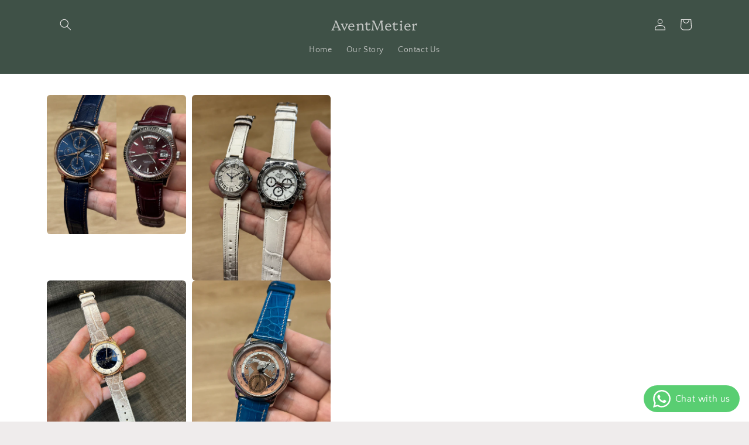

--- FILE ---
content_type: text/html; charset=utf-8
request_url: https://aventmetier.com/products/watch-straps-1
body_size: 23911
content:
<!doctype html>
<html class="no-js" lang="en">
  <head>
    <meta charset="utf-8">
    <meta http-equiv="X-UA-Compatible" content="IE=edge">
    <meta name="viewport" content="width=device-width,initial-scale=1">
    <meta name="theme-color" content="">
    <link rel="canonical" href="https://aventmetier.com/products/watch-straps-1"><link rel="icon" type="image/png" href="//aventmetier.com/cdn/shop/files/IMG_0189_7ed5e61a-f1e1-45e5-8e50-e3c6c1ed0934.jpg?crop=center&height=32&v=1702475367&width=32"><link rel="preconnect" href="https://fonts.shopifycdn.com" crossorigin><title>
      Leather Watch Straps
 &ndash; AventMetier</title>

    

    

<meta property="og:site_name" content="AventMetier">
<meta property="og:url" content="https://aventmetier.com/products/watch-straps-1">
<meta property="og:title" content="Leather Watch Straps">
<meta property="og:type" content="product">
<meta property="og:description" content="Premium bespoke leather car key fobs and watch straps, handcrafted by an expert artisan with 10,000+ hours of craftsmanship."><meta property="og:image" content="http://aventmetier.com/cdn/shop/files/E02CBB36-3B21-48BD-B533-3ED41483D918.jpg?v=1765616201">
  <meta property="og:image:secure_url" content="https://aventmetier.com/cdn/shop/files/E02CBB36-3B21-48BD-B533-3ED41483D918.jpg?v=1765616201">
  <meta property="og:image:width" content="2048">
  <meta property="og:image:height" content="2048"><meta property="og:price:amount" content="0.00">
  <meta property="og:price:currency" content="SGD"><meta name="twitter:card" content="summary_large_image">
<meta name="twitter:title" content="Leather Watch Straps">
<meta name="twitter:description" content="Premium bespoke leather car key fobs and watch straps, handcrafted by an expert artisan with 10,000+ hours of craftsmanship.">


    <script src="//aventmetier.com/cdn/shop/t/2/assets/constants.js?v=58251544750838685771702176824" defer="defer"></script>
    <script src="//aventmetier.com/cdn/shop/t/2/assets/pubsub.js?v=158357773527763999511702176824" defer="defer"></script>
    <script src="//aventmetier.com/cdn/shop/t/2/assets/global.js?v=40820548392383841591702176824" defer="defer"></script><script src="//aventmetier.com/cdn/shop/t/2/assets/animations.js?v=88693664871331136111702176823" defer="defer"></script><script>window.performance && window.performance.mark && window.performance.mark('shopify.content_for_header.start');</script><meta id="shopify-digital-wallet" name="shopify-digital-wallet" content="/61625106588/digital_wallets/dialog">
<meta name="shopify-checkout-api-token" content="0db71095e9ab85dbec287ccd6ed9e3b9">
<meta id="in-context-paypal-metadata" data-shop-id="61625106588" data-venmo-supported="false" data-environment="production" data-locale="en_US" data-paypal-v4="true" data-currency="SGD">
<link rel="alternate" type="application/json+oembed" href="https://aventmetier.com/products/watch-straps-1.oembed">
<script async="async" src="/checkouts/internal/preloads.js?locale=en-SG"></script>
<script id="shopify-features" type="application/json">{"accessToken":"0db71095e9ab85dbec287ccd6ed9e3b9","betas":["rich-media-storefront-analytics"],"domain":"aventmetier.com","predictiveSearch":true,"shopId":61625106588,"locale":"en"}</script>
<script>var Shopify = Shopify || {};
Shopify.shop = "23796f-3.myshopify.com";
Shopify.locale = "en";
Shopify.currency = {"active":"SGD","rate":"1.0"};
Shopify.country = "SG";
Shopify.theme = {"name":"Craft","id":132252434588,"schema_name":"Craft","schema_version":"12.0.0","theme_store_id":1368,"role":"main"};
Shopify.theme.handle = "null";
Shopify.theme.style = {"id":null,"handle":null};
Shopify.cdnHost = "aventmetier.com/cdn";
Shopify.routes = Shopify.routes || {};
Shopify.routes.root = "/";</script>
<script type="module">!function(o){(o.Shopify=o.Shopify||{}).modules=!0}(window);</script>
<script>!function(o){function n(){var o=[];function n(){o.push(Array.prototype.slice.apply(arguments))}return n.q=o,n}var t=o.Shopify=o.Shopify||{};t.loadFeatures=n(),t.autoloadFeatures=n()}(window);</script>
<script id="shop-js-analytics" type="application/json">{"pageType":"product"}</script>
<script defer="defer" async type="module" src="//aventmetier.com/cdn/shopifycloud/shop-js/modules/v2/client.init-shop-cart-sync_BdyHc3Nr.en.esm.js"></script>
<script defer="defer" async type="module" src="//aventmetier.com/cdn/shopifycloud/shop-js/modules/v2/chunk.common_Daul8nwZ.esm.js"></script>
<script type="module">
  await import("//aventmetier.com/cdn/shopifycloud/shop-js/modules/v2/client.init-shop-cart-sync_BdyHc3Nr.en.esm.js");
await import("//aventmetier.com/cdn/shopifycloud/shop-js/modules/v2/chunk.common_Daul8nwZ.esm.js");

  window.Shopify.SignInWithShop?.initShopCartSync?.({"fedCMEnabled":true,"windoidEnabled":true});

</script>
<script>(function() {
  var isLoaded = false;
  function asyncLoad() {
    if (isLoaded) return;
    isLoaded = true;
    var urls = ["https:\/\/shy.elfsight.com\/p\/platform.js?shop=23796f-3.myshopify.com"];
    for (var i = 0; i < urls.length; i++) {
      var s = document.createElement('script');
      s.type = 'text/javascript';
      s.async = true;
      s.src = urls[i];
      var x = document.getElementsByTagName('script')[0];
      x.parentNode.insertBefore(s, x);
    }
  };
  if(window.attachEvent) {
    window.attachEvent('onload', asyncLoad);
  } else {
    window.addEventListener('load', asyncLoad, false);
  }
})();</script>
<script id="__st">var __st={"a":61625106588,"offset":28800,"reqid":"290df3c6-f8a3-4a29-9adf-33b6b25d2936-1769023619","pageurl":"aventmetier.com\/products\/watch-straps-1","u":"e134f3650717","p":"product","rtyp":"product","rid":7811078258844};</script>
<script>window.ShopifyPaypalV4VisibilityTracking = true;</script>
<script id="captcha-bootstrap">!function(){'use strict';const t='contact',e='account',n='new_comment',o=[[t,t],['blogs',n],['comments',n],[t,'customer']],c=[[e,'customer_login'],[e,'guest_login'],[e,'recover_customer_password'],[e,'create_customer']],r=t=>t.map((([t,e])=>`form[action*='/${t}']:not([data-nocaptcha='true']) input[name='form_type'][value='${e}']`)).join(','),a=t=>()=>t?[...document.querySelectorAll(t)].map((t=>t.form)):[];function s(){const t=[...o],e=r(t);return a(e)}const i='password',u='form_key',d=['recaptcha-v3-token','g-recaptcha-response','h-captcha-response',i],f=()=>{try{return window.sessionStorage}catch{return}},m='__shopify_v',_=t=>t.elements[u];function p(t,e,n=!1){try{const o=window.sessionStorage,c=JSON.parse(o.getItem(e)),{data:r}=function(t){const{data:e,action:n}=t;return t[m]||n?{data:e,action:n}:{data:t,action:n}}(c);for(const[e,n]of Object.entries(r))t.elements[e]&&(t.elements[e].value=n);n&&o.removeItem(e)}catch(o){console.error('form repopulation failed',{error:o})}}const l='form_type',E='cptcha';function T(t){t.dataset[E]=!0}const w=window,h=w.document,L='Shopify',v='ce_forms',y='captcha';let A=!1;((t,e)=>{const n=(g='f06e6c50-85a8-45c8-87d0-21a2b65856fe',I='https://cdn.shopify.com/shopifycloud/storefront-forms-hcaptcha/ce_storefront_forms_captcha_hcaptcha.v1.5.2.iife.js',D={infoText:'Protected by hCaptcha',privacyText:'Privacy',termsText:'Terms'},(t,e,n)=>{const o=w[L][v],c=o.bindForm;if(c)return c(t,g,e,D).then(n);var r;o.q.push([[t,g,e,D],n]),r=I,A||(h.body.append(Object.assign(h.createElement('script'),{id:'captcha-provider',async:!0,src:r})),A=!0)});var g,I,D;w[L]=w[L]||{},w[L][v]=w[L][v]||{},w[L][v].q=[],w[L][y]=w[L][y]||{},w[L][y].protect=function(t,e){n(t,void 0,e),T(t)},Object.freeze(w[L][y]),function(t,e,n,w,h,L){const[v,y,A,g]=function(t,e,n){const i=e?o:[],u=t?c:[],d=[...i,...u],f=r(d),m=r(i),_=r(d.filter((([t,e])=>n.includes(e))));return[a(f),a(m),a(_),s()]}(w,h,L),I=t=>{const e=t.target;return e instanceof HTMLFormElement?e:e&&e.form},D=t=>v().includes(t);t.addEventListener('submit',(t=>{const e=I(t);if(!e)return;const n=D(e)&&!e.dataset.hcaptchaBound&&!e.dataset.recaptchaBound,o=_(e),c=g().includes(e)&&(!o||!o.value);(n||c)&&t.preventDefault(),c&&!n&&(function(t){try{if(!f())return;!function(t){const e=f();if(!e)return;const n=_(t);if(!n)return;const o=n.value;o&&e.removeItem(o)}(t);const e=Array.from(Array(32),(()=>Math.random().toString(36)[2])).join('');!function(t,e){_(t)||t.append(Object.assign(document.createElement('input'),{type:'hidden',name:u})),t.elements[u].value=e}(t,e),function(t,e){const n=f();if(!n)return;const o=[...t.querySelectorAll(`input[type='${i}']`)].map((({name:t})=>t)),c=[...d,...o],r={};for(const[a,s]of new FormData(t).entries())c.includes(a)||(r[a]=s);n.setItem(e,JSON.stringify({[m]:1,action:t.action,data:r}))}(t,e)}catch(e){console.error('failed to persist form',e)}}(e),e.submit())}));const S=(t,e)=>{t&&!t.dataset[E]&&(n(t,e.some((e=>e===t))),T(t))};for(const o of['focusin','change'])t.addEventListener(o,(t=>{const e=I(t);D(e)&&S(e,y())}));const B=e.get('form_key'),M=e.get(l),P=B&&M;t.addEventListener('DOMContentLoaded',(()=>{const t=y();if(P)for(const e of t)e.elements[l].value===M&&p(e,B);[...new Set([...A(),...v().filter((t=>'true'===t.dataset.shopifyCaptcha))])].forEach((e=>S(e,t)))}))}(h,new URLSearchParams(w.location.search),n,t,e,['guest_login'])})(!0,!0)}();</script>
<script integrity="sha256-4kQ18oKyAcykRKYeNunJcIwy7WH5gtpwJnB7kiuLZ1E=" data-source-attribution="shopify.loadfeatures" defer="defer" src="//aventmetier.com/cdn/shopifycloud/storefront/assets/storefront/load_feature-a0a9edcb.js" crossorigin="anonymous"></script>
<script data-source-attribution="shopify.dynamic_checkout.dynamic.init">var Shopify=Shopify||{};Shopify.PaymentButton=Shopify.PaymentButton||{isStorefrontPortableWallets:!0,init:function(){window.Shopify.PaymentButton.init=function(){};var t=document.createElement("script");t.src="https://aventmetier.com/cdn/shopifycloud/portable-wallets/latest/portable-wallets.en.js",t.type="module",document.head.appendChild(t)}};
</script>
<script data-source-attribution="shopify.dynamic_checkout.buyer_consent">
  function portableWalletsHideBuyerConsent(e){var t=document.getElementById("shopify-buyer-consent"),n=document.getElementById("shopify-subscription-policy-button");t&&n&&(t.classList.add("hidden"),t.setAttribute("aria-hidden","true"),n.removeEventListener("click",e))}function portableWalletsShowBuyerConsent(e){var t=document.getElementById("shopify-buyer-consent"),n=document.getElementById("shopify-subscription-policy-button");t&&n&&(t.classList.remove("hidden"),t.removeAttribute("aria-hidden"),n.addEventListener("click",e))}window.Shopify?.PaymentButton&&(window.Shopify.PaymentButton.hideBuyerConsent=portableWalletsHideBuyerConsent,window.Shopify.PaymentButton.showBuyerConsent=portableWalletsShowBuyerConsent);
</script>
<script data-source-attribution="shopify.dynamic_checkout.cart.bootstrap">document.addEventListener("DOMContentLoaded",(function(){function t(){return document.querySelector("shopify-accelerated-checkout-cart, shopify-accelerated-checkout")}if(t())Shopify.PaymentButton.init();else{new MutationObserver((function(e,n){t()&&(Shopify.PaymentButton.init(),n.disconnect())})).observe(document.body,{childList:!0,subtree:!0})}}));
</script>
<link id="shopify-accelerated-checkout-styles" rel="stylesheet" media="screen" href="https://aventmetier.com/cdn/shopifycloud/portable-wallets/latest/accelerated-checkout-backwards-compat.css" crossorigin="anonymous">
<style id="shopify-accelerated-checkout-cart">
        #shopify-buyer-consent {
  margin-top: 1em;
  display: inline-block;
  width: 100%;
}

#shopify-buyer-consent.hidden {
  display: none;
}

#shopify-subscription-policy-button {
  background: none;
  border: none;
  padding: 0;
  text-decoration: underline;
  font-size: inherit;
  cursor: pointer;
}

#shopify-subscription-policy-button::before {
  box-shadow: none;
}

      </style>
<script id="sections-script" data-sections="header" defer="defer" src="//aventmetier.com/cdn/shop/t/2/compiled_assets/scripts.js?v=395"></script>
<script>window.performance && window.performance.mark && window.performance.mark('shopify.content_for_header.end');</script>


    <style data-shopify>
      @font-face {
  font-family: "Quattrocento Sans";
  font-weight: 400;
  font-style: normal;
  font-display: swap;
  src: url("//aventmetier.com/cdn/fonts/quattrocento_sans/quattrocentosans_n4.ce5e9bf514e68f53bdd875976847cf755c702eaa.woff2") format("woff2"),
       url("//aventmetier.com/cdn/fonts/quattrocento_sans/quattrocentosans_n4.44bbfb57d228eb8bb083d1f98e7d96e16137abce.woff") format("woff");
}

      @font-face {
  font-family: "Quattrocento Sans";
  font-weight: 700;
  font-style: normal;
  font-display: swap;
  src: url("//aventmetier.com/cdn/fonts/quattrocento_sans/quattrocentosans_n7.bdda9092621b2e3b4284b12e8f0c092969b176c1.woff2") format("woff2"),
       url("//aventmetier.com/cdn/fonts/quattrocento_sans/quattrocentosans_n7.3f8ab2a91343269966c4aa4831bcd588e7ce07b9.woff") format("woff");
}

      @font-face {
  font-family: "Quattrocento Sans";
  font-weight: 400;
  font-style: italic;
  font-display: swap;
  src: url("//aventmetier.com/cdn/fonts/quattrocento_sans/quattrocentosans_i4.4f70b1e78f59fa1468e3436ab863ff0bf71e71bb.woff2") format("woff2"),
       url("//aventmetier.com/cdn/fonts/quattrocento_sans/quattrocentosans_i4.b695efef5d957af404945574b7239740f79b899f.woff") format("woff");
}

      @font-face {
  font-family: "Quattrocento Sans";
  font-weight: 700;
  font-style: italic;
  font-display: swap;
  src: url("//aventmetier.com/cdn/fonts/quattrocento_sans/quattrocentosans_i7.49d754c8032546c24062cf385f8660abbb11ef1e.woff2") format("woff2"),
       url("//aventmetier.com/cdn/fonts/quattrocento_sans/quattrocentosans_i7.567b0b818999022d5a9ccb99542d8ff8cdb497df.woff") format("woff");
}

      @font-face {
  font-family: Platypi;
  font-weight: 300;
  font-style: normal;
  font-display: swap;
  src: url("//aventmetier.com/cdn/fonts/platypi/platypi_n3.ca2828fbaa4e8cdd776c210f4bde9eebc87cbc7d.woff2") format("woff2"),
       url("//aventmetier.com/cdn/fonts/platypi/platypi_n3.e0a33bb0825d6f004d3a36a491393238de4feafa.woff") format("woff");
}


      
        :root,
        .color-background-1 {
          --color-background: 239,236,236;
        
          --gradient-background: #efecec;
        

        

        --color-foreground: 37,37,37;
        --color-background-contrast: 181,167,167;
        --color-shadow: 37,37,37;
        --color-button: 44,51,47;
        --color-button-text: 255,255,255;
        --color-secondary-button: 239,236,236;
        --color-secondary-button-text: 80,86,85;
        --color-link: 80,86,85;
        --color-badge-foreground: 37,37,37;
        --color-badge-background: 239,236,236;
        --color-badge-border: 37,37,37;
        --payment-terms-background-color: rgb(239 236 236);
      }
      
        
        .color-background-2 {
          --color-background: 255,255,255;
        
          --gradient-background: #ffffff;
        

        

        --color-foreground: 37,37,37;
        --color-background-contrast: 191,191,191;
        --color-shadow: 37,37,37;
        --color-button: 37,37,37;
        --color-button-text: 255,255,255;
        --color-secondary-button: 255,255,255;
        --color-secondary-button-text: 37,37,37;
        --color-link: 37,37,37;
        --color-badge-foreground: 37,37,37;
        --color-badge-background: 255,255,255;
        --color-badge-border: 37,37,37;
        --payment-terms-background-color: rgb(255 255 255);
      }
      
        
        .color-inverse {
          --color-background: 113,106,86;
        
          --gradient-background: #716a56;
        

        

        --color-foreground: 239,236,236;
        --color-background-contrast: 41,38,31;
        --color-shadow: 37,37,37;
        --color-button: 239,236,236;
        --color-button-text: 113,106,86;
        --color-secondary-button: 113,106,86;
        --color-secondary-button-text: 239,236,236;
        --color-link: 239,236,236;
        --color-badge-foreground: 239,236,236;
        --color-badge-background: 113,106,86;
        --color-badge-border: 239,236,236;
        --payment-terms-background-color: rgb(113 106 86);
      }
      
        
        .color-accent-1 {
          --color-background: 44,51,47;
        
          --gradient-background: #2c332f;
        

        

        --color-foreground: 239,236,236;
        --color-background-contrast: 56,65,60;
        --color-shadow: 37,37,37;
        --color-button: 239,236,236;
        --color-button-text: 44,51,47;
        --color-secondary-button: 44,51,47;
        --color-secondary-button-text: 239,236,236;
        --color-link: 239,236,236;
        --color-badge-foreground: 239,236,236;
        --color-badge-background: 44,51,47;
        --color-badge-border: 239,236,236;
        --payment-terms-background-color: rgb(44 51 47);
      }
      
        
        .color-accent-2 {
          --color-background: 63,81,71;
        
          --gradient-background: #3f5147;
        

        

        --color-foreground: 239,236,236;
        --color-background-contrast: 7,9,8;
        --color-shadow: 37,37,37;
        --color-button: 239,236,236;
        --color-button-text: 63,81,71;
        --color-secondary-button: 63,81,71;
        --color-secondary-button-text: 239,236,236;
        --color-link: 239,236,236;
        --color-badge-foreground: 239,236,236;
        --color-badge-background: 63,81,71;
        --color-badge-border: 239,236,236;
        --payment-terms-background-color: rgb(63 81 71);
      }
      

      body, .color-background-1, .color-background-2, .color-inverse, .color-accent-1, .color-accent-2 {
        color: rgba(var(--color-foreground), 0.75);
        background-color: rgb(var(--color-background));
      }

      :root {
        --font-body-family: "Quattrocento Sans", sans-serif;
        --font-body-style: normal;
        --font-body-weight: 400;
        --font-body-weight-bold: 700;

        --font-heading-family: Platypi, serif;
        --font-heading-style: normal;
        --font-heading-weight: 300;

        --font-body-scale: 1.0;
        --font-heading-scale: 1.0;

        --media-padding: px;
        --media-border-opacity: 0.1;
        --media-border-width: 0px;
        --media-radius: 6px;
        --media-shadow-opacity: 0.0;
        --media-shadow-horizontal-offset: 0px;
        --media-shadow-vertical-offset: 4px;
        --media-shadow-blur-radius: 5px;
        --media-shadow-visible: 0;

        --page-width: 120rem;
        --page-width-margin: 0rem;

        --product-card-image-padding: 0.0rem;
        --product-card-corner-radius: 0.6rem;
        --product-card-text-alignment: left;
        --product-card-border-width: 0.1rem;
        --product-card-border-opacity: 0.1;
        --product-card-shadow-opacity: 0.0;
        --product-card-shadow-visible: 0;
        --product-card-shadow-horizontal-offset: 0.0rem;
        --product-card-shadow-vertical-offset: 0.4rem;
        --product-card-shadow-blur-radius: 0.5rem;

        --collection-card-image-padding: 0.0rem;
        --collection-card-corner-radius: 0.6rem;
        --collection-card-text-alignment: left;
        --collection-card-border-width: 0.1rem;
        --collection-card-border-opacity: 0.1;
        --collection-card-shadow-opacity: 0.0;
        --collection-card-shadow-visible: 0;
        --collection-card-shadow-horizontal-offset: 0.0rem;
        --collection-card-shadow-vertical-offset: 0.4rem;
        --collection-card-shadow-blur-radius: 0.5rem;

        --blog-card-image-padding: 0.0rem;
        --blog-card-corner-radius: 0.6rem;
        --blog-card-text-alignment: left;
        --blog-card-border-width: 0.1rem;
        --blog-card-border-opacity: 0.1;
        --blog-card-shadow-opacity: 0.0;
        --blog-card-shadow-visible: 0;
        --blog-card-shadow-horizontal-offset: 0.0rem;
        --blog-card-shadow-vertical-offset: 0.4rem;
        --blog-card-shadow-blur-radius: 0.5rem;

        --badge-corner-radius: 0.6rem;

        --popup-border-width: 1px;
        --popup-border-opacity: 0.5;
        --popup-corner-radius: 6px;
        --popup-shadow-opacity: 0.0;
        --popup-shadow-horizontal-offset: 0px;
        --popup-shadow-vertical-offset: 4px;
        --popup-shadow-blur-radius: 5px;

        --drawer-border-width: 1px;
        --drawer-border-opacity: 0.1;
        --drawer-shadow-opacity: 0.0;
        --drawer-shadow-horizontal-offset: 0px;
        --drawer-shadow-vertical-offset: 4px;
        --drawer-shadow-blur-radius: 5px;

        --spacing-sections-desktop: 0px;
        --spacing-sections-mobile: 0px;

        --grid-desktop-vertical-spacing: 20px;
        --grid-desktop-horizontal-spacing: 20px;
        --grid-mobile-vertical-spacing: 10px;
        --grid-mobile-horizontal-spacing: 10px;

        --text-boxes-border-opacity: 0.1;
        --text-boxes-border-width: 0px;
        --text-boxes-radius: 6px;
        --text-boxes-shadow-opacity: 0.0;
        --text-boxes-shadow-visible: 0;
        --text-boxes-shadow-horizontal-offset: 0px;
        --text-boxes-shadow-vertical-offset: 4px;
        --text-boxes-shadow-blur-radius: 5px;

        --buttons-radius: 6px;
        --buttons-radius-outset: 7px;
        --buttons-border-width: 1px;
        --buttons-border-opacity: 1.0;
        --buttons-shadow-opacity: 0.0;
        --buttons-shadow-visible: 0;
        --buttons-shadow-horizontal-offset: 0px;
        --buttons-shadow-vertical-offset: 4px;
        --buttons-shadow-blur-radius: 5px;
        --buttons-border-offset: 0.3px;

        --inputs-radius: 6px;
        --inputs-border-width: 1px;
        --inputs-border-opacity: 0.55;
        --inputs-shadow-opacity: 0.0;
        --inputs-shadow-horizontal-offset: 0px;
        --inputs-margin-offset: 0px;
        --inputs-shadow-vertical-offset: 4px;
        --inputs-shadow-blur-radius: 5px;
        --inputs-radius-outset: 7px;

        --variant-pills-radius: 40px;
        --variant-pills-border-width: 1px;
        --variant-pills-border-opacity: 0.55;
        --variant-pills-shadow-opacity: 0.0;
        --variant-pills-shadow-horizontal-offset: 0px;
        --variant-pills-shadow-vertical-offset: 4px;
        --variant-pills-shadow-blur-radius: 5px;
      }

      *,
      *::before,
      *::after {
        box-sizing: inherit;
      }

      html {
        box-sizing: border-box;
        font-size: calc(var(--font-body-scale) * 62.5%);
        height: 100%;
      }

      body {
        display: grid;
        grid-template-rows: auto auto 1fr auto;
        grid-template-columns: 100%;
        min-height: 100%;
        margin: 0;
        font-size: 1.5rem;
        letter-spacing: 0.06rem;
        line-height: calc(1 + 0.8 / var(--font-body-scale));
        font-family: var(--font-body-family);
        font-style: var(--font-body-style);
        font-weight: var(--font-body-weight);
      }

      @media screen and (min-width: 750px) {
        body {
          font-size: 1.6rem;
        }
      }
    </style>

    <link href="//aventmetier.com/cdn/shop/t/2/assets/base.css?v=22615539281115885671702176823" rel="stylesheet" type="text/css" media="all" />
<link rel="preload" as="font" href="//aventmetier.com/cdn/fonts/quattrocento_sans/quattrocentosans_n4.ce5e9bf514e68f53bdd875976847cf755c702eaa.woff2" type="font/woff2" crossorigin><link rel="preload" as="font" href="//aventmetier.com/cdn/fonts/platypi/platypi_n3.ca2828fbaa4e8cdd776c210f4bde9eebc87cbc7d.woff2" type="font/woff2" crossorigin><script>
      document.documentElement.className = document.documentElement.className.replace('no-js', 'js');
      if (Shopify.designMode) {
        document.documentElement.classList.add('shopify-design-mode');
      }
    </script>
  <!-- BEGIN app block: shopify://apps/whatsapp-button/blocks/app-embed-block/96d80a63-e860-4262-a001-8b82ac4d00e6 --><script>
    (function() {
        function asyncLoad() {
            var url = 'https://whatsapp-button.eazeapps.io/api/buttonInstallation/scriptTag?shopId=11610&v=1758648254';
            var s = document.createElement('script');
            s.type = 'text/javascript';
            s.async = true;
            s.src = url;
            var x = document.getElementsByTagName('script')[0];
            x.parentNode.insertBefore(s, x);
        };
        if(window.attachEvent) {
            window.attachEvent('onload', asyncLoad);
        } else {
            window.addEventListener('load', asyncLoad, false);
        }
    })();
</script>

<!-- END app block --><link href="https://monorail-edge.shopifysvc.com" rel="dns-prefetch">
<script>(function(){if ("sendBeacon" in navigator && "performance" in window) {try {var session_token_from_headers = performance.getEntriesByType('navigation')[0].serverTiming.find(x => x.name == '_s').description;} catch {var session_token_from_headers = undefined;}var session_cookie_matches = document.cookie.match(/_shopify_s=([^;]*)/);var session_token_from_cookie = session_cookie_matches && session_cookie_matches.length === 2 ? session_cookie_matches[1] : "";var session_token = session_token_from_headers || session_token_from_cookie || "";function handle_abandonment_event(e) {var entries = performance.getEntries().filter(function(entry) {return /monorail-edge.shopifysvc.com/.test(entry.name);});if (!window.abandonment_tracked && entries.length === 0) {window.abandonment_tracked = true;var currentMs = Date.now();var navigation_start = performance.timing.navigationStart;var payload = {shop_id: 61625106588,url: window.location.href,navigation_start,duration: currentMs - navigation_start,session_token,page_type: "product"};window.navigator.sendBeacon("https://monorail-edge.shopifysvc.com/v1/produce", JSON.stringify({schema_id: "online_store_buyer_site_abandonment/1.1",payload: payload,metadata: {event_created_at_ms: currentMs,event_sent_at_ms: currentMs}}));}}window.addEventListener('pagehide', handle_abandonment_event);}}());</script>
<script id="web-pixels-manager-setup">(function e(e,d,r,n,o){if(void 0===o&&(o={}),!Boolean(null===(a=null===(i=window.Shopify)||void 0===i?void 0:i.analytics)||void 0===a?void 0:a.replayQueue)){var i,a;window.Shopify=window.Shopify||{};var t=window.Shopify;t.analytics=t.analytics||{};var s=t.analytics;s.replayQueue=[],s.publish=function(e,d,r){return s.replayQueue.push([e,d,r]),!0};try{self.performance.mark("wpm:start")}catch(e){}var l=function(){var e={modern:/Edge?\/(1{2}[4-9]|1[2-9]\d|[2-9]\d{2}|\d{4,})\.\d+(\.\d+|)|Firefox\/(1{2}[4-9]|1[2-9]\d|[2-9]\d{2}|\d{4,})\.\d+(\.\d+|)|Chrom(ium|e)\/(9{2}|\d{3,})\.\d+(\.\d+|)|(Maci|X1{2}).+ Version\/(15\.\d+|(1[6-9]|[2-9]\d|\d{3,})\.\d+)([,.]\d+|)( \(\w+\)|)( Mobile\/\w+|) Safari\/|Chrome.+OPR\/(9{2}|\d{3,})\.\d+\.\d+|(CPU[ +]OS|iPhone[ +]OS|CPU[ +]iPhone|CPU IPhone OS|CPU iPad OS)[ +]+(15[._]\d+|(1[6-9]|[2-9]\d|\d{3,})[._]\d+)([._]\d+|)|Android:?[ /-](13[3-9]|1[4-9]\d|[2-9]\d{2}|\d{4,})(\.\d+|)(\.\d+|)|Android.+Firefox\/(13[5-9]|1[4-9]\d|[2-9]\d{2}|\d{4,})\.\d+(\.\d+|)|Android.+Chrom(ium|e)\/(13[3-9]|1[4-9]\d|[2-9]\d{2}|\d{4,})\.\d+(\.\d+|)|SamsungBrowser\/([2-9]\d|\d{3,})\.\d+/,legacy:/Edge?\/(1[6-9]|[2-9]\d|\d{3,})\.\d+(\.\d+|)|Firefox\/(5[4-9]|[6-9]\d|\d{3,})\.\d+(\.\d+|)|Chrom(ium|e)\/(5[1-9]|[6-9]\d|\d{3,})\.\d+(\.\d+|)([\d.]+$|.*Safari\/(?![\d.]+ Edge\/[\d.]+$))|(Maci|X1{2}).+ Version\/(10\.\d+|(1[1-9]|[2-9]\d|\d{3,})\.\d+)([,.]\d+|)( \(\w+\)|)( Mobile\/\w+|) Safari\/|Chrome.+OPR\/(3[89]|[4-9]\d|\d{3,})\.\d+\.\d+|(CPU[ +]OS|iPhone[ +]OS|CPU[ +]iPhone|CPU IPhone OS|CPU iPad OS)[ +]+(10[._]\d+|(1[1-9]|[2-9]\d|\d{3,})[._]\d+)([._]\d+|)|Android:?[ /-](13[3-9]|1[4-9]\d|[2-9]\d{2}|\d{4,})(\.\d+|)(\.\d+|)|Mobile Safari.+OPR\/([89]\d|\d{3,})\.\d+\.\d+|Android.+Firefox\/(13[5-9]|1[4-9]\d|[2-9]\d{2}|\d{4,})\.\d+(\.\d+|)|Android.+Chrom(ium|e)\/(13[3-9]|1[4-9]\d|[2-9]\d{2}|\d{4,})\.\d+(\.\d+|)|Android.+(UC? ?Browser|UCWEB|U3)[ /]?(15\.([5-9]|\d{2,})|(1[6-9]|[2-9]\d|\d{3,})\.\d+)\.\d+|SamsungBrowser\/(5\.\d+|([6-9]|\d{2,})\.\d+)|Android.+MQ{2}Browser\/(14(\.(9|\d{2,})|)|(1[5-9]|[2-9]\d|\d{3,})(\.\d+|))(\.\d+|)|K[Aa][Ii]OS\/(3\.\d+|([4-9]|\d{2,})\.\d+)(\.\d+|)/},d=e.modern,r=e.legacy,n=navigator.userAgent;return n.match(d)?"modern":n.match(r)?"legacy":"unknown"}(),u="modern"===l?"modern":"legacy",c=(null!=n?n:{modern:"",legacy:""})[u],f=function(e){return[e.baseUrl,"/wpm","/b",e.hashVersion,"modern"===e.buildTarget?"m":"l",".js"].join("")}({baseUrl:d,hashVersion:r,buildTarget:u}),m=function(e){var d=e.version,r=e.bundleTarget,n=e.surface,o=e.pageUrl,i=e.monorailEndpoint;return{emit:function(e){var a=e.status,t=e.errorMsg,s=(new Date).getTime(),l=JSON.stringify({metadata:{event_sent_at_ms:s},events:[{schema_id:"web_pixels_manager_load/3.1",payload:{version:d,bundle_target:r,page_url:o,status:a,surface:n,error_msg:t},metadata:{event_created_at_ms:s}}]});if(!i)return console&&console.warn&&console.warn("[Web Pixels Manager] No Monorail endpoint provided, skipping logging."),!1;try{return self.navigator.sendBeacon.bind(self.navigator)(i,l)}catch(e){}var u=new XMLHttpRequest;try{return u.open("POST",i,!0),u.setRequestHeader("Content-Type","text/plain"),u.send(l),!0}catch(e){return console&&console.warn&&console.warn("[Web Pixels Manager] Got an unhandled error while logging to Monorail."),!1}}}}({version:r,bundleTarget:l,surface:e.surface,pageUrl:self.location.href,monorailEndpoint:e.monorailEndpoint});try{o.browserTarget=l,function(e){var d=e.src,r=e.async,n=void 0===r||r,o=e.onload,i=e.onerror,a=e.sri,t=e.scriptDataAttributes,s=void 0===t?{}:t,l=document.createElement("script"),u=document.querySelector("head"),c=document.querySelector("body");if(l.async=n,l.src=d,a&&(l.integrity=a,l.crossOrigin="anonymous"),s)for(var f in s)if(Object.prototype.hasOwnProperty.call(s,f))try{l.dataset[f]=s[f]}catch(e){}if(o&&l.addEventListener("load",o),i&&l.addEventListener("error",i),u)u.appendChild(l);else{if(!c)throw new Error("Did not find a head or body element to append the script");c.appendChild(l)}}({src:f,async:!0,onload:function(){if(!function(){var e,d;return Boolean(null===(d=null===(e=window.Shopify)||void 0===e?void 0:e.analytics)||void 0===d?void 0:d.initialized)}()){var d=window.webPixelsManager.init(e)||void 0;if(d){var r=window.Shopify.analytics;r.replayQueue.forEach((function(e){var r=e[0],n=e[1],o=e[2];d.publishCustomEvent(r,n,o)})),r.replayQueue=[],r.publish=d.publishCustomEvent,r.visitor=d.visitor,r.initialized=!0}}},onerror:function(){return m.emit({status:"failed",errorMsg:"".concat(f," has failed to load")})},sri:function(e){var d=/^sha384-[A-Za-z0-9+/=]+$/;return"string"==typeof e&&d.test(e)}(c)?c:"",scriptDataAttributes:o}),m.emit({status:"loading"})}catch(e){m.emit({status:"failed",errorMsg:(null==e?void 0:e.message)||"Unknown error"})}}})({shopId: 61625106588,storefrontBaseUrl: "https://aventmetier.com",extensionsBaseUrl: "https://extensions.shopifycdn.com/cdn/shopifycloud/web-pixels-manager",monorailEndpoint: "https://monorail-edge.shopifysvc.com/unstable/produce_batch",surface: "storefront-renderer",enabledBetaFlags: ["2dca8a86"],webPixelsConfigList: [{"id":"121208988","configuration":"{\"pixel_id\":\"6612767028829143\",\"pixel_type\":\"facebook_pixel\",\"metaapp_system_user_token\":\"-\"}","eventPayloadVersion":"v1","runtimeContext":"OPEN","scriptVersion":"ca16bc87fe92b6042fbaa3acc2fbdaa6","type":"APP","apiClientId":2329312,"privacyPurposes":["ANALYTICS","MARKETING","SALE_OF_DATA"],"dataSharingAdjustments":{"protectedCustomerApprovalScopes":["read_customer_address","read_customer_email","read_customer_name","read_customer_personal_data","read_customer_phone"]}},{"id":"shopify-app-pixel","configuration":"{}","eventPayloadVersion":"v1","runtimeContext":"STRICT","scriptVersion":"0450","apiClientId":"shopify-pixel","type":"APP","privacyPurposes":["ANALYTICS","MARKETING"]},{"id":"shopify-custom-pixel","eventPayloadVersion":"v1","runtimeContext":"LAX","scriptVersion":"0450","apiClientId":"shopify-pixel","type":"CUSTOM","privacyPurposes":["ANALYTICS","MARKETING"]}],isMerchantRequest: false,initData: {"shop":{"name":"AventMetier","paymentSettings":{"currencyCode":"SGD"},"myshopifyDomain":"23796f-3.myshopify.com","countryCode":"SG","storefrontUrl":"https:\/\/aventmetier.com"},"customer":null,"cart":null,"checkout":null,"productVariants":[{"price":{"amount":0.0,"currencyCode":"SGD"},"product":{"title":"Leather Watch Straps","vendor":"AventMetier","id":"7811078258844","untranslatedTitle":"Leather Watch Straps","url":"\/products\/watch-straps-1","type":"Leather"},"id":"42887300710556","image":{"src":"\/\/aventmetier.com\/cdn\/shop\/files\/E02CBB36-3B21-48BD-B533-3ED41483D918.jpg?v=1765616201"},"sku":"","title":"Default Title","untranslatedTitle":"Default Title"}],"purchasingCompany":null},},"https://aventmetier.com/cdn","fcfee988w5aeb613cpc8e4bc33m6693e112",{"modern":"","legacy":""},{"shopId":"61625106588","storefrontBaseUrl":"https:\/\/aventmetier.com","extensionBaseUrl":"https:\/\/extensions.shopifycdn.com\/cdn\/shopifycloud\/web-pixels-manager","surface":"storefront-renderer","enabledBetaFlags":"[\"2dca8a86\"]","isMerchantRequest":"false","hashVersion":"fcfee988w5aeb613cpc8e4bc33m6693e112","publish":"custom","events":"[[\"page_viewed\",{}],[\"product_viewed\",{\"productVariant\":{\"price\":{\"amount\":0.0,\"currencyCode\":\"SGD\"},\"product\":{\"title\":\"Leather Watch Straps\",\"vendor\":\"AventMetier\",\"id\":\"7811078258844\",\"untranslatedTitle\":\"Leather Watch Straps\",\"url\":\"\/products\/watch-straps-1\",\"type\":\"Leather\"},\"id\":\"42887300710556\",\"image\":{\"src\":\"\/\/aventmetier.com\/cdn\/shop\/files\/E02CBB36-3B21-48BD-B533-3ED41483D918.jpg?v=1765616201\"},\"sku\":\"\",\"title\":\"Default Title\",\"untranslatedTitle\":\"Default Title\"}}]]"});</script><script>
  window.ShopifyAnalytics = window.ShopifyAnalytics || {};
  window.ShopifyAnalytics.meta = window.ShopifyAnalytics.meta || {};
  window.ShopifyAnalytics.meta.currency = 'SGD';
  var meta = {"product":{"id":7811078258844,"gid":"gid:\/\/shopify\/Product\/7811078258844","vendor":"AventMetier","type":"Leather","handle":"watch-straps-1","variants":[{"id":42887300710556,"price":0,"name":"Leather Watch Straps","public_title":null,"sku":""}],"remote":false},"page":{"pageType":"product","resourceType":"product","resourceId":7811078258844,"requestId":"290df3c6-f8a3-4a29-9adf-33b6b25d2936-1769023619"}};
  for (var attr in meta) {
    window.ShopifyAnalytics.meta[attr] = meta[attr];
  }
</script>
<script class="analytics">
  (function () {
    var customDocumentWrite = function(content) {
      var jquery = null;

      if (window.jQuery) {
        jquery = window.jQuery;
      } else if (window.Checkout && window.Checkout.$) {
        jquery = window.Checkout.$;
      }

      if (jquery) {
        jquery('body').append(content);
      }
    };

    var hasLoggedConversion = function(token) {
      if (token) {
        return document.cookie.indexOf('loggedConversion=' + token) !== -1;
      }
      return false;
    }

    var setCookieIfConversion = function(token) {
      if (token) {
        var twoMonthsFromNow = new Date(Date.now());
        twoMonthsFromNow.setMonth(twoMonthsFromNow.getMonth() + 2);

        document.cookie = 'loggedConversion=' + token + '; expires=' + twoMonthsFromNow;
      }
    }

    var trekkie = window.ShopifyAnalytics.lib = window.trekkie = window.trekkie || [];
    if (trekkie.integrations) {
      return;
    }
    trekkie.methods = [
      'identify',
      'page',
      'ready',
      'track',
      'trackForm',
      'trackLink'
    ];
    trekkie.factory = function(method) {
      return function() {
        var args = Array.prototype.slice.call(arguments);
        args.unshift(method);
        trekkie.push(args);
        return trekkie;
      };
    };
    for (var i = 0; i < trekkie.methods.length; i++) {
      var key = trekkie.methods[i];
      trekkie[key] = trekkie.factory(key);
    }
    trekkie.load = function(config) {
      trekkie.config = config || {};
      trekkie.config.initialDocumentCookie = document.cookie;
      var first = document.getElementsByTagName('script')[0];
      var script = document.createElement('script');
      script.type = 'text/javascript';
      script.onerror = function(e) {
        var scriptFallback = document.createElement('script');
        scriptFallback.type = 'text/javascript';
        scriptFallback.onerror = function(error) {
                var Monorail = {
      produce: function produce(monorailDomain, schemaId, payload) {
        var currentMs = new Date().getTime();
        var event = {
          schema_id: schemaId,
          payload: payload,
          metadata: {
            event_created_at_ms: currentMs,
            event_sent_at_ms: currentMs
          }
        };
        return Monorail.sendRequest("https://" + monorailDomain + "/v1/produce", JSON.stringify(event));
      },
      sendRequest: function sendRequest(endpointUrl, payload) {
        // Try the sendBeacon API
        if (window && window.navigator && typeof window.navigator.sendBeacon === 'function' && typeof window.Blob === 'function' && !Monorail.isIos12()) {
          var blobData = new window.Blob([payload], {
            type: 'text/plain'
          });

          if (window.navigator.sendBeacon(endpointUrl, blobData)) {
            return true;
          } // sendBeacon was not successful

        } // XHR beacon

        var xhr = new XMLHttpRequest();

        try {
          xhr.open('POST', endpointUrl);
          xhr.setRequestHeader('Content-Type', 'text/plain');
          xhr.send(payload);
        } catch (e) {
          console.log(e);
        }

        return false;
      },
      isIos12: function isIos12() {
        return window.navigator.userAgent.lastIndexOf('iPhone; CPU iPhone OS 12_') !== -1 || window.navigator.userAgent.lastIndexOf('iPad; CPU OS 12_') !== -1;
      }
    };
    Monorail.produce('monorail-edge.shopifysvc.com',
      'trekkie_storefront_load_errors/1.1',
      {shop_id: 61625106588,
      theme_id: 132252434588,
      app_name: "storefront",
      context_url: window.location.href,
      source_url: "//aventmetier.com/cdn/s/trekkie.storefront.cd680fe47e6c39ca5d5df5f0a32d569bc48c0f27.min.js"});

        };
        scriptFallback.async = true;
        scriptFallback.src = '//aventmetier.com/cdn/s/trekkie.storefront.cd680fe47e6c39ca5d5df5f0a32d569bc48c0f27.min.js';
        first.parentNode.insertBefore(scriptFallback, first);
      };
      script.async = true;
      script.src = '//aventmetier.com/cdn/s/trekkie.storefront.cd680fe47e6c39ca5d5df5f0a32d569bc48c0f27.min.js';
      first.parentNode.insertBefore(script, first);
    };
    trekkie.load(
      {"Trekkie":{"appName":"storefront","development":false,"defaultAttributes":{"shopId":61625106588,"isMerchantRequest":null,"themeId":132252434588,"themeCityHash":"4095360968553222561","contentLanguage":"en","currency":"SGD","eventMetadataId":"a1ae1ee3-056c-4cf0-ba2f-e05bd7ed28a2"},"isServerSideCookieWritingEnabled":true,"monorailRegion":"shop_domain","enabledBetaFlags":["65f19447"]},"Session Attribution":{},"S2S":{"facebookCapiEnabled":true,"source":"trekkie-storefront-renderer","apiClientId":580111}}
    );

    var loaded = false;
    trekkie.ready(function() {
      if (loaded) return;
      loaded = true;

      window.ShopifyAnalytics.lib = window.trekkie;

      var originalDocumentWrite = document.write;
      document.write = customDocumentWrite;
      try { window.ShopifyAnalytics.merchantGoogleAnalytics.call(this); } catch(error) {};
      document.write = originalDocumentWrite;

      window.ShopifyAnalytics.lib.page(null,{"pageType":"product","resourceType":"product","resourceId":7811078258844,"requestId":"290df3c6-f8a3-4a29-9adf-33b6b25d2936-1769023619","shopifyEmitted":true});

      var match = window.location.pathname.match(/checkouts\/(.+)\/(thank_you|post_purchase)/)
      var token = match? match[1]: undefined;
      if (!hasLoggedConversion(token)) {
        setCookieIfConversion(token);
        window.ShopifyAnalytics.lib.track("Viewed Product",{"currency":"SGD","variantId":42887300710556,"productId":7811078258844,"productGid":"gid:\/\/shopify\/Product\/7811078258844","name":"Leather Watch Straps","price":"0.00","sku":"","brand":"AventMetier","variant":null,"category":"Leather","nonInteraction":true,"remote":false},undefined,undefined,{"shopifyEmitted":true});
      window.ShopifyAnalytics.lib.track("monorail:\/\/trekkie_storefront_viewed_product\/1.1",{"currency":"SGD","variantId":42887300710556,"productId":7811078258844,"productGid":"gid:\/\/shopify\/Product\/7811078258844","name":"Leather Watch Straps","price":"0.00","sku":"","brand":"AventMetier","variant":null,"category":"Leather","nonInteraction":true,"remote":false,"referer":"https:\/\/aventmetier.com\/products\/watch-straps-1"});
      }
    });


        var eventsListenerScript = document.createElement('script');
        eventsListenerScript.async = true;
        eventsListenerScript.src = "//aventmetier.com/cdn/shopifycloud/storefront/assets/shop_events_listener-3da45d37.js";
        document.getElementsByTagName('head')[0].appendChild(eventsListenerScript);

})();</script>
<script
  defer
  src="https://aventmetier.com/cdn/shopifycloud/perf-kit/shopify-perf-kit-3.0.4.min.js"
  data-application="storefront-renderer"
  data-shop-id="61625106588"
  data-render-region="gcp-us-central1"
  data-page-type="product"
  data-theme-instance-id="132252434588"
  data-theme-name="Craft"
  data-theme-version="12.0.0"
  data-monorail-region="shop_domain"
  data-resource-timing-sampling-rate="10"
  data-shs="true"
  data-shs-beacon="true"
  data-shs-export-with-fetch="true"
  data-shs-logs-sample-rate="1"
  data-shs-beacon-endpoint="https://aventmetier.com/api/collect"
></script>
</head>

  <body class="gradient">
    <a class="skip-to-content-link button visually-hidden" href="#MainContent">
      Skip to content
    </a><!-- BEGIN sections: header-group -->
<div id="shopify-section-sections--16111451930780__announcement-bar" class="shopify-section shopify-section-group-header-group announcement-bar-section"><link href="//aventmetier.com/cdn/shop/t/2/assets/component-slideshow.css?v=107725913939919748051702176824" rel="stylesheet" type="text/css" media="all" />
<link href="//aventmetier.com/cdn/shop/t/2/assets/component-slider.css?v=142503135496229589681702176824" rel="stylesheet" type="text/css" media="all" />

  <link href="//aventmetier.com/cdn/shop/t/2/assets/component-list-social.css?v=35792976012981934991702176823" rel="stylesheet" type="text/css" media="all" />


<div
  class="utility-bar color-accent-1 gradient"
  
>
  <div class="page-width utility-bar__grid"><div class="localization-wrapper">
</div>
  </div>
</div>


</div><div id="shopify-section-sections--16111451930780__header" class="shopify-section shopify-section-group-header-group section-header"><link rel="stylesheet" href="//aventmetier.com/cdn/shop/t/2/assets/component-list-menu.css?v=151968516119678728991702176823" media="print" onload="this.media='all'">
<link rel="stylesheet" href="//aventmetier.com/cdn/shop/t/2/assets/component-search.css?v=165164710990765432851702176824" media="print" onload="this.media='all'">
<link rel="stylesheet" href="//aventmetier.com/cdn/shop/t/2/assets/component-menu-drawer.css?v=31331429079022630271702176824" media="print" onload="this.media='all'">
<link rel="stylesheet" href="//aventmetier.com/cdn/shop/t/2/assets/component-cart-notification.css?v=54116361853792938221702176823" media="print" onload="this.media='all'">
<link rel="stylesheet" href="//aventmetier.com/cdn/shop/t/2/assets/component-cart-items.css?v=145340746371385151771702176823" media="print" onload="this.media='all'"><noscript><link href="//aventmetier.com/cdn/shop/t/2/assets/component-list-menu.css?v=151968516119678728991702176823" rel="stylesheet" type="text/css" media="all" /></noscript>
<noscript><link href="//aventmetier.com/cdn/shop/t/2/assets/component-search.css?v=165164710990765432851702176824" rel="stylesheet" type="text/css" media="all" /></noscript>
<noscript><link href="//aventmetier.com/cdn/shop/t/2/assets/component-menu-drawer.css?v=31331429079022630271702176824" rel="stylesheet" type="text/css" media="all" /></noscript>
<noscript><link href="//aventmetier.com/cdn/shop/t/2/assets/component-cart-notification.css?v=54116361853792938221702176823" rel="stylesheet" type="text/css" media="all" /></noscript>
<noscript><link href="//aventmetier.com/cdn/shop/t/2/assets/component-cart-items.css?v=145340746371385151771702176823" rel="stylesheet" type="text/css" media="all" /></noscript>

<style>
  header-drawer {
    justify-self: start;
    margin-left: -1.2rem;
  }@media screen and (min-width: 990px) {
      header-drawer {
        display: none;
      }
    }.menu-drawer-container {
    display: flex;
  }

  .list-menu {
    list-style: none;
    padding: 0;
    margin: 0;
  }

  .list-menu--inline {
    display: inline-flex;
    flex-wrap: wrap;
  }

  summary.list-menu__item {
    padding-right: 2.7rem;
  }

  .list-menu__item {
    display: flex;
    align-items: center;
    line-height: calc(1 + 0.3 / var(--font-body-scale));
  }

  .list-menu__item--link {
    text-decoration: none;
    padding-bottom: 1rem;
    padding-top: 1rem;
    line-height: calc(1 + 0.8 / var(--font-body-scale));
  }

  @media screen and (min-width: 750px) {
    .list-menu__item--link {
      padding-bottom: 0.5rem;
      padding-top: 0.5rem;
    }
  }
</style><style data-shopify>.header {
    padding: 10px 3rem 10px 3rem;
  }

  .section-header {
    position: sticky; /* This is for fixing a Safari z-index issue. PR #2147 */
    margin-bottom: 0px;
  }

  @media screen and (min-width: 750px) {
    .section-header {
      margin-bottom: 0px;
    }
  }

  @media screen and (min-width: 990px) {
    .header {
      padding-top: 20px;
      padding-bottom: 20px;
    }
  }</style><script src="//aventmetier.com/cdn/shop/t/2/assets/details-disclosure.js?v=13653116266235556501702176824" defer="defer"></script>
<script src="//aventmetier.com/cdn/shop/t/2/assets/details-modal.js?v=25581673532751508451702176824" defer="defer"></script>
<script src="//aventmetier.com/cdn/shop/t/2/assets/cart-notification.js?v=133508293167896966491702176823" defer="defer"></script>
<script src="//aventmetier.com/cdn/shop/t/2/assets/search-form.js?v=133129549252120666541702176824" defer="defer"></script><svg xmlns="http://www.w3.org/2000/svg" class="hidden">
  <symbol id="icon-search" viewbox="0 0 18 19" fill="none">
    <path fill-rule="evenodd" clip-rule="evenodd" d="M11.03 11.68A5.784 5.784 0 112.85 3.5a5.784 5.784 0 018.18 8.18zm.26 1.12a6.78 6.78 0 11.72-.7l5.4 5.4a.5.5 0 11-.71.7l-5.41-5.4z" fill="currentColor"/>
  </symbol>

  <symbol id="icon-reset" class="icon icon-close"  fill="none" viewBox="0 0 18 18" stroke="currentColor">
    <circle r="8.5" cy="9" cx="9" stroke-opacity="0.2"/>
    <path d="M6.82972 6.82915L1.17193 1.17097" stroke-linecap="round" stroke-linejoin="round" transform="translate(5 5)"/>
    <path d="M1.22896 6.88502L6.77288 1.11523" stroke-linecap="round" stroke-linejoin="round" transform="translate(5 5)"/>
  </symbol>

  <symbol id="icon-close" class="icon icon-close" fill="none" viewBox="0 0 18 17">
    <path d="M.865 15.978a.5.5 0 00.707.707l7.433-7.431 7.579 7.282a.501.501 0 00.846-.37.5.5 0 00-.153-.351L9.712 8.546l7.417-7.416a.5.5 0 10-.707-.708L8.991 7.853 1.413.573a.5.5 0 10-.693.72l7.563 7.268-7.418 7.417z" fill="currentColor">
  </symbol>
</svg><div class="header-wrapper color-accent-2 gradient"><header class="header header--top-center header--mobile-center page-width header--has-menu header--has-social header--has-account">

<header-drawer data-breakpoint="tablet">
  <details id="Details-menu-drawer-container" class="menu-drawer-container">
    <summary
      class="header__icon header__icon--menu header__icon--summary link focus-inset"
      aria-label="Menu"
    >
      <span>
        <svg
  xmlns="http://www.w3.org/2000/svg"
  aria-hidden="true"
  focusable="false"
  class="icon icon-hamburger"
  fill="none"
  viewBox="0 0 18 16"
>
  <path d="M1 .5a.5.5 0 100 1h15.71a.5.5 0 000-1H1zM.5 8a.5.5 0 01.5-.5h15.71a.5.5 0 010 1H1A.5.5 0 01.5 8zm0 7a.5.5 0 01.5-.5h15.71a.5.5 0 010 1H1a.5.5 0 01-.5-.5z" fill="currentColor">
</svg>

        <svg
  xmlns="http://www.w3.org/2000/svg"
  aria-hidden="true"
  focusable="false"
  class="icon icon-close"
  fill="none"
  viewBox="0 0 18 17"
>
  <path d="M.865 15.978a.5.5 0 00.707.707l7.433-7.431 7.579 7.282a.501.501 0 00.846-.37.5.5 0 00-.153-.351L9.712 8.546l7.417-7.416a.5.5 0 10-.707-.708L8.991 7.853 1.413.573a.5.5 0 10-.693.72l7.563 7.268-7.418 7.417z" fill="currentColor">
</svg>

      </span>
    </summary>
    <div id="menu-drawer" class="gradient menu-drawer motion-reduce color-background-2">
      <div class="menu-drawer__inner-container">
        <div class="menu-drawer__navigation-container">
          <nav class="menu-drawer__navigation">
            <ul class="menu-drawer__menu has-submenu list-menu" role="list"><li><a
                      id="HeaderDrawer-home"
                      href="/"
                      class="menu-drawer__menu-item list-menu__item link link--text focus-inset"
                      
                    >
                      Home
                    </a></li><li><a
                      id="HeaderDrawer-our-story"
                      href="/pages/our-story"
                      class="menu-drawer__menu-item list-menu__item link link--text focus-inset"
                      
                    >
                      Our Story
                    </a></li><li><a
                      id="HeaderDrawer-contact-us"
                      href="/pages/contact-us"
                      class="menu-drawer__menu-item list-menu__item link link--text focus-inset"
                      
                    >
                      Contact Us
                    </a></li></ul>
          </nav>
          <div class="menu-drawer__utility-links"><a
                href="https://shopify.com/61625106588/account?locale=en&region_country=SG"
                class="menu-drawer__account link focus-inset h5 medium-hide large-up-hide"
              >
                <svg
  xmlns="http://www.w3.org/2000/svg"
  aria-hidden="true"
  focusable="false"
  class="icon icon-account"
  fill="none"
  viewBox="0 0 18 19"
>
  <path fill-rule="evenodd" clip-rule="evenodd" d="M6 4.5a3 3 0 116 0 3 3 0 01-6 0zm3-4a4 4 0 100 8 4 4 0 000-8zm5.58 12.15c1.12.82 1.83 2.24 1.91 4.85H1.51c.08-2.6.79-4.03 1.9-4.85C4.66 11.75 6.5 11.5 9 11.5s4.35.26 5.58 1.15zM9 10.5c-2.5 0-4.65.24-6.17 1.35C1.27 12.98.5 14.93.5 18v.5h17V18c0-3.07-.77-5.02-2.33-6.15-1.52-1.1-3.67-1.35-6.17-1.35z" fill="currentColor">
</svg>

Log in</a><div class="menu-drawer__localization header-localization">
</div><ul class="list list-social list-unstyled" role="list"><li class="list-social__item">
                  <a href="https://facebook.com/aventmetier" class="list-social__link link"><svg aria-hidden="true" focusable="false" class="icon icon-facebook" viewBox="0 0 20 20">
  <path fill="currentColor" d="M18 10.049C18 5.603 14.419 2 10 2c-4.419 0-8 3.603-8 8.049C2 14.067 4.925 17.396 8.75 18v-5.624H6.719v-2.328h2.03V8.275c0-2.017 1.195-3.132 3.023-3.132.874 0 1.79.158 1.79.158v1.98h-1.009c-.994 0-1.303.621-1.303 1.258v1.51h2.219l-.355 2.326H11.25V18c3.825-.604 6.75-3.933 6.75-7.951Z"/>
</svg>
<span class="visually-hidden">Facebook</span>
                  </a>
                </li><li class="list-social__item">
                  <a href="http://instagram.com/aventmetier" class="list-social__link link"><svg aria-hidden="true" focusable="false" class="icon icon-instagram" viewBox="0 0 20 20">
  <path fill="currentColor" fill-rule="evenodd" d="M13.23 3.492c-.84-.037-1.096-.046-3.23-.046-2.144 0-2.39.01-3.238.055-.776.027-1.195.164-1.487.273a2.43 2.43 0 0 0-.912.593 2.486 2.486 0 0 0-.602.922c-.11.282-.238.702-.274 1.486-.046.84-.046 1.095-.046 3.23 0 2.134.01 2.39.046 3.229.004.51.097 1.016.274 1.495.145.365.319.639.602.913.282.282.538.456.92.602.474.176.974.268 1.479.273.848.046 1.103.046 3.238.046 2.134 0 2.39-.01 3.23-.046.784-.036 1.203-.164 1.486-.273.374-.146.648-.329.921-.602.283-.283.447-.548.602-.922.177-.476.27-.979.274-1.486.037-.84.046-1.095.046-3.23 0-2.134-.01-2.39-.055-3.229-.027-.784-.164-1.204-.274-1.495a2.43 2.43 0 0 0-.593-.913 2.604 2.604 0 0 0-.92-.602c-.284-.11-.703-.237-1.488-.273ZM6.697 2.05c.857-.036 1.131-.045 3.302-.045 1.1-.014 2.202.001 3.302.045.664.014 1.321.14 1.943.374a3.968 3.968 0 0 1 1.414.922c.41.397.728.88.93 1.414.23.622.354 1.279.365 1.942C18 7.56 18 7.824 18 10.005c0 2.17-.01 2.444-.046 3.292-.036.858-.173 1.442-.374 1.943-.2.53-.474.976-.92 1.423a3.896 3.896 0 0 1-1.415.922c-.51.191-1.095.337-1.943.374-.857.036-1.122.045-3.302.045-2.171 0-2.445-.009-3.302-.055-.849-.027-1.432-.164-1.943-.364a4.152 4.152 0 0 1-1.414-.922 4.128 4.128 0 0 1-.93-1.423c-.183-.51-.329-1.085-.365-1.943C2.009 12.45 2 12.167 2 10.004c0-2.161 0-2.435.055-3.302.027-.848.164-1.432.365-1.942a4.44 4.44 0 0 1 .92-1.414 4.18 4.18 0 0 1 1.415-.93c.51-.183 1.094-.33 1.943-.366Zm.427 4.806a4.105 4.105 0 1 1 5.805 5.805 4.105 4.105 0 0 1-5.805-5.805Zm1.882 5.371a2.668 2.668 0 1 0 2.042-4.93 2.668 2.668 0 0 0-2.042 4.93Zm5.922-5.942a.958.958 0 1 1-1.355-1.355.958.958 0 0 1 1.355 1.355Z" clip-rule="evenodd"/>
</svg>
<span class="visually-hidden">Instagram</span>
                  </a>
                </li></ul>
          </div>
        </div>
      </div>
    </div>
  </details>
</header-drawer>


<details-modal class="header__search">
  <details>
    <summary
      class="header__icon header__icon--search header__icon--summary link focus-inset modal__toggle"
      aria-haspopup="dialog"
      aria-label="Search"
    >
      <span>
        <svg class="modal__toggle-open icon icon-search" aria-hidden="true" focusable="false">
          <use href="#icon-search">
        </svg>
        <svg class="modal__toggle-close icon icon-close" aria-hidden="true" focusable="false">
          <use href="#icon-close">
        </svg>
      </span>
    </summary>
    <div
      class="search-modal modal__content gradient"
      role="dialog"
      aria-modal="true"
      aria-label="Search"
    >
      <div class="modal-overlay"></div>
      <div
        class="search-modal__content search-modal__content-bottom"
        tabindex="-1"
      ><search-form class="search-modal__form"><form action="/search" method="get" role="search" class="search search-modal__form">
          <div class="field">
            <input
              class="search__input field__input"
              id="Search-In-Modal-1"
              type="search"
              name="q"
              value=""
              placeholder="Search">
            <label class="field__label" for="Search-In-Modal-1">Search</label>
            <input type="hidden" name="options[prefix]" value="last">
            <button
              type="reset"
              class="reset__button field__button hidden"
              aria-label="Clear search term"
            >
              <svg class="icon icon-close" aria-hidden="true" focusable="false">
                <use xlink:href="#icon-reset">
              </svg>
            </button>
            <button class="search__button field__button" aria-label="Search">
              <svg class="icon icon-search" aria-hidden="true" focusable="false">
                <use href="#icon-search">
              </svg>
            </button>
          </div></form></search-form><button
          type="button"
          class="search-modal__close-button modal__close-button link link--text focus-inset"
          aria-label="Close"
        >
          <svg class="icon icon-close" aria-hidden="true" focusable="false">
            <use href="#icon-close">
          </svg>
        </button>
      </div>
    </div>
  </details>
</details-modal>
<a href="/" class="header__heading-link link link--text focus-inset"><span class="h2">AventMetier</span></a>

<nav class="header__inline-menu">
  <ul class="list-menu list-menu--inline" role="list"><li><a
            id="HeaderMenu-home"
            href="/"
            class="header__menu-item list-menu__item link link--text focus-inset"
            
          >
            <span
            >Home</span>
          </a></li><li><a
            id="HeaderMenu-our-story"
            href="/pages/our-story"
            class="header__menu-item list-menu__item link link--text focus-inset"
            
          >
            <span
            >Our Story</span>
          </a></li><li><a
            id="HeaderMenu-contact-us"
            href="/pages/contact-us"
            class="header__menu-item list-menu__item link link--text focus-inset"
            
          >
            <span
            >Contact Us</span>
          </a></li></ul>
</nav>

<div class="header__icons">
      <div class="desktop-localization-wrapper">
</div>
      

<details-modal class="header__search">
  <details>
    <summary
      class="header__icon header__icon--search header__icon--summary link focus-inset modal__toggle"
      aria-haspopup="dialog"
      aria-label="Search"
    >
      <span>
        <svg class="modal__toggle-open icon icon-search" aria-hidden="true" focusable="false">
          <use href="#icon-search">
        </svg>
        <svg class="modal__toggle-close icon icon-close" aria-hidden="true" focusable="false">
          <use href="#icon-close">
        </svg>
      </span>
    </summary>
    <div
      class="search-modal modal__content gradient"
      role="dialog"
      aria-modal="true"
      aria-label="Search"
    >
      <div class="modal-overlay"></div>
      <div
        class="search-modal__content search-modal__content-bottom"
        tabindex="-1"
      ><search-form class="search-modal__form"><form action="/search" method="get" role="search" class="search search-modal__form">
          <div class="field">
            <input
              class="search__input field__input"
              id="Search-In-Modal"
              type="search"
              name="q"
              value=""
              placeholder="Search">
            <label class="field__label" for="Search-In-Modal">Search</label>
            <input type="hidden" name="options[prefix]" value="last">
            <button
              type="reset"
              class="reset__button field__button hidden"
              aria-label="Clear search term"
            >
              <svg class="icon icon-close" aria-hidden="true" focusable="false">
                <use xlink:href="#icon-reset">
              </svg>
            </button>
            <button class="search__button field__button" aria-label="Search">
              <svg class="icon icon-search" aria-hidden="true" focusable="false">
                <use href="#icon-search">
              </svg>
            </button>
          </div></form></search-form><button
          type="button"
          class="search-modal__close-button modal__close-button link link--text focus-inset"
          aria-label="Close"
        >
          <svg class="icon icon-close" aria-hidden="true" focusable="false">
            <use href="#icon-close">
          </svg>
        </button>
      </div>
    </div>
  </details>
</details-modal>

<a href="https://shopify.com/61625106588/account?locale=en&region_country=SG" class="header__icon header__icon--account link focus-inset small-hide">
          <svg
  xmlns="http://www.w3.org/2000/svg"
  aria-hidden="true"
  focusable="false"
  class="icon icon-account"
  fill="none"
  viewBox="0 0 18 19"
>
  <path fill-rule="evenodd" clip-rule="evenodd" d="M6 4.5a3 3 0 116 0 3 3 0 01-6 0zm3-4a4 4 0 100 8 4 4 0 000-8zm5.58 12.15c1.12.82 1.83 2.24 1.91 4.85H1.51c.08-2.6.79-4.03 1.9-4.85C4.66 11.75 6.5 11.5 9 11.5s4.35.26 5.58 1.15zM9 10.5c-2.5 0-4.65.24-6.17 1.35C1.27 12.98.5 14.93.5 18v.5h17V18c0-3.07-.77-5.02-2.33-6.15-1.52-1.1-3.67-1.35-6.17-1.35z" fill="currentColor">
</svg>

          <span class="visually-hidden">Log in</span>
        </a><a href="/cart" class="header__icon header__icon--cart link focus-inset" id="cart-icon-bubble"><svg
  class="icon icon-cart-empty"
  aria-hidden="true"
  focusable="false"
  xmlns="http://www.w3.org/2000/svg"
  viewBox="0 0 40 40"
  fill="none"
>
  <path d="m15.75 11.8h-3.16l-.77 11.6a5 5 0 0 0 4.99 5.34h7.38a5 5 0 0 0 4.99-5.33l-.78-11.61zm0 1h-2.22l-.71 10.67a4 4 0 0 0 3.99 4.27h7.38a4 4 0 0 0 4-4.27l-.72-10.67h-2.22v.63a4.75 4.75 0 1 1 -9.5 0zm8.5 0h-7.5v.63a3.75 3.75 0 1 0 7.5 0z" fill="currentColor" fill-rule="evenodd"/>
</svg>
<span class="visually-hidden">Cart</span></a>
    </div>
  </header>
</div>

<cart-notification>
  <div class="cart-notification-wrapper page-width">
    <div
      id="cart-notification"
      class="cart-notification focus-inset color-accent-2 gradient"
      aria-modal="true"
      aria-label="Item added to your cart"
      role="dialog"
      tabindex="-1"
    >
      <div class="cart-notification__header">
        <h2 class="cart-notification__heading caption-large text-body"><svg
  class="icon icon-checkmark"
  aria-hidden="true"
  focusable="false"
  xmlns="http://www.w3.org/2000/svg"
  viewBox="0 0 12 9"
  fill="none"
>
  <path fill-rule="evenodd" clip-rule="evenodd" d="M11.35.643a.5.5 0 01.006.707l-6.77 6.886a.5.5 0 01-.719-.006L.638 4.845a.5.5 0 11.724-.69l2.872 3.011 6.41-6.517a.5.5 0 01.707-.006h-.001z" fill="currentColor"/>
</svg>
Item added to your cart
        </h2>
        <button
          type="button"
          class="cart-notification__close modal__close-button link link--text focus-inset"
          aria-label="Close"
        >
          <svg class="icon icon-close" aria-hidden="true" focusable="false">
            <use href="#icon-close">
          </svg>
        </button>
      </div>
      <div id="cart-notification-product" class="cart-notification-product"></div>
      <div class="cart-notification__links">
        <a
          href="/cart"
          id="cart-notification-button"
          class="button button--secondary button--full-width"
        >View cart</a>
        <form action="/cart" method="post" id="cart-notification-form">
          <button class="button button--primary button--full-width" name="checkout">
            Check out
          </button>
        </form>
        <button type="button" class="link button-label">Continue shopping</button>
      </div>
    </div>
  </div>
</cart-notification>
<style data-shopify>
  .cart-notification {
    display: none;
  }
</style>


<script type="application/ld+json">
  {
    "@context": "http://schema.org",
    "@type": "Organization",
    "name": "AventMetier",
    
    "sameAs": [
      "",
      "https:\/\/facebook.com\/aventmetier",
      "",
      "http:\/\/instagram.com\/aventmetier",
      "",
      "",
      "",
      "",
      ""
    ],
    "url": "https:\/\/aventmetier.com"
  }
</script>
</div>
<!-- END sections: header-group -->

    <main id="MainContent" class="content-for-layout focus-none" role="main" tabindex="-1">
      <section id="shopify-section-template--16111451635868__main" class="shopify-section section"><section
  id="MainProduct-template--16111451635868__main"
  class="section-template--16111451635868__main-padding gradient color-background-2"
  data-section="template--16111451635868__main"
>
  <link href="//aventmetier.com/cdn/shop/t/2/assets/section-main-product.css?v=141059467971401676601702176825" rel="stylesheet" type="text/css" media="all" />
  <link href="//aventmetier.com/cdn/shop/t/2/assets/component-accordion.css?v=180964204318874863811702176823" rel="stylesheet" type="text/css" media="all" />
  <link href="//aventmetier.com/cdn/shop/t/2/assets/component-price.css?v=70172745017360139101702176824" rel="stylesheet" type="text/css" media="all" />
  <link href="//aventmetier.com/cdn/shop/t/2/assets/component-slider.css?v=142503135496229589681702176824" rel="stylesheet" type="text/css" media="all" />
  <link href="//aventmetier.com/cdn/shop/t/2/assets/component-rating.css?v=157771854592137137841702176824" rel="stylesheet" type="text/css" media="all" />
  <link href="//aventmetier.com/cdn/shop/t/2/assets/component-deferred-media.css?v=14096082462203297471702176823" rel="stylesheet" type="text/css" media="all" />
<style data-shopify>.section-template--16111451635868__main-padding {
      padding-top: 27px;
      padding-bottom: 75px;
    }

    @media screen and (min-width: 750px) {
      .section-template--16111451635868__main-padding {
        padding-top: 36px;
        padding-bottom: 100px;
      }
    }</style><script src="//aventmetier.com/cdn/shop/t/2/assets/product-info.js?v=81873523020508815201702176824" defer="defer"></script>
  <script src="//aventmetier.com/cdn/shop/t/2/assets/product-form.js?v=133081758708377679181702176824" defer="defer"></script>

  <div class="page-width">
    <div class="product product--small product--left product--columns product--mobile-show grid grid--1-col grid--2-col-tablet">
    <div class="grid__item product__media-wrapper">
      
<media-gallery
  id="MediaGallery-template--16111451635868__main"
  role="region"
  
    class="product__column-sticky"
  
  aria-label="Gallery Viewer"
  data-desktop-layout="columns"
>
  <div id="GalleryStatus-template--16111451635868__main" class="visually-hidden" role="status"></div>
  <slider-component id="GalleryViewer-template--16111451635868__main" class="slider-mobile-gutter"><a class="skip-to-content-link button visually-hidden quick-add-hidden" href="#ProductInfo-template--16111451635868__main">
        Skip to product information
      </a><ul
      id="Slider-Gallery-template--16111451635868__main"
      class="product__media-list contains-media grid grid--peek list-unstyled slider slider--mobile"
      role="list"
    ><li
            id="Slide-template--16111451635868__main-34885259526300"
            class="product__media-item grid__item slider__slide is-active scroll-trigger animate--fade-in"
            data-media-id="template--16111451635868__main-34885259526300"
          >

<div
  class="product-media-container media-type-image media-fit-contain global-media-settings gradient constrain-height"
  style="--ratio: 1.0; --preview-ratio: 1.0;"
>
  <noscript><div class="product__media media">
        <img src="//aventmetier.com/cdn/shop/files/E02CBB36-3B21-48BD-B533-3ED41483D918.jpg?v=1765616201&amp;width=1946" alt="" srcset="//aventmetier.com/cdn/shop/files/E02CBB36-3B21-48BD-B533-3ED41483D918.jpg?v=1765616201&amp;width=246 246w, //aventmetier.com/cdn/shop/files/E02CBB36-3B21-48BD-B533-3ED41483D918.jpg?v=1765616201&amp;width=493 493w, //aventmetier.com/cdn/shop/files/E02CBB36-3B21-48BD-B533-3ED41483D918.jpg?v=1765616201&amp;width=600 600w, //aventmetier.com/cdn/shop/files/E02CBB36-3B21-48BD-B533-3ED41483D918.jpg?v=1765616201&amp;width=713 713w, //aventmetier.com/cdn/shop/files/E02CBB36-3B21-48BD-B533-3ED41483D918.jpg?v=1765616201&amp;width=823 823w, //aventmetier.com/cdn/shop/files/E02CBB36-3B21-48BD-B533-3ED41483D918.jpg?v=1765616201&amp;width=990 990w, //aventmetier.com/cdn/shop/files/E02CBB36-3B21-48BD-B533-3ED41483D918.jpg?v=1765616201&amp;width=1100 1100w, //aventmetier.com/cdn/shop/files/E02CBB36-3B21-48BD-B533-3ED41483D918.jpg?v=1765616201&amp;width=1206 1206w, //aventmetier.com/cdn/shop/files/E02CBB36-3B21-48BD-B533-3ED41483D918.jpg?v=1765616201&amp;width=1346 1346w, //aventmetier.com/cdn/shop/files/E02CBB36-3B21-48BD-B533-3ED41483D918.jpg?v=1765616201&amp;width=1426 1426w, //aventmetier.com/cdn/shop/files/E02CBB36-3B21-48BD-B533-3ED41483D918.jpg?v=1765616201&amp;width=1646 1646w, //aventmetier.com/cdn/shop/files/E02CBB36-3B21-48BD-B533-3ED41483D918.jpg?v=1765616201&amp;width=1946 1946w" width="1946" height="1946" sizes="(min-width: 1200px) 248px, (min-width: 990px) calc(22.5vw - 10rem), (min-width: 750px) calc((100vw - 11.5rem) / 2), calc(100vw / 1 - 4rem)">
      </div></noscript>

  <modal-opener class="product__modal-opener product__modal-opener--image no-js-hidden" data-modal="#ProductModal-template--16111451635868__main">
    <span class="product__media-icon motion-reduce quick-add-hidden product__media-icon--none" aria-hidden="true"><svg
  aria-hidden="true"
  focusable="false"
  class="icon icon-plus"
  width="19"
  height="19"
  viewBox="0 0 19 19"
  fill="none"
  xmlns="http://www.w3.org/2000/svg"
>
  <path fill-rule="evenodd" clip-rule="evenodd" d="M4.66724 7.93978C4.66655 7.66364 4.88984 7.43922 5.16598 7.43853L10.6996 7.42464C10.9758 7.42395 11.2002 7.64724 11.2009 7.92339C11.2016 8.19953 10.9783 8.42395 10.7021 8.42464L5.16849 8.43852C4.89235 8.43922 4.66793 8.21592 4.66724 7.93978Z" fill="currentColor"/>
  <path fill-rule="evenodd" clip-rule="evenodd" d="M7.92576 4.66463C8.2019 4.66394 8.42632 4.88723 8.42702 5.16337L8.4409 10.697C8.44159 10.9732 8.2183 11.1976 7.94215 11.1983C7.66601 11.199 7.44159 10.9757 7.4409 10.6995L7.42702 5.16588C7.42633 4.88974 7.64962 4.66532 7.92576 4.66463Z" fill="currentColor"/>
  <path fill-rule="evenodd" clip-rule="evenodd" d="M12.8324 3.03011C10.1255 0.323296 5.73693 0.323296 3.03011 3.03011C0.323296 5.73693 0.323296 10.1256 3.03011 12.8324C5.73693 15.5392 10.1255 15.5392 12.8324 12.8324C15.5392 10.1256 15.5392 5.73693 12.8324 3.03011ZM2.32301 2.32301C5.42035 -0.774336 10.4421 -0.774336 13.5395 2.32301C16.6101 5.39361 16.6366 10.3556 13.619 13.4588L18.2473 18.0871C18.4426 18.2824 18.4426 18.599 18.2473 18.7943C18.0521 18.9895 17.7355 18.9895 17.5402 18.7943L12.8778 14.1318C9.76383 16.6223 5.20839 16.4249 2.32301 13.5395C-0.774335 10.4421 -0.774335 5.42035 2.32301 2.32301Z" fill="currentColor"/>
</svg>
</span>

<link href="//aventmetier.com/cdn/shop/t/2/assets/component-loading-spinner.css?v=116724955567955766481702176823" rel="stylesheet" type="text/css" media="all" />

<div class="loading__spinner hidden">
  <svg
    aria-hidden="true"
    focusable="false"
    class="spinner"
    viewBox="0 0 66 66"
    xmlns="http://www.w3.org/2000/svg"
  >
    <circle class="path" fill="none" stroke-width="6" cx="33" cy="33" r="30"></circle>
  </svg>
</div>
<div class="product__media media media--transparent">
      <img src="//aventmetier.com/cdn/shop/files/E02CBB36-3B21-48BD-B533-3ED41483D918.jpg?v=1765616201&amp;width=1946" alt="" srcset="//aventmetier.com/cdn/shop/files/E02CBB36-3B21-48BD-B533-3ED41483D918.jpg?v=1765616201&amp;width=246 246w, //aventmetier.com/cdn/shop/files/E02CBB36-3B21-48BD-B533-3ED41483D918.jpg?v=1765616201&amp;width=493 493w, //aventmetier.com/cdn/shop/files/E02CBB36-3B21-48BD-B533-3ED41483D918.jpg?v=1765616201&amp;width=600 600w, //aventmetier.com/cdn/shop/files/E02CBB36-3B21-48BD-B533-3ED41483D918.jpg?v=1765616201&amp;width=713 713w, //aventmetier.com/cdn/shop/files/E02CBB36-3B21-48BD-B533-3ED41483D918.jpg?v=1765616201&amp;width=823 823w, //aventmetier.com/cdn/shop/files/E02CBB36-3B21-48BD-B533-3ED41483D918.jpg?v=1765616201&amp;width=990 990w, //aventmetier.com/cdn/shop/files/E02CBB36-3B21-48BD-B533-3ED41483D918.jpg?v=1765616201&amp;width=1100 1100w, //aventmetier.com/cdn/shop/files/E02CBB36-3B21-48BD-B533-3ED41483D918.jpg?v=1765616201&amp;width=1206 1206w, //aventmetier.com/cdn/shop/files/E02CBB36-3B21-48BD-B533-3ED41483D918.jpg?v=1765616201&amp;width=1346 1346w, //aventmetier.com/cdn/shop/files/E02CBB36-3B21-48BD-B533-3ED41483D918.jpg?v=1765616201&amp;width=1426 1426w, //aventmetier.com/cdn/shop/files/E02CBB36-3B21-48BD-B533-3ED41483D918.jpg?v=1765616201&amp;width=1646 1646w, //aventmetier.com/cdn/shop/files/E02CBB36-3B21-48BD-B533-3ED41483D918.jpg?v=1765616201&amp;width=1946 1946w" width="1946" height="1946" class="image-magnify-none" sizes="(min-width: 1200px) 248px, (min-width: 990px) calc(22.5vw - 10rem), (min-width: 750px) calc((100vw - 11.5rem) / 2), calc(100vw / 1 - 4rem)">
    </div>
    <button class="product__media-toggle quick-add-hidden product__media-zoom-none" type="button" aria-haspopup="dialog" data-media-id="34885259526300">
      <span class="visually-hidden">
        Open media 1 in modal
      </span>
    </button>
  </modal-opener></div>

          </li><li
            id="Slide-template--16111451635868__main-34885260083356"
            class="product__media-item grid__item slider__slide scroll-trigger animate--fade-in"
            data-media-id="template--16111451635868__main-34885260083356"
          >

<div
  class="product-media-container media-type-image media-fit-contain global-media-settings gradient constrain-height"
  style="--ratio: 0.75; --preview-ratio: 0.75;"
>
  <noscript><div class="product__media media">
        <img src="//aventmetier.com/cdn/shop/files/IMG_4781_Afterlight.jpg?v=1765616201&amp;width=1946" alt="" srcset="//aventmetier.com/cdn/shop/files/IMG_4781_Afterlight.jpg?v=1765616201&amp;width=246 246w, //aventmetier.com/cdn/shop/files/IMG_4781_Afterlight.jpg?v=1765616201&amp;width=493 493w, //aventmetier.com/cdn/shop/files/IMG_4781_Afterlight.jpg?v=1765616201&amp;width=600 600w, //aventmetier.com/cdn/shop/files/IMG_4781_Afterlight.jpg?v=1765616201&amp;width=713 713w, //aventmetier.com/cdn/shop/files/IMG_4781_Afterlight.jpg?v=1765616201&amp;width=823 823w, //aventmetier.com/cdn/shop/files/IMG_4781_Afterlight.jpg?v=1765616201&amp;width=990 990w, //aventmetier.com/cdn/shop/files/IMG_4781_Afterlight.jpg?v=1765616201&amp;width=1100 1100w, //aventmetier.com/cdn/shop/files/IMG_4781_Afterlight.jpg?v=1765616201&amp;width=1206 1206w, //aventmetier.com/cdn/shop/files/IMG_4781_Afterlight.jpg?v=1765616201&amp;width=1346 1346w, //aventmetier.com/cdn/shop/files/IMG_4781_Afterlight.jpg?v=1765616201&amp;width=1426 1426w, //aventmetier.com/cdn/shop/files/IMG_4781_Afterlight.jpg?v=1765616201&amp;width=1646 1646w, //aventmetier.com/cdn/shop/files/IMG_4781_Afterlight.jpg?v=1765616201&amp;width=1946 1946w" width="1946" height="2595" loading="lazy" sizes="(min-width: 1200px) 248px, (min-width: 990px) calc(22.5vw - 10rem), (min-width: 750px) calc((100vw - 11.5rem) / 2), calc(100vw / 1 - 4rem)">
      </div></noscript>

  <modal-opener class="product__modal-opener product__modal-opener--image no-js-hidden" data-modal="#ProductModal-template--16111451635868__main">
    <span class="product__media-icon motion-reduce quick-add-hidden product__media-icon--none" aria-hidden="true"><svg
  aria-hidden="true"
  focusable="false"
  class="icon icon-plus"
  width="19"
  height="19"
  viewBox="0 0 19 19"
  fill="none"
  xmlns="http://www.w3.org/2000/svg"
>
  <path fill-rule="evenodd" clip-rule="evenodd" d="M4.66724 7.93978C4.66655 7.66364 4.88984 7.43922 5.16598 7.43853L10.6996 7.42464C10.9758 7.42395 11.2002 7.64724 11.2009 7.92339C11.2016 8.19953 10.9783 8.42395 10.7021 8.42464L5.16849 8.43852C4.89235 8.43922 4.66793 8.21592 4.66724 7.93978Z" fill="currentColor"/>
  <path fill-rule="evenodd" clip-rule="evenodd" d="M7.92576 4.66463C8.2019 4.66394 8.42632 4.88723 8.42702 5.16337L8.4409 10.697C8.44159 10.9732 8.2183 11.1976 7.94215 11.1983C7.66601 11.199 7.44159 10.9757 7.4409 10.6995L7.42702 5.16588C7.42633 4.88974 7.64962 4.66532 7.92576 4.66463Z" fill="currentColor"/>
  <path fill-rule="evenodd" clip-rule="evenodd" d="M12.8324 3.03011C10.1255 0.323296 5.73693 0.323296 3.03011 3.03011C0.323296 5.73693 0.323296 10.1256 3.03011 12.8324C5.73693 15.5392 10.1255 15.5392 12.8324 12.8324C15.5392 10.1256 15.5392 5.73693 12.8324 3.03011ZM2.32301 2.32301C5.42035 -0.774336 10.4421 -0.774336 13.5395 2.32301C16.6101 5.39361 16.6366 10.3556 13.619 13.4588L18.2473 18.0871C18.4426 18.2824 18.4426 18.599 18.2473 18.7943C18.0521 18.9895 17.7355 18.9895 17.5402 18.7943L12.8778 14.1318C9.76383 16.6223 5.20839 16.4249 2.32301 13.5395C-0.774335 10.4421 -0.774335 5.42035 2.32301 2.32301Z" fill="currentColor"/>
</svg>
</span>

<link href="//aventmetier.com/cdn/shop/t/2/assets/component-loading-spinner.css?v=116724955567955766481702176823" rel="stylesheet" type="text/css" media="all" />

<div class="loading__spinner hidden">
  <svg
    aria-hidden="true"
    focusable="false"
    class="spinner"
    viewBox="0 0 66 66"
    xmlns="http://www.w3.org/2000/svg"
  >
    <circle class="path" fill="none" stroke-width="6" cx="33" cy="33" r="30"></circle>
  </svg>
</div>
<div class="product__media media media--transparent">
      <img src="//aventmetier.com/cdn/shop/files/IMG_4781_Afterlight.jpg?v=1765616201&amp;width=1946" alt="" srcset="//aventmetier.com/cdn/shop/files/IMG_4781_Afterlight.jpg?v=1765616201&amp;width=246 246w, //aventmetier.com/cdn/shop/files/IMG_4781_Afterlight.jpg?v=1765616201&amp;width=493 493w, //aventmetier.com/cdn/shop/files/IMG_4781_Afterlight.jpg?v=1765616201&amp;width=600 600w, //aventmetier.com/cdn/shop/files/IMG_4781_Afterlight.jpg?v=1765616201&amp;width=713 713w, //aventmetier.com/cdn/shop/files/IMG_4781_Afterlight.jpg?v=1765616201&amp;width=823 823w, //aventmetier.com/cdn/shop/files/IMG_4781_Afterlight.jpg?v=1765616201&amp;width=990 990w, //aventmetier.com/cdn/shop/files/IMG_4781_Afterlight.jpg?v=1765616201&amp;width=1100 1100w, //aventmetier.com/cdn/shop/files/IMG_4781_Afterlight.jpg?v=1765616201&amp;width=1206 1206w, //aventmetier.com/cdn/shop/files/IMG_4781_Afterlight.jpg?v=1765616201&amp;width=1346 1346w, //aventmetier.com/cdn/shop/files/IMG_4781_Afterlight.jpg?v=1765616201&amp;width=1426 1426w, //aventmetier.com/cdn/shop/files/IMG_4781_Afterlight.jpg?v=1765616201&amp;width=1646 1646w, //aventmetier.com/cdn/shop/files/IMG_4781_Afterlight.jpg?v=1765616201&amp;width=1946 1946w" width="1946" height="2595" loading="lazy" class="image-magnify-none" sizes="(min-width: 1200px) 248px, (min-width: 990px) calc(22.5vw - 10rem), (min-width: 750px) calc((100vw - 11.5rem) / 2), calc(100vw / 1 - 4rem)">
    </div>
    <button class="product__media-toggle quick-add-hidden product__media-zoom-none" type="button" aria-haspopup="dialog" data-media-id="34885260083356">
      <span class="visually-hidden">
        Open media 2 in modal
      </span>
    </button>
  </modal-opener></div>

          </li><li
            id="Slide-template--16111451635868__main-34885259427996"
            class="product__media-item grid__item slider__slide scroll-trigger animate--fade-in"
            data-media-id="template--16111451635868__main-34885259427996"
          >

<div
  class="product-media-container media-type-image media-fit-contain global-media-settings gradient constrain-height"
  style="--ratio: 0.75; --preview-ratio: 0.75;"
>
  <noscript><div class="product__media media">
        <img src="//aventmetier.com/cdn/shop/files/54806ff0-c5ca-4c31-80d0-6e5af63e65b0.jpg?v=1765616201&amp;width=1946" alt="" srcset="//aventmetier.com/cdn/shop/files/54806ff0-c5ca-4c31-80d0-6e5af63e65b0.jpg?v=1765616201&amp;width=246 246w, //aventmetier.com/cdn/shop/files/54806ff0-c5ca-4c31-80d0-6e5af63e65b0.jpg?v=1765616201&amp;width=493 493w, //aventmetier.com/cdn/shop/files/54806ff0-c5ca-4c31-80d0-6e5af63e65b0.jpg?v=1765616201&amp;width=600 600w, //aventmetier.com/cdn/shop/files/54806ff0-c5ca-4c31-80d0-6e5af63e65b0.jpg?v=1765616201&amp;width=713 713w, //aventmetier.com/cdn/shop/files/54806ff0-c5ca-4c31-80d0-6e5af63e65b0.jpg?v=1765616201&amp;width=823 823w, //aventmetier.com/cdn/shop/files/54806ff0-c5ca-4c31-80d0-6e5af63e65b0.jpg?v=1765616201&amp;width=990 990w, //aventmetier.com/cdn/shop/files/54806ff0-c5ca-4c31-80d0-6e5af63e65b0.jpg?v=1765616201&amp;width=1100 1100w, //aventmetier.com/cdn/shop/files/54806ff0-c5ca-4c31-80d0-6e5af63e65b0.jpg?v=1765616201&amp;width=1206 1206w, //aventmetier.com/cdn/shop/files/54806ff0-c5ca-4c31-80d0-6e5af63e65b0.jpg?v=1765616201&amp;width=1346 1346w, //aventmetier.com/cdn/shop/files/54806ff0-c5ca-4c31-80d0-6e5af63e65b0.jpg?v=1765616201&amp;width=1426 1426w, //aventmetier.com/cdn/shop/files/54806ff0-c5ca-4c31-80d0-6e5af63e65b0.jpg?v=1765616201&amp;width=1646 1646w, //aventmetier.com/cdn/shop/files/54806ff0-c5ca-4c31-80d0-6e5af63e65b0.jpg?v=1765616201&amp;width=1946 1946w" width="1946" height="2595" loading="lazy" sizes="(min-width: 1200px) 248px, (min-width: 990px) calc(22.5vw - 10rem), (min-width: 750px) calc((100vw - 11.5rem) / 2), calc(100vw / 1 - 4rem)">
      </div></noscript>

  <modal-opener class="product__modal-opener product__modal-opener--image no-js-hidden" data-modal="#ProductModal-template--16111451635868__main">
    <span class="product__media-icon motion-reduce quick-add-hidden product__media-icon--none" aria-hidden="true"><svg
  aria-hidden="true"
  focusable="false"
  class="icon icon-plus"
  width="19"
  height="19"
  viewBox="0 0 19 19"
  fill="none"
  xmlns="http://www.w3.org/2000/svg"
>
  <path fill-rule="evenodd" clip-rule="evenodd" d="M4.66724 7.93978C4.66655 7.66364 4.88984 7.43922 5.16598 7.43853L10.6996 7.42464C10.9758 7.42395 11.2002 7.64724 11.2009 7.92339C11.2016 8.19953 10.9783 8.42395 10.7021 8.42464L5.16849 8.43852C4.89235 8.43922 4.66793 8.21592 4.66724 7.93978Z" fill="currentColor"/>
  <path fill-rule="evenodd" clip-rule="evenodd" d="M7.92576 4.66463C8.2019 4.66394 8.42632 4.88723 8.42702 5.16337L8.4409 10.697C8.44159 10.9732 8.2183 11.1976 7.94215 11.1983C7.66601 11.199 7.44159 10.9757 7.4409 10.6995L7.42702 5.16588C7.42633 4.88974 7.64962 4.66532 7.92576 4.66463Z" fill="currentColor"/>
  <path fill-rule="evenodd" clip-rule="evenodd" d="M12.8324 3.03011C10.1255 0.323296 5.73693 0.323296 3.03011 3.03011C0.323296 5.73693 0.323296 10.1256 3.03011 12.8324C5.73693 15.5392 10.1255 15.5392 12.8324 12.8324C15.5392 10.1256 15.5392 5.73693 12.8324 3.03011ZM2.32301 2.32301C5.42035 -0.774336 10.4421 -0.774336 13.5395 2.32301C16.6101 5.39361 16.6366 10.3556 13.619 13.4588L18.2473 18.0871C18.4426 18.2824 18.4426 18.599 18.2473 18.7943C18.0521 18.9895 17.7355 18.9895 17.5402 18.7943L12.8778 14.1318C9.76383 16.6223 5.20839 16.4249 2.32301 13.5395C-0.774335 10.4421 -0.774335 5.42035 2.32301 2.32301Z" fill="currentColor"/>
</svg>
</span>

<link href="//aventmetier.com/cdn/shop/t/2/assets/component-loading-spinner.css?v=116724955567955766481702176823" rel="stylesheet" type="text/css" media="all" />

<div class="loading__spinner hidden">
  <svg
    aria-hidden="true"
    focusable="false"
    class="spinner"
    viewBox="0 0 66 66"
    xmlns="http://www.w3.org/2000/svg"
  >
    <circle class="path" fill="none" stroke-width="6" cx="33" cy="33" r="30"></circle>
  </svg>
</div>
<div class="product__media media media--transparent">
      <img src="//aventmetier.com/cdn/shop/files/54806ff0-c5ca-4c31-80d0-6e5af63e65b0.jpg?v=1765616201&amp;width=1946" alt="" srcset="//aventmetier.com/cdn/shop/files/54806ff0-c5ca-4c31-80d0-6e5af63e65b0.jpg?v=1765616201&amp;width=246 246w, //aventmetier.com/cdn/shop/files/54806ff0-c5ca-4c31-80d0-6e5af63e65b0.jpg?v=1765616201&amp;width=493 493w, //aventmetier.com/cdn/shop/files/54806ff0-c5ca-4c31-80d0-6e5af63e65b0.jpg?v=1765616201&amp;width=600 600w, //aventmetier.com/cdn/shop/files/54806ff0-c5ca-4c31-80d0-6e5af63e65b0.jpg?v=1765616201&amp;width=713 713w, //aventmetier.com/cdn/shop/files/54806ff0-c5ca-4c31-80d0-6e5af63e65b0.jpg?v=1765616201&amp;width=823 823w, //aventmetier.com/cdn/shop/files/54806ff0-c5ca-4c31-80d0-6e5af63e65b0.jpg?v=1765616201&amp;width=990 990w, //aventmetier.com/cdn/shop/files/54806ff0-c5ca-4c31-80d0-6e5af63e65b0.jpg?v=1765616201&amp;width=1100 1100w, //aventmetier.com/cdn/shop/files/54806ff0-c5ca-4c31-80d0-6e5af63e65b0.jpg?v=1765616201&amp;width=1206 1206w, //aventmetier.com/cdn/shop/files/54806ff0-c5ca-4c31-80d0-6e5af63e65b0.jpg?v=1765616201&amp;width=1346 1346w, //aventmetier.com/cdn/shop/files/54806ff0-c5ca-4c31-80d0-6e5af63e65b0.jpg?v=1765616201&amp;width=1426 1426w, //aventmetier.com/cdn/shop/files/54806ff0-c5ca-4c31-80d0-6e5af63e65b0.jpg?v=1765616201&amp;width=1646 1646w, //aventmetier.com/cdn/shop/files/54806ff0-c5ca-4c31-80d0-6e5af63e65b0.jpg?v=1765616201&amp;width=1946 1946w" width="1946" height="2595" loading="lazy" class="image-magnify-none" sizes="(min-width: 1200px) 248px, (min-width: 990px) calc(22.5vw - 10rem), (min-width: 750px) calc((100vw - 11.5rem) / 2), calc(100vw / 1 - 4rem)">
    </div>
    <button class="product__media-toggle quick-add-hidden product__media-zoom-none" type="button" aria-haspopup="dialog" data-media-id="34885259427996">
      <span class="visually-hidden">
        Open media 3 in modal
      </span>
    </button>
  </modal-opener></div>

          </li><li
            id="Slide-template--16111451635868__main-34885259919516"
            class="product__media-item grid__item slider__slide scroll-trigger animate--fade-in"
            data-media-id="template--16111451635868__main-34885259919516"
          >

<div
  class="product-media-container media-type-image media-fit-contain global-media-settings gradient constrain-height"
  style="--ratio: 0.75; --preview-ratio: 0.75;"
>
  <noscript><div class="product__media media">
        <img src="//aventmetier.com/cdn/shop/files/AfterlightImage_2a3c3baa-042b-431d-b00d-a605d432b884.jpg?v=1765616201&amp;width=1946" alt="" srcset="//aventmetier.com/cdn/shop/files/AfterlightImage_2a3c3baa-042b-431d-b00d-a605d432b884.jpg?v=1765616201&amp;width=246 246w, //aventmetier.com/cdn/shop/files/AfterlightImage_2a3c3baa-042b-431d-b00d-a605d432b884.jpg?v=1765616201&amp;width=493 493w, //aventmetier.com/cdn/shop/files/AfterlightImage_2a3c3baa-042b-431d-b00d-a605d432b884.jpg?v=1765616201&amp;width=600 600w, //aventmetier.com/cdn/shop/files/AfterlightImage_2a3c3baa-042b-431d-b00d-a605d432b884.jpg?v=1765616201&amp;width=713 713w, //aventmetier.com/cdn/shop/files/AfterlightImage_2a3c3baa-042b-431d-b00d-a605d432b884.jpg?v=1765616201&amp;width=823 823w, //aventmetier.com/cdn/shop/files/AfterlightImage_2a3c3baa-042b-431d-b00d-a605d432b884.jpg?v=1765616201&amp;width=990 990w, //aventmetier.com/cdn/shop/files/AfterlightImage_2a3c3baa-042b-431d-b00d-a605d432b884.jpg?v=1765616201&amp;width=1100 1100w, //aventmetier.com/cdn/shop/files/AfterlightImage_2a3c3baa-042b-431d-b00d-a605d432b884.jpg?v=1765616201&amp;width=1206 1206w, //aventmetier.com/cdn/shop/files/AfterlightImage_2a3c3baa-042b-431d-b00d-a605d432b884.jpg?v=1765616201&amp;width=1346 1346w, //aventmetier.com/cdn/shop/files/AfterlightImage_2a3c3baa-042b-431d-b00d-a605d432b884.jpg?v=1765616201&amp;width=1426 1426w, //aventmetier.com/cdn/shop/files/AfterlightImage_2a3c3baa-042b-431d-b00d-a605d432b884.jpg?v=1765616201&amp;width=1646 1646w, //aventmetier.com/cdn/shop/files/AfterlightImage_2a3c3baa-042b-431d-b00d-a605d432b884.jpg?v=1765616201&amp;width=1946 1946w" width="1946" height="2595" loading="lazy" sizes="(min-width: 1200px) 248px, (min-width: 990px) calc(22.5vw - 10rem), (min-width: 750px) calc((100vw - 11.5rem) / 2), calc(100vw / 1 - 4rem)">
      </div></noscript>

  <modal-opener class="product__modal-opener product__modal-opener--image no-js-hidden" data-modal="#ProductModal-template--16111451635868__main">
    <span class="product__media-icon motion-reduce quick-add-hidden product__media-icon--none" aria-hidden="true"><svg
  aria-hidden="true"
  focusable="false"
  class="icon icon-plus"
  width="19"
  height="19"
  viewBox="0 0 19 19"
  fill="none"
  xmlns="http://www.w3.org/2000/svg"
>
  <path fill-rule="evenodd" clip-rule="evenodd" d="M4.66724 7.93978C4.66655 7.66364 4.88984 7.43922 5.16598 7.43853L10.6996 7.42464C10.9758 7.42395 11.2002 7.64724 11.2009 7.92339C11.2016 8.19953 10.9783 8.42395 10.7021 8.42464L5.16849 8.43852C4.89235 8.43922 4.66793 8.21592 4.66724 7.93978Z" fill="currentColor"/>
  <path fill-rule="evenodd" clip-rule="evenodd" d="M7.92576 4.66463C8.2019 4.66394 8.42632 4.88723 8.42702 5.16337L8.4409 10.697C8.44159 10.9732 8.2183 11.1976 7.94215 11.1983C7.66601 11.199 7.44159 10.9757 7.4409 10.6995L7.42702 5.16588C7.42633 4.88974 7.64962 4.66532 7.92576 4.66463Z" fill="currentColor"/>
  <path fill-rule="evenodd" clip-rule="evenodd" d="M12.8324 3.03011C10.1255 0.323296 5.73693 0.323296 3.03011 3.03011C0.323296 5.73693 0.323296 10.1256 3.03011 12.8324C5.73693 15.5392 10.1255 15.5392 12.8324 12.8324C15.5392 10.1256 15.5392 5.73693 12.8324 3.03011ZM2.32301 2.32301C5.42035 -0.774336 10.4421 -0.774336 13.5395 2.32301C16.6101 5.39361 16.6366 10.3556 13.619 13.4588L18.2473 18.0871C18.4426 18.2824 18.4426 18.599 18.2473 18.7943C18.0521 18.9895 17.7355 18.9895 17.5402 18.7943L12.8778 14.1318C9.76383 16.6223 5.20839 16.4249 2.32301 13.5395C-0.774335 10.4421 -0.774335 5.42035 2.32301 2.32301Z" fill="currentColor"/>
</svg>
</span>

<link href="//aventmetier.com/cdn/shop/t/2/assets/component-loading-spinner.css?v=116724955567955766481702176823" rel="stylesheet" type="text/css" media="all" />

<div class="loading__spinner hidden">
  <svg
    aria-hidden="true"
    focusable="false"
    class="spinner"
    viewBox="0 0 66 66"
    xmlns="http://www.w3.org/2000/svg"
  >
    <circle class="path" fill="none" stroke-width="6" cx="33" cy="33" r="30"></circle>
  </svg>
</div>
<div class="product__media media media--transparent">
      <img src="//aventmetier.com/cdn/shop/files/AfterlightImage_2a3c3baa-042b-431d-b00d-a605d432b884.jpg?v=1765616201&amp;width=1946" alt="" srcset="//aventmetier.com/cdn/shop/files/AfterlightImage_2a3c3baa-042b-431d-b00d-a605d432b884.jpg?v=1765616201&amp;width=246 246w, //aventmetier.com/cdn/shop/files/AfterlightImage_2a3c3baa-042b-431d-b00d-a605d432b884.jpg?v=1765616201&amp;width=493 493w, //aventmetier.com/cdn/shop/files/AfterlightImage_2a3c3baa-042b-431d-b00d-a605d432b884.jpg?v=1765616201&amp;width=600 600w, //aventmetier.com/cdn/shop/files/AfterlightImage_2a3c3baa-042b-431d-b00d-a605d432b884.jpg?v=1765616201&amp;width=713 713w, //aventmetier.com/cdn/shop/files/AfterlightImage_2a3c3baa-042b-431d-b00d-a605d432b884.jpg?v=1765616201&amp;width=823 823w, //aventmetier.com/cdn/shop/files/AfterlightImage_2a3c3baa-042b-431d-b00d-a605d432b884.jpg?v=1765616201&amp;width=990 990w, //aventmetier.com/cdn/shop/files/AfterlightImage_2a3c3baa-042b-431d-b00d-a605d432b884.jpg?v=1765616201&amp;width=1100 1100w, //aventmetier.com/cdn/shop/files/AfterlightImage_2a3c3baa-042b-431d-b00d-a605d432b884.jpg?v=1765616201&amp;width=1206 1206w, //aventmetier.com/cdn/shop/files/AfterlightImage_2a3c3baa-042b-431d-b00d-a605d432b884.jpg?v=1765616201&amp;width=1346 1346w, //aventmetier.com/cdn/shop/files/AfterlightImage_2a3c3baa-042b-431d-b00d-a605d432b884.jpg?v=1765616201&amp;width=1426 1426w, //aventmetier.com/cdn/shop/files/AfterlightImage_2a3c3baa-042b-431d-b00d-a605d432b884.jpg?v=1765616201&amp;width=1646 1646w, //aventmetier.com/cdn/shop/files/AfterlightImage_2a3c3baa-042b-431d-b00d-a605d432b884.jpg?v=1765616201&amp;width=1946 1946w" width="1946" height="2595" loading="lazy" class="image-magnify-none" sizes="(min-width: 1200px) 248px, (min-width: 990px) calc(22.5vw - 10rem), (min-width: 750px) calc((100vw - 11.5rem) / 2), calc(100vw / 1 - 4rem)">
    </div>
    <button class="product__media-toggle quick-add-hidden product__media-zoom-none" type="button" aria-haspopup="dialog" data-media-id="34885259919516">
      <span class="visually-hidden">
        Open media 4 in modal
      </span>
    </button>
  </modal-opener></div>

          </li><li
            id="Slide-template--16111451635868__main-34885259788444"
            class="product__media-item grid__item slider__slide scroll-trigger animate--fade-in"
            data-media-id="template--16111451635868__main-34885259788444"
          >

<div
  class="product-media-container media-type-image media-fit-contain global-media-settings gradient constrain-height"
  style="--ratio: 0.75; --preview-ratio: 0.75;"
>
  <noscript><div class="product__media media">
        <img src="//aventmetier.com/cdn/shop/files/IMG_4229_Afterlight.jpg?v=1765616201&amp;width=1946" alt="" srcset="//aventmetier.com/cdn/shop/files/IMG_4229_Afterlight.jpg?v=1765616201&amp;width=246 246w, //aventmetier.com/cdn/shop/files/IMG_4229_Afterlight.jpg?v=1765616201&amp;width=493 493w, //aventmetier.com/cdn/shop/files/IMG_4229_Afterlight.jpg?v=1765616201&amp;width=600 600w, //aventmetier.com/cdn/shop/files/IMG_4229_Afterlight.jpg?v=1765616201&amp;width=713 713w, //aventmetier.com/cdn/shop/files/IMG_4229_Afterlight.jpg?v=1765616201&amp;width=823 823w, //aventmetier.com/cdn/shop/files/IMG_4229_Afterlight.jpg?v=1765616201&amp;width=990 990w, //aventmetier.com/cdn/shop/files/IMG_4229_Afterlight.jpg?v=1765616201&amp;width=1100 1100w, //aventmetier.com/cdn/shop/files/IMG_4229_Afterlight.jpg?v=1765616201&amp;width=1206 1206w, //aventmetier.com/cdn/shop/files/IMG_4229_Afterlight.jpg?v=1765616201&amp;width=1346 1346w, //aventmetier.com/cdn/shop/files/IMG_4229_Afterlight.jpg?v=1765616201&amp;width=1426 1426w, //aventmetier.com/cdn/shop/files/IMG_4229_Afterlight.jpg?v=1765616201&amp;width=1646 1646w, //aventmetier.com/cdn/shop/files/IMG_4229_Afterlight.jpg?v=1765616201&amp;width=1946 1946w" width="1946" height="2595" loading="lazy" sizes="(min-width: 1200px) 248px, (min-width: 990px) calc(22.5vw - 10rem), (min-width: 750px) calc((100vw - 11.5rem) / 2), calc(100vw / 1 - 4rem)">
      </div></noscript>

  <modal-opener class="product__modal-opener product__modal-opener--image no-js-hidden" data-modal="#ProductModal-template--16111451635868__main">
    <span class="product__media-icon motion-reduce quick-add-hidden product__media-icon--none" aria-hidden="true"><svg
  aria-hidden="true"
  focusable="false"
  class="icon icon-plus"
  width="19"
  height="19"
  viewBox="0 0 19 19"
  fill="none"
  xmlns="http://www.w3.org/2000/svg"
>
  <path fill-rule="evenodd" clip-rule="evenodd" d="M4.66724 7.93978C4.66655 7.66364 4.88984 7.43922 5.16598 7.43853L10.6996 7.42464C10.9758 7.42395 11.2002 7.64724 11.2009 7.92339C11.2016 8.19953 10.9783 8.42395 10.7021 8.42464L5.16849 8.43852C4.89235 8.43922 4.66793 8.21592 4.66724 7.93978Z" fill="currentColor"/>
  <path fill-rule="evenodd" clip-rule="evenodd" d="M7.92576 4.66463C8.2019 4.66394 8.42632 4.88723 8.42702 5.16337L8.4409 10.697C8.44159 10.9732 8.2183 11.1976 7.94215 11.1983C7.66601 11.199 7.44159 10.9757 7.4409 10.6995L7.42702 5.16588C7.42633 4.88974 7.64962 4.66532 7.92576 4.66463Z" fill="currentColor"/>
  <path fill-rule="evenodd" clip-rule="evenodd" d="M12.8324 3.03011C10.1255 0.323296 5.73693 0.323296 3.03011 3.03011C0.323296 5.73693 0.323296 10.1256 3.03011 12.8324C5.73693 15.5392 10.1255 15.5392 12.8324 12.8324C15.5392 10.1256 15.5392 5.73693 12.8324 3.03011ZM2.32301 2.32301C5.42035 -0.774336 10.4421 -0.774336 13.5395 2.32301C16.6101 5.39361 16.6366 10.3556 13.619 13.4588L18.2473 18.0871C18.4426 18.2824 18.4426 18.599 18.2473 18.7943C18.0521 18.9895 17.7355 18.9895 17.5402 18.7943L12.8778 14.1318C9.76383 16.6223 5.20839 16.4249 2.32301 13.5395C-0.774335 10.4421 -0.774335 5.42035 2.32301 2.32301Z" fill="currentColor"/>
</svg>
</span>

<link href="//aventmetier.com/cdn/shop/t/2/assets/component-loading-spinner.css?v=116724955567955766481702176823" rel="stylesheet" type="text/css" media="all" />

<div class="loading__spinner hidden">
  <svg
    aria-hidden="true"
    focusable="false"
    class="spinner"
    viewBox="0 0 66 66"
    xmlns="http://www.w3.org/2000/svg"
  >
    <circle class="path" fill="none" stroke-width="6" cx="33" cy="33" r="30"></circle>
  </svg>
</div>
<div class="product__media media media--transparent">
      <img src="//aventmetier.com/cdn/shop/files/IMG_4229_Afterlight.jpg?v=1765616201&amp;width=1946" alt="" srcset="//aventmetier.com/cdn/shop/files/IMG_4229_Afterlight.jpg?v=1765616201&amp;width=246 246w, //aventmetier.com/cdn/shop/files/IMG_4229_Afterlight.jpg?v=1765616201&amp;width=493 493w, //aventmetier.com/cdn/shop/files/IMG_4229_Afterlight.jpg?v=1765616201&amp;width=600 600w, //aventmetier.com/cdn/shop/files/IMG_4229_Afterlight.jpg?v=1765616201&amp;width=713 713w, //aventmetier.com/cdn/shop/files/IMG_4229_Afterlight.jpg?v=1765616201&amp;width=823 823w, //aventmetier.com/cdn/shop/files/IMG_4229_Afterlight.jpg?v=1765616201&amp;width=990 990w, //aventmetier.com/cdn/shop/files/IMG_4229_Afterlight.jpg?v=1765616201&amp;width=1100 1100w, //aventmetier.com/cdn/shop/files/IMG_4229_Afterlight.jpg?v=1765616201&amp;width=1206 1206w, //aventmetier.com/cdn/shop/files/IMG_4229_Afterlight.jpg?v=1765616201&amp;width=1346 1346w, //aventmetier.com/cdn/shop/files/IMG_4229_Afterlight.jpg?v=1765616201&amp;width=1426 1426w, //aventmetier.com/cdn/shop/files/IMG_4229_Afterlight.jpg?v=1765616201&amp;width=1646 1646w, //aventmetier.com/cdn/shop/files/IMG_4229_Afterlight.jpg?v=1765616201&amp;width=1946 1946w" width="1946" height="2595" loading="lazy" class="image-magnify-none" sizes="(min-width: 1200px) 248px, (min-width: 990px) calc(22.5vw - 10rem), (min-width: 750px) calc((100vw - 11.5rem) / 2), calc(100vw / 1 - 4rem)">
    </div>
    <button class="product__media-toggle quick-add-hidden product__media-zoom-none" type="button" aria-haspopup="dialog" data-media-id="34885259788444">
      <span class="visually-hidden">
        Open media 5 in modal
      </span>
    </button>
  </modal-opener></div>

          </li><li
            id="Slide-template--16111451635868__main-34885259952284"
            class="product__media-item grid__item slider__slide scroll-trigger animate--fade-in"
            data-media-id="template--16111451635868__main-34885259952284"
          >

<div
  class="product-media-container media-type-image media-fit-contain global-media-settings gradient constrain-height"
  style="--ratio: 0.75; --preview-ratio: 0.75;"
>
  <noscript><div class="product__media media">
        <img src="//aventmetier.com/cdn/shop/files/IMG_4721_Afterlight.jpg?v=1765616201&amp;width=1946" alt="" srcset="//aventmetier.com/cdn/shop/files/IMG_4721_Afterlight.jpg?v=1765616201&amp;width=246 246w, //aventmetier.com/cdn/shop/files/IMG_4721_Afterlight.jpg?v=1765616201&amp;width=493 493w, //aventmetier.com/cdn/shop/files/IMG_4721_Afterlight.jpg?v=1765616201&amp;width=600 600w, //aventmetier.com/cdn/shop/files/IMG_4721_Afterlight.jpg?v=1765616201&amp;width=713 713w, //aventmetier.com/cdn/shop/files/IMG_4721_Afterlight.jpg?v=1765616201&amp;width=823 823w, //aventmetier.com/cdn/shop/files/IMG_4721_Afterlight.jpg?v=1765616201&amp;width=990 990w, //aventmetier.com/cdn/shop/files/IMG_4721_Afterlight.jpg?v=1765616201&amp;width=1100 1100w, //aventmetier.com/cdn/shop/files/IMG_4721_Afterlight.jpg?v=1765616201&amp;width=1206 1206w, //aventmetier.com/cdn/shop/files/IMG_4721_Afterlight.jpg?v=1765616201&amp;width=1346 1346w, //aventmetier.com/cdn/shop/files/IMG_4721_Afterlight.jpg?v=1765616201&amp;width=1426 1426w, //aventmetier.com/cdn/shop/files/IMG_4721_Afterlight.jpg?v=1765616201&amp;width=1646 1646w, //aventmetier.com/cdn/shop/files/IMG_4721_Afterlight.jpg?v=1765616201&amp;width=1946 1946w" width="1946" height="2595" loading="lazy" sizes="(min-width: 1200px) 248px, (min-width: 990px) calc(22.5vw - 10rem), (min-width: 750px) calc((100vw - 11.5rem) / 2), calc(100vw / 1 - 4rem)">
      </div></noscript>

  <modal-opener class="product__modal-opener product__modal-opener--image no-js-hidden" data-modal="#ProductModal-template--16111451635868__main">
    <span class="product__media-icon motion-reduce quick-add-hidden product__media-icon--none" aria-hidden="true"><svg
  aria-hidden="true"
  focusable="false"
  class="icon icon-plus"
  width="19"
  height="19"
  viewBox="0 0 19 19"
  fill="none"
  xmlns="http://www.w3.org/2000/svg"
>
  <path fill-rule="evenodd" clip-rule="evenodd" d="M4.66724 7.93978C4.66655 7.66364 4.88984 7.43922 5.16598 7.43853L10.6996 7.42464C10.9758 7.42395 11.2002 7.64724 11.2009 7.92339C11.2016 8.19953 10.9783 8.42395 10.7021 8.42464L5.16849 8.43852C4.89235 8.43922 4.66793 8.21592 4.66724 7.93978Z" fill="currentColor"/>
  <path fill-rule="evenodd" clip-rule="evenodd" d="M7.92576 4.66463C8.2019 4.66394 8.42632 4.88723 8.42702 5.16337L8.4409 10.697C8.44159 10.9732 8.2183 11.1976 7.94215 11.1983C7.66601 11.199 7.44159 10.9757 7.4409 10.6995L7.42702 5.16588C7.42633 4.88974 7.64962 4.66532 7.92576 4.66463Z" fill="currentColor"/>
  <path fill-rule="evenodd" clip-rule="evenodd" d="M12.8324 3.03011C10.1255 0.323296 5.73693 0.323296 3.03011 3.03011C0.323296 5.73693 0.323296 10.1256 3.03011 12.8324C5.73693 15.5392 10.1255 15.5392 12.8324 12.8324C15.5392 10.1256 15.5392 5.73693 12.8324 3.03011ZM2.32301 2.32301C5.42035 -0.774336 10.4421 -0.774336 13.5395 2.32301C16.6101 5.39361 16.6366 10.3556 13.619 13.4588L18.2473 18.0871C18.4426 18.2824 18.4426 18.599 18.2473 18.7943C18.0521 18.9895 17.7355 18.9895 17.5402 18.7943L12.8778 14.1318C9.76383 16.6223 5.20839 16.4249 2.32301 13.5395C-0.774335 10.4421 -0.774335 5.42035 2.32301 2.32301Z" fill="currentColor"/>
</svg>
</span>

<link href="//aventmetier.com/cdn/shop/t/2/assets/component-loading-spinner.css?v=116724955567955766481702176823" rel="stylesheet" type="text/css" media="all" />

<div class="loading__spinner hidden">
  <svg
    aria-hidden="true"
    focusable="false"
    class="spinner"
    viewBox="0 0 66 66"
    xmlns="http://www.w3.org/2000/svg"
  >
    <circle class="path" fill="none" stroke-width="6" cx="33" cy="33" r="30"></circle>
  </svg>
</div>
<div class="product__media media media--transparent">
      <img src="//aventmetier.com/cdn/shop/files/IMG_4721_Afterlight.jpg?v=1765616201&amp;width=1946" alt="" srcset="//aventmetier.com/cdn/shop/files/IMG_4721_Afterlight.jpg?v=1765616201&amp;width=246 246w, //aventmetier.com/cdn/shop/files/IMG_4721_Afterlight.jpg?v=1765616201&amp;width=493 493w, //aventmetier.com/cdn/shop/files/IMG_4721_Afterlight.jpg?v=1765616201&amp;width=600 600w, //aventmetier.com/cdn/shop/files/IMG_4721_Afterlight.jpg?v=1765616201&amp;width=713 713w, //aventmetier.com/cdn/shop/files/IMG_4721_Afterlight.jpg?v=1765616201&amp;width=823 823w, //aventmetier.com/cdn/shop/files/IMG_4721_Afterlight.jpg?v=1765616201&amp;width=990 990w, //aventmetier.com/cdn/shop/files/IMG_4721_Afterlight.jpg?v=1765616201&amp;width=1100 1100w, //aventmetier.com/cdn/shop/files/IMG_4721_Afterlight.jpg?v=1765616201&amp;width=1206 1206w, //aventmetier.com/cdn/shop/files/IMG_4721_Afterlight.jpg?v=1765616201&amp;width=1346 1346w, //aventmetier.com/cdn/shop/files/IMG_4721_Afterlight.jpg?v=1765616201&amp;width=1426 1426w, //aventmetier.com/cdn/shop/files/IMG_4721_Afterlight.jpg?v=1765616201&amp;width=1646 1646w, //aventmetier.com/cdn/shop/files/IMG_4721_Afterlight.jpg?v=1765616201&amp;width=1946 1946w" width="1946" height="2595" loading="lazy" class="image-magnify-none" sizes="(min-width: 1200px) 248px, (min-width: 990px) calc(22.5vw - 10rem), (min-width: 750px) calc((100vw - 11.5rem) / 2), calc(100vw / 1 - 4rem)">
    </div>
    <button class="product__media-toggle quick-add-hidden product__media-zoom-none" type="button" aria-haspopup="dialog" data-media-id="34885259952284">
      <span class="visually-hidden">
        Open media 6 in modal
      </span>
    </button>
  </modal-opener></div>

          </li><li
            id="Slide-template--16111451635868__main-29364317716636"
            class="product__media-item grid__item slider__slide scroll-trigger animate--fade-in"
            data-media-id="template--16111451635868__main-29364317716636"
          >

<div
  class="product-media-container media-type-image media-fit-contain global-media-settings gradient constrain-height"
  style="--ratio: 0.75; --preview-ratio: 0.75;"
>
  <noscript><div class="product__media media">
        <img src="//aventmetier.com/cdn/shop/files/AfterlightImage_e9cae010-aadd-41ea-8293-d2ff30d0bd93.jpg?v=1765616201&amp;width=1946" alt="" srcset="//aventmetier.com/cdn/shop/files/AfterlightImage_e9cae010-aadd-41ea-8293-d2ff30d0bd93.jpg?v=1765616201&amp;width=246 246w, //aventmetier.com/cdn/shop/files/AfterlightImage_e9cae010-aadd-41ea-8293-d2ff30d0bd93.jpg?v=1765616201&amp;width=493 493w, //aventmetier.com/cdn/shop/files/AfterlightImage_e9cae010-aadd-41ea-8293-d2ff30d0bd93.jpg?v=1765616201&amp;width=600 600w, //aventmetier.com/cdn/shop/files/AfterlightImage_e9cae010-aadd-41ea-8293-d2ff30d0bd93.jpg?v=1765616201&amp;width=713 713w, //aventmetier.com/cdn/shop/files/AfterlightImage_e9cae010-aadd-41ea-8293-d2ff30d0bd93.jpg?v=1765616201&amp;width=823 823w, //aventmetier.com/cdn/shop/files/AfterlightImage_e9cae010-aadd-41ea-8293-d2ff30d0bd93.jpg?v=1765616201&amp;width=990 990w, //aventmetier.com/cdn/shop/files/AfterlightImage_e9cae010-aadd-41ea-8293-d2ff30d0bd93.jpg?v=1765616201&amp;width=1100 1100w, //aventmetier.com/cdn/shop/files/AfterlightImage_e9cae010-aadd-41ea-8293-d2ff30d0bd93.jpg?v=1765616201&amp;width=1206 1206w, //aventmetier.com/cdn/shop/files/AfterlightImage_e9cae010-aadd-41ea-8293-d2ff30d0bd93.jpg?v=1765616201&amp;width=1346 1346w, //aventmetier.com/cdn/shop/files/AfterlightImage_e9cae010-aadd-41ea-8293-d2ff30d0bd93.jpg?v=1765616201&amp;width=1426 1426w, //aventmetier.com/cdn/shop/files/AfterlightImage_e9cae010-aadd-41ea-8293-d2ff30d0bd93.jpg?v=1765616201&amp;width=1646 1646w, //aventmetier.com/cdn/shop/files/AfterlightImage_e9cae010-aadd-41ea-8293-d2ff30d0bd93.jpg?v=1765616201&amp;width=1946 1946w" width="1946" height="2595" loading="lazy" sizes="(min-width: 1200px) 248px, (min-width: 990px) calc(22.5vw - 10rem), (min-width: 750px) calc((100vw - 11.5rem) / 2), calc(100vw / 1 - 4rem)">
      </div></noscript>

  <modal-opener class="product__modal-opener product__modal-opener--image no-js-hidden" data-modal="#ProductModal-template--16111451635868__main">
    <span class="product__media-icon motion-reduce quick-add-hidden product__media-icon--none" aria-hidden="true"><svg
  aria-hidden="true"
  focusable="false"
  class="icon icon-plus"
  width="19"
  height="19"
  viewBox="0 0 19 19"
  fill="none"
  xmlns="http://www.w3.org/2000/svg"
>
  <path fill-rule="evenodd" clip-rule="evenodd" d="M4.66724 7.93978C4.66655 7.66364 4.88984 7.43922 5.16598 7.43853L10.6996 7.42464C10.9758 7.42395 11.2002 7.64724 11.2009 7.92339C11.2016 8.19953 10.9783 8.42395 10.7021 8.42464L5.16849 8.43852C4.89235 8.43922 4.66793 8.21592 4.66724 7.93978Z" fill="currentColor"/>
  <path fill-rule="evenodd" clip-rule="evenodd" d="M7.92576 4.66463C8.2019 4.66394 8.42632 4.88723 8.42702 5.16337L8.4409 10.697C8.44159 10.9732 8.2183 11.1976 7.94215 11.1983C7.66601 11.199 7.44159 10.9757 7.4409 10.6995L7.42702 5.16588C7.42633 4.88974 7.64962 4.66532 7.92576 4.66463Z" fill="currentColor"/>
  <path fill-rule="evenodd" clip-rule="evenodd" d="M12.8324 3.03011C10.1255 0.323296 5.73693 0.323296 3.03011 3.03011C0.323296 5.73693 0.323296 10.1256 3.03011 12.8324C5.73693 15.5392 10.1255 15.5392 12.8324 12.8324C15.5392 10.1256 15.5392 5.73693 12.8324 3.03011ZM2.32301 2.32301C5.42035 -0.774336 10.4421 -0.774336 13.5395 2.32301C16.6101 5.39361 16.6366 10.3556 13.619 13.4588L18.2473 18.0871C18.4426 18.2824 18.4426 18.599 18.2473 18.7943C18.0521 18.9895 17.7355 18.9895 17.5402 18.7943L12.8778 14.1318C9.76383 16.6223 5.20839 16.4249 2.32301 13.5395C-0.774335 10.4421 -0.774335 5.42035 2.32301 2.32301Z" fill="currentColor"/>
</svg>
</span>

<link href="//aventmetier.com/cdn/shop/t/2/assets/component-loading-spinner.css?v=116724955567955766481702176823" rel="stylesheet" type="text/css" media="all" />

<div class="loading__spinner hidden">
  <svg
    aria-hidden="true"
    focusable="false"
    class="spinner"
    viewBox="0 0 66 66"
    xmlns="http://www.w3.org/2000/svg"
  >
    <circle class="path" fill="none" stroke-width="6" cx="33" cy="33" r="30"></circle>
  </svg>
</div>
<div class="product__media media media--transparent">
      <img src="//aventmetier.com/cdn/shop/files/AfterlightImage_e9cae010-aadd-41ea-8293-d2ff30d0bd93.jpg?v=1765616201&amp;width=1946" alt="" srcset="//aventmetier.com/cdn/shop/files/AfterlightImage_e9cae010-aadd-41ea-8293-d2ff30d0bd93.jpg?v=1765616201&amp;width=246 246w, //aventmetier.com/cdn/shop/files/AfterlightImage_e9cae010-aadd-41ea-8293-d2ff30d0bd93.jpg?v=1765616201&amp;width=493 493w, //aventmetier.com/cdn/shop/files/AfterlightImage_e9cae010-aadd-41ea-8293-d2ff30d0bd93.jpg?v=1765616201&amp;width=600 600w, //aventmetier.com/cdn/shop/files/AfterlightImage_e9cae010-aadd-41ea-8293-d2ff30d0bd93.jpg?v=1765616201&amp;width=713 713w, //aventmetier.com/cdn/shop/files/AfterlightImage_e9cae010-aadd-41ea-8293-d2ff30d0bd93.jpg?v=1765616201&amp;width=823 823w, //aventmetier.com/cdn/shop/files/AfterlightImage_e9cae010-aadd-41ea-8293-d2ff30d0bd93.jpg?v=1765616201&amp;width=990 990w, //aventmetier.com/cdn/shop/files/AfterlightImage_e9cae010-aadd-41ea-8293-d2ff30d0bd93.jpg?v=1765616201&amp;width=1100 1100w, //aventmetier.com/cdn/shop/files/AfterlightImage_e9cae010-aadd-41ea-8293-d2ff30d0bd93.jpg?v=1765616201&amp;width=1206 1206w, //aventmetier.com/cdn/shop/files/AfterlightImage_e9cae010-aadd-41ea-8293-d2ff30d0bd93.jpg?v=1765616201&amp;width=1346 1346w, //aventmetier.com/cdn/shop/files/AfterlightImage_e9cae010-aadd-41ea-8293-d2ff30d0bd93.jpg?v=1765616201&amp;width=1426 1426w, //aventmetier.com/cdn/shop/files/AfterlightImage_e9cae010-aadd-41ea-8293-d2ff30d0bd93.jpg?v=1765616201&amp;width=1646 1646w, //aventmetier.com/cdn/shop/files/AfterlightImage_e9cae010-aadd-41ea-8293-d2ff30d0bd93.jpg?v=1765616201&amp;width=1946 1946w" width="1946" height="2595" loading="lazy" class="image-magnify-none" sizes="(min-width: 1200px) 248px, (min-width: 990px) calc(22.5vw - 10rem), (min-width: 750px) calc((100vw - 11.5rem) / 2), calc(100vw / 1 - 4rem)">
    </div>
    <button class="product__media-toggle quick-add-hidden product__media-zoom-none" type="button" aria-haspopup="dialog" data-media-id="29364317716636">
      <span class="visually-hidden">
        Open media 7 in modal
      </span>
    </button>
  </modal-opener></div>

          </li><li
            id="Slide-template--16111451635868__main-34885259591836"
            class="product__media-item grid__item slider__slide scroll-trigger animate--fade-in"
            data-media-id="template--16111451635868__main-34885259591836"
          >

<div
  class="product-media-container media-type-image media-fit-contain global-media-settings gradient constrain-height"
  style="--ratio: 0.75; --preview-ratio: 0.75;"
>
  <noscript><div class="product__media media">
        <img src="//aventmetier.com/cdn/shop/files/IMG_4247_Afterlight.jpg?v=1765616201&amp;width=1946" alt="" srcset="//aventmetier.com/cdn/shop/files/IMG_4247_Afterlight.jpg?v=1765616201&amp;width=246 246w, //aventmetier.com/cdn/shop/files/IMG_4247_Afterlight.jpg?v=1765616201&amp;width=493 493w, //aventmetier.com/cdn/shop/files/IMG_4247_Afterlight.jpg?v=1765616201&amp;width=600 600w, //aventmetier.com/cdn/shop/files/IMG_4247_Afterlight.jpg?v=1765616201&amp;width=713 713w, //aventmetier.com/cdn/shop/files/IMG_4247_Afterlight.jpg?v=1765616201&amp;width=823 823w, //aventmetier.com/cdn/shop/files/IMG_4247_Afterlight.jpg?v=1765616201&amp;width=990 990w, //aventmetier.com/cdn/shop/files/IMG_4247_Afterlight.jpg?v=1765616201&amp;width=1100 1100w, //aventmetier.com/cdn/shop/files/IMG_4247_Afterlight.jpg?v=1765616201&amp;width=1206 1206w, //aventmetier.com/cdn/shop/files/IMG_4247_Afterlight.jpg?v=1765616201&amp;width=1346 1346w, //aventmetier.com/cdn/shop/files/IMG_4247_Afterlight.jpg?v=1765616201&amp;width=1426 1426w, //aventmetier.com/cdn/shop/files/IMG_4247_Afterlight.jpg?v=1765616201&amp;width=1646 1646w, //aventmetier.com/cdn/shop/files/IMG_4247_Afterlight.jpg?v=1765616201&amp;width=1946 1946w" width="1946" height="2595" loading="lazy" sizes="(min-width: 1200px) 248px, (min-width: 990px) calc(22.5vw - 10rem), (min-width: 750px) calc((100vw - 11.5rem) / 2), calc(100vw / 1 - 4rem)">
      </div></noscript>

  <modal-opener class="product__modal-opener product__modal-opener--image no-js-hidden" data-modal="#ProductModal-template--16111451635868__main">
    <span class="product__media-icon motion-reduce quick-add-hidden product__media-icon--none" aria-hidden="true"><svg
  aria-hidden="true"
  focusable="false"
  class="icon icon-plus"
  width="19"
  height="19"
  viewBox="0 0 19 19"
  fill="none"
  xmlns="http://www.w3.org/2000/svg"
>
  <path fill-rule="evenodd" clip-rule="evenodd" d="M4.66724 7.93978C4.66655 7.66364 4.88984 7.43922 5.16598 7.43853L10.6996 7.42464C10.9758 7.42395 11.2002 7.64724 11.2009 7.92339C11.2016 8.19953 10.9783 8.42395 10.7021 8.42464L5.16849 8.43852C4.89235 8.43922 4.66793 8.21592 4.66724 7.93978Z" fill="currentColor"/>
  <path fill-rule="evenodd" clip-rule="evenodd" d="M7.92576 4.66463C8.2019 4.66394 8.42632 4.88723 8.42702 5.16337L8.4409 10.697C8.44159 10.9732 8.2183 11.1976 7.94215 11.1983C7.66601 11.199 7.44159 10.9757 7.4409 10.6995L7.42702 5.16588C7.42633 4.88974 7.64962 4.66532 7.92576 4.66463Z" fill="currentColor"/>
  <path fill-rule="evenodd" clip-rule="evenodd" d="M12.8324 3.03011C10.1255 0.323296 5.73693 0.323296 3.03011 3.03011C0.323296 5.73693 0.323296 10.1256 3.03011 12.8324C5.73693 15.5392 10.1255 15.5392 12.8324 12.8324C15.5392 10.1256 15.5392 5.73693 12.8324 3.03011ZM2.32301 2.32301C5.42035 -0.774336 10.4421 -0.774336 13.5395 2.32301C16.6101 5.39361 16.6366 10.3556 13.619 13.4588L18.2473 18.0871C18.4426 18.2824 18.4426 18.599 18.2473 18.7943C18.0521 18.9895 17.7355 18.9895 17.5402 18.7943L12.8778 14.1318C9.76383 16.6223 5.20839 16.4249 2.32301 13.5395C-0.774335 10.4421 -0.774335 5.42035 2.32301 2.32301Z" fill="currentColor"/>
</svg>
</span>

<link href="//aventmetier.com/cdn/shop/t/2/assets/component-loading-spinner.css?v=116724955567955766481702176823" rel="stylesheet" type="text/css" media="all" />

<div class="loading__spinner hidden">
  <svg
    aria-hidden="true"
    focusable="false"
    class="spinner"
    viewBox="0 0 66 66"
    xmlns="http://www.w3.org/2000/svg"
  >
    <circle class="path" fill="none" stroke-width="6" cx="33" cy="33" r="30"></circle>
  </svg>
</div>
<div class="product__media media media--transparent">
      <img src="//aventmetier.com/cdn/shop/files/IMG_4247_Afterlight.jpg?v=1765616201&amp;width=1946" alt="" srcset="//aventmetier.com/cdn/shop/files/IMG_4247_Afterlight.jpg?v=1765616201&amp;width=246 246w, //aventmetier.com/cdn/shop/files/IMG_4247_Afterlight.jpg?v=1765616201&amp;width=493 493w, //aventmetier.com/cdn/shop/files/IMG_4247_Afterlight.jpg?v=1765616201&amp;width=600 600w, //aventmetier.com/cdn/shop/files/IMG_4247_Afterlight.jpg?v=1765616201&amp;width=713 713w, //aventmetier.com/cdn/shop/files/IMG_4247_Afterlight.jpg?v=1765616201&amp;width=823 823w, //aventmetier.com/cdn/shop/files/IMG_4247_Afterlight.jpg?v=1765616201&amp;width=990 990w, //aventmetier.com/cdn/shop/files/IMG_4247_Afterlight.jpg?v=1765616201&amp;width=1100 1100w, //aventmetier.com/cdn/shop/files/IMG_4247_Afterlight.jpg?v=1765616201&amp;width=1206 1206w, //aventmetier.com/cdn/shop/files/IMG_4247_Afterlight.jpg?v=1765616201&amp;width=1346 1346w, //aventmetier.com/cdn/shop/files/IMG_4247_Afterlight.jpg?v=1765616201&amp;width=1426 1426w, //aventmetier.com/cdn/shop/files/IMG_4247_Afterlight.jpg?v=1765616201&amp;width=1646 1646w, //aventmetier.com/cdn/shop/files/IMG_4247_Afterlight.jpg?v=1765616201&amp;width=1946 1946w" width="1946" height="2595" loading="lazy" class="image-magnify-none" sizes="(min-width: 1200px) 248px, (min-width: 990px) calc(22.5vw - 10rem), (min-width: 750px) calc((100vw - 11.5rem) / 2), calc(100vw / 1 - 4rem)">
    </div>
    <button class="product__media-toggle quick-add-hidden product__media-zoom-none" type="button" aria-haspopup="dialog" data-media-id="34885259591836">
      <span class="visually-hidden">
        Open media 8 in modal
      </span>
    </button>
  </modal-opener></div>

          </li><li
            id="Slide-template--16111451635868__main-34885259755676"
            class="product__media-item grid__item slider__slide scroll-trigger animate--fade-in"
            data-media-id="template--16111451635868__main-34885259755676"
          >

<div
  class="product-media-container media-type-image media-fit-contain global-media-settings gradient constrain-height"
  style="--ratio: 0.7035775127768313; --preview-ratio: 0.7035775127768313;"
>
  <noscript><div class="product__media media">
        <img src="//aventmetier.com/cdn/shop/files/IMG_4909.jpg?v=1765616201&amp;width=1946" alt="" srcset="//aventmetier.com/cdn/shop/files/IMG_4909.jpg?v=1765616201&amp;width=246 246w, //aventmetier.com/cdn/shop/files/IMG_4909.jpg?v=1765616201&amp;width=493 493w, //aventmetier.com/cdn/shop/files/IMG_4909.jpg?v=1765616201&amp;width=600 600w, //aventmetier.com/cdn/shop/files/IMG_4909.jpg?v=1765616201&amp;width=713 713w, //aventmetier.com/cdn/shop/files/IMG_4909.jpg?v=1765616201&amp;width=823 823w, //aventmetier.com/cdn/shop/files/IMG_4909.jpg?v=1765616201&amp;width=990 990w, //aventmetier.com/cdn/shop/files/IMG_4909.jpg?v=1765616201&amp;width=1100 1100w, //aventmetier.com/cdn/shop/files/IMG_4909.jpg?v=1765616201&amp;width=1206 1206w, //aventmetier.com/cdn/shop/files/IMG_4909.jpg?v=1765616201&amp;width=1346 1346w, //aventmetier.com/cdn/shop/files/IMG_4909.jpg?v=1765616201&amp;width=1426 1426w, //aventmetier.com/cdn/shop/files/IMG_4909.jpg?v=1765616201&amp;width=1646 1646w, //aventmetier.com/cdn/shop/files/IMG_4909.jpg?v=1765616201&amp;width=1946 1946w" width="1946" height="2766" loading="lazy" sizes="(min-width: 1200px) 248px, (min-width: 990px) calc(22.5vw - 10rem), (min-width: 750px) calc((100vw - 11.5rem) / 2), calc(100vw / 1 - 4rem)">
      </div></noscript>

  <modal-opener class="product__modal-opener product__modal-opener--image no-js-hidden" data-modal="#ProductModal-template--16111451635868__main">
    <span class="product__media-icon motion-reduce quick-add-hidden product__media-icon--none" aria-hidden="true"><svg
  aria-hidden="true"
  focusable="false"
  class="icon icon-plus"
  width="19"
  height="19"
  viewBox="0 0 19 19"
  fill="none"
  xmlns="http://www.w3.org/2000/svg"
>
  <path fill-rule="evenodd" clip-rule="evenodd" d="M4.66724 7.93978C4.66655 7.66364 4.88984 7.43922 5.16598 7.43853L10.6996 7.42464C10.9758 7.42395 11.2002 7.64724 11.2009 7.92339C11.2016 8.19953 10.9783 8.42395 10.7021 8.42464L5.16849 8.43852C4.89235 8.43922 4.66793 8.21592 4.66724 7.93978Z" fill="currentColor"/>
  <path fill-rule="evenodd" clip-rule="evenodd" d="M7.92576 4.66463C8.2019 4.66394 8.42632 4.88723 8.42702 5.16337L8.4409 10.697C8.44159 10.9732 8.2183 11.1976 7.94215 11.1983C7.66601 11.199 7.44159 10.9757 7.4409 10.6995L7.42702 5.16588C7.42633 4.88974 7.64962 4.66532 7.92576 4.66463Z" fill="currentColor"/>
  <path fill-rule="evenodd" clip-rule="evenodd" d="M12.8324 3.03011C10.1255 0.323296 5.73693 0.323296 3.03011 3.03011C0.323296 5.73693 0.323296 10.1256 3.03011 12.8324C5.73693 15.5392 10.1255 15.5392 12.8324 12.8324C15.5392 10.1256 15.5392 5.73693 12.8324 3.03011ZM2.32301 2.32301C5.42035 -0.774336 10.4421 -0.774336 13.5395 2.32301C16.6101 5.39361 16.6366 10.3556 13.619 13.4588L18.2473 18.0871C18.4426 18.2824 18.4426 18.599 18.2473 18.7943C18.0521 18.9895 17.7355 18.9895 17.5402 18.7943L12.8778 14.1318C9.76383 16.6223 5.20839 16.4249 2.32301 13.5395C-0.774335 10.4421 -0.774335 5.42035 2.32301 2.32301Z" fill="currentColor"/>
</svg>
</span>

<link href="//aventmetier.com/cdn/shop/t/2/assets/component-loading-spinner.css?v=116724955567955766481702176823" rel="stylesheet" type="text/css" media="all" />

<div class="loading__spinner hidden">
  <svg
    aria-hidden="true"
    focusable="false"
    class="spinner"
    viewBox="0 0 66 66"
    xmlns="http://www.w3.org/2000/svg"
  >
    <circle class="path" fill="none" stroke-width="6" cx="33" cy="33" r="30"></circle>
  </svg>
</div>
<div class="product__media media media--transparent">
      <img src="//aventmetier.com/cdn/shop/files/IMG_4909.jpg?v=1765616201&amp;width=1946" alt="" srcset="//aventmetier.com/cdn/shop/files/IMG_4909.jpg?v=1765616201&amp;width=246 246w, //aventmetier.com/cdn/shop/files/IMG_4909.jpg?v=1765616201&amp;width=493 493w, //aventmetier.com/cdn/shop/files/IMG_4909.jpg?v=1765616201&amp;width=600 600w, //aventmetier.com/cdn/shop/files/IMG_4909.jpg?v=1765616201&amp;width=713 713w, //aventmetier.com/cdn/shop/files/IMG_4909.jpg?v=1765616201&amp;width=823 823w, //aventmetier.com/cdn/shop/files/IMG_4909.jpg?v=1765616201&amp;width=990 990w, //aventmetier.com/cdn/shop/files/IMG_4909.jpg?v=1765616201&amp;width=1100 1100w, //aventmetier.com/cdn/shop/files/IMG_4909.jpg?v=1765616201&amp;width=1206 1206w, //aventmetier.com/cdn/shop/files/IMG_4909.jpg?v=1765616201&amp;width=1346 1346w, //aventmetier.com/cdn/shop/files/IMG_4909.jpg?v=1765616201&amp;width=1426 1426w, //aventmetier.com/cdn/shop/files/IMG_4909.jpg?v=1765616201&amp;width=1646 1646w, //aventmetier.com/cdn/shop/files/IMG_4909.jpg?v=1765616201&amp;width=1946 1946w" width="1946" height="2766" loading="lazy" class="image-magnify-none" sizes="(min-width: 1200px) 248px, (min-width: 990px) calc(22.5vw - 10rem), (min-width: 750px) calc((100vw - 11.5rem) / 2), calc(100vw / 1 - 4rem)">
    </div>
    <button class="product__media-toggle quick-add-hidden product__media-zoom-none" type="button" aria-haspopup="dialog" data-media-id="34885259755676">
      <span class="visually-hidden">
        Open media 9 in modal
      </span>
    </button>
  </modal-opener></div>

          </li><li
            id="Slide-template--16111451635868__main-34885259886748"
            class="product__media-item grid__item slider__slide scroll-trigger animate--fade-in"
            data-media-id="template--16111451635868__main-34885259886748"
          >

<div
  class="product-media-container media-type-image media-fit-contain global-media-settings gradient constrain-height"
  style="--ratio: 0.75; --preview-ratio: 0.75;"
>
  <noscript><div class="product__media media">
        <img src="//aventmetier.com/cdn/shop/files/IMG_4115_Afterlight.jpg?v=1765616201&amp;width=1946" alt="" srcset="//aventmetier.com/cdn/shop/files/IMG_4115_Afterlight.jpg?v=1765616201&amp;width=246 246w, //aventmetier.com/cdn/shop/files/IMG_4115_Afterlight.jpg?v=1765616201&amp;width=493 493w, //aventmetier.com/cdn/shop/files/IMG_4115_Afterlight.jpg?v=1765616201&amp;width=600 600w, //aventmetier.com/cdn/shop/files/IMG_4115_Afterlight.jpg?v=1765616201&amp;width=713 713w, //aventmetier.com/cdn/shop/files/IMG_4115_Afterlight.jpg?v=1765616201&amp;width=823 823w, //aventmetier.com/cdn/shop/files/IMG_4115_Afterlight.jpg?v=1765616201&amp;width=990 990w, //aventmetier.com/cdn/shop/files/IMG_4115_Afterlight.jpg?v=1765616201&amp;width=1100 1100w, //aventmetier.com/cdn/shop/files/IMG_4115_Afterlight.jpg?v=1765616201&amp;width=1206 1206w, //aventmetier.com/cdn/shop/files/IMG_4115_Afterlight.jpg?v=1765616201&amp;width=1346 1346w, //aventmetier.com/cdn/shop/files/IMG_4115_Afterlight.jpg?v=1765616201&amp;width=1426 1426w, //aventmetier.com/cdn/shop/files/IMG_4115_Afterlight.jpg?v=1765616201&amp;width=1646 1646w, //aventmetier.com/cdn/shop/files/IMG_4115_Afterlight.jpg?v=1765616201&amp;width=1946 1946w" width="1946" height="2595" loading="lazy" sizes="(min-width: 1200px) 248px, (min-width: 990px) calc(22.5vw - 10rem), (min-width: 750px) calc((100vw - 11.5rem) / 2), calc(100vw / 1 - 4rem)">
      </div></noscript>

  <modal-opener class="product__modal-opener product__modal-opener--image no-js-hidden" data-modal="#ProductModal-template--16111451635868__main">
    <span class="product__media-icon motion-reduce quick-add-hidden product__media-icon--none" aria-hidden="true"><svg
  aria-hidden="true"
  focusable="false"
  class="icon icon-plus"
  width="19"
  height="19"
  viewBox="0 0 19 19"
  fill="none"
  xmlns="http://www.w3.org/2000/svg"
>
  <path fill-rule="evenodd" clip-rule="evenodd" d="M4.66724 7.93978C4.66655 7.66364 4.88984 7.43922 5.16598 7.43853L10.6996 7.42464C10.9758 7.42395 11.2002 7.64724 11.2009 7.92339C11.2016 8.19953 10.9783 8.42395 10.7021 8.42464L5.16849 8.43852C4.89235 8.43922 4.66793 8.21592 4.66724 7.93978Z" fill="currentColor"/>
  <path fill-rule="evenodd" clip-rule="evenodd" d="M7.92576 4.66463C8.2019 4.66394 8.42632 4.88723 8.42702 5.16337L8.4409 10.697C8.44159 10.9732 8.2183 11.1976 7.94215 11.1983C7.66601 11.199 7.44159 10.9757 7.4409 10.6995L7.42702 5.16588C7.42633 4.88974 7.64962 4.66532 7.92576 4.66463Z" fill="currentColor"/>
  <path fill-rule="evenodd" clip-rule="evenodd" d="M12.8324 3.03011C10.1255 0.323296 5.73693 0.323296 3.03011 3.03011C0.323296 5.73693 0.323296 10.1256 3.03011 12.8324C5.73693 15.5392 10.1255 15.5392 12.8324 12.8324C15.5392 10.1256 15.5392 5.73693 12.8324 3.03011ZM2.32301 2.32301C5.42035 -0.774336 10.4421 -0.774336 13.5395 2.32301C16.6101 5.39361 16.6366 10.3556 13.619 13.4588L18.2473 18.0871C18.4426 18.2824 18.4426 18.599 18.2473 18.7943C18.0521 18.9895 17.7355 18.9895 17.5402 18.7943L12.8778 14.1318C9.76383 16.6223 5.20839 16.4249 2.32301 13.5395C-0.774335 10.4421 -0.774335 5.42035 2.32301 2.32301Z" fill="currentColor"/>
</svg>
</span>

<link href="//aventmetier.com/cdn/shop/t/2/assets/component-loading-spinner.css?v=116724955567955766481702176823" rel="stylesheet" type="text/css" media="all" />

<div class="loading__spinner hidden">
  <svg
    aria-hidden="true"
    focusable="false"
    class="spinner"
    viewBox="0 0 66 66"
    xmlns="http://www.w3.org/2000/svg"
  >
    <circle class="path" fill="none" stroke-width="6" cx="33" cy="33" r="30"></circle>
  </svg>
</div>
<div class="product__media media media--transparent">
      <img src="//aventmetier.com/cdn/shop/files/IMG_4115_Afterlight.jpg?v=1765616201&amp;width=1946" alt="" srcset="//aventmetier.com/cdn/shop/files/IMG_4115_Afterlight.jpg?v=1765616201&amp;width=246 246w, //aventmetier.com/cdn/shop/files/IMG_4115_Afterlight.jpg?v=1765616201&amp;width=493 493w, //aventmetier.com/cdn/shop/files/IMG_4115_Afterlight.jpg?v=1765616201&amp;width=600 600w, //aventmetier.com/cdn/shop/files/IMG_4115_Afterlight.jpg?v=1765616201&amp;width=713 713w, //aventmetier.com/cdn/shop/files/IMG_4115_Afterlight.jpg?v=1765616201&amp;width=823 823w, //aventmetier.com/cdn/shop/files/IMG_4115_Afterlight.jpg?v=1765616201&amp;width=990 990w, //aventmetier.com/cdn/shop/files/IMG_4115_Afterlight.jpg?v=1765616201&amp;width=1100 1100w, //aventmetier.com/cdn/shop/files/IMG_4115_Afterlight.jpg?v=1765616201&amp;width=1206 1206w, //aventmetier.com/cdn/shop/files/IMG_4115_Afterlight.jpg?v=1765616201&amp;width=1346 1346w, //aventmetier.com/cdn/shop/files/IMG_4115_Afterlight.jpg?v=1765616201&amp;width=1426 1426w, //aventmetier.com/cdn/shop/files/IMG_4115_Afterlight.jpg?v=1765616201&amp;width=1646 1646w, //aventmetier.com/cdn/shop/files/IMG_4115_Afterlight.jpg?v=1765616201&amp;width=1946 1946w" width="1946" height="2595" loading="lazy" class="image-magnify-none" sizes="(min-width: 1200px) 248px, (min-width: 990px) calc(22.5vw - 10rem), (min-width: 750px) calc((100vw - 11.5rem) / 2), calc(100vw / 1 - 4rem)">
    </div>
    <button class="product__media-toggle quick-add-hidden product__media-zoom-none" type="button" aria-haspopup="dialog" data-media-id="34885259886748">
      <span class="visually-hidden">
        Open media 10 in modal
      </span>
    </button>
  </modal-opener></div>

          </li><li
            id="Slide-template--16111451635868__main-34885259690140"
            class="product__media-item grid__item slider__slide scroll-trigger animate--fade-in"
            data-media-id="template--16111451635868__main-34885259690140"
          >

<div
  class="product-media-container media-type-image media-fit-contain global-media-settings gradient constrain-height"
  style="--ratio: 0.99755859375; --preview-ratio: 0.99755859375;"
>
  <noscript><div class="product__media media">
        <img src="//aventmetier.com/cdn/shop/files/c8f0d2bd-98a2-4401-84fa-c1bab8ae5d25.jpg?v=1765616201&amp;width=1946" alt="" srcset="//aventmetier.com/cdn/shop/files/c8f0d2bd-98a2-4401-84fa-c1bab8ae5d25.jpg?v=1765616201&amp;width=246 246w, //aventmetier.com/cdn/shop/files/c8f0d2bd-98a2-4401-84fa-c1bab8ae5d25.jpg?v=1765616201&amp;width=493 493w, //aventmetier.com/cdn/shop/files/c8f0d2bd-98a2-4401-84fa-c1bab8ae5d25.jpg?v=1765616201&amp;width=600 600w, //aventmetier.com/cdn/shop/files/c8f0d2bd-98a2-4401-84fa-c1bab8ae5d25.jpg?v=1765616201&amp;width=713 713w, //aventmetier.com/cdn/shop/files/c8f0d2bd-98a2-4401-84fa-c1bab8ae5d25.jpg?v=1765616201&amp;width=823 823w, //aventmetier.com/cdn/shop/files/c8f0d2bd-98a2-4401-84fa-c1bab8ae5d25.jpg?v=1765616201&amp;width=990 990w, //aventmetier.com/cdn/shop/files/c8f0d2bd-98a2-4401-84fa-c1bab8ae5d25.jpg?v=1765616201&amp;width=1100 1100w, //aventmetier.com/cdn/shop/files/c8f0d2bd-98a2-4401-84fa-c1bab8ae5d25.jpg?v=1765616201&amp;width=1206 1206w, //aventmetier.com/cdn/shop/files/c8f0d2bd-98a2-4401-84fa-c1bab8ae5d25.jpg?v=1765616201&amp;width=1346 1346w, //aventmetier.com/cdn/shop/files/c8f0d2bd-98a2-4401-84fa-c1bab8ae5d25.jpg?v=1765616201&amp;width=1426 1426w, //aventmetier.com/cdn/shop/files/c8f0d2bd-98a2-4401-84fa-c1bab8ae5d25.jpg?v=1765616201&amp;width=1646 1646w, //aventmetier.com/cdn/shop/files/c8f0d2bd-98a2-4401-84fa-c1bab8ae5d25.jpg?v=1765616201&amp;width=1946 1946w" width="1946" height="1951" loading="lazy" sizes="(min-width: 1200px) 248px, (min-width: 990px) calc(22.5vw - 10rem), (min-width: 750px) calc((100vw - 11.5rem) / 2), calc(100vw / 1 - 4rem)">
      </div></noscript>

  <modal-opener class="product__modal-opener product__modal-opener--image no-js-hidden" data-modal="#ProductModal-template--16111451635868__main">
    <span class="product__media-icon motion-reduce quick-add-hidden product__media-icon--none" aria-hidden="true"><svg
  aria-hidden="true"
  focusable="false"
  class="icon icon-plus"
  width="19"
  height="19"
  viewBox="0 0 19 19"
  fill="none"
  xmlns="http://www.w3.org/2000/svg"
>
  <path fill-rule="evenodd" clip-rule="evenodd" d="M4.66724 7.93978C4.66655 7.66364 4.88984 7.43922 5.16598 7.43853L10.6996 7.42464C10.9758 7.42395 11.2002 7.64724 11.2009 7.92339C11.2016 8.19953 10.9783 8.42395 10.7021 8.42464L5.16849 8.43852C4.89235 8.43922 4.66793 8.21592 4.66724 7.93978Z" fill="currentColor"/>
  <path fill-rule="evenodd" clip-rule="evenodd" d="M7.92576 4.66463C8.2019 4.66394 8.42632 4.88723 8.42702 5.16337L8.4409 10.697C8.44159 10.9732 8.2183 11.1976 7.94215 11.1983C7.66601 11.199 7.44159 10.9757 7.4409 10.6995L7.42702 5.16588C7.42633 4.88974 7.64962 4.66532 7.92576 4.66463Z" fill="currentColor"/>
  <path fill-rule="evenodd" clip-rule="evenodd" d="M12.8324 3.03011C10.1255 0.323296 5.73693 0.323296 3.03011 3.03011C0.323296 5.73693 0.323296 10.1256 3.03011 12.8324C5.73693 15.5392 10.1255 15.5392 12.8324 12.8324C15.5392 10.1256 15.5392 5.73693 12.8324 3.03011ZM2.32301 2.32301C5.42035 -0.774336 10.4421 -0.774336 13.5395 2.32301C16.6101 5.39361 16.6366 10.3556 13.619 13.4588L18.2473 18.0871C18.4426 18.2824 18.4426 18.599 18.2473 18.7943C18.0521 18.9895 17.7355 18.9895 17.5402 18.7943L12.8778 14.1318C9.76383 16.6223 5.20839 16.4249 2.32301 13.5395C-0.774335 10.4421 -0.774335 5.42035 2.32301 2.32301Z" fill="currentColor"/>
</svg>
</span>

<link href="//aventmetier.com/cdn/shop/t/2/assets/component-loading-spinner.css?v=116724955567955766481702176823" rel="stylesheet" type="text/css" media="all" />

<div class="loading__spinner hidden">
  <svg
    aria-hidden="true"
    focusable="false"
    class="spinner"
    viewBox="0 0 66 66"
    xmlns="http://www.w3.org/2000/svg"
  >
    <circle class="path" fill="none" stroke-width="6" cx="33" cy="33" r="30"></circle>
  </svg>
</div>
<div class="product__media media media--transparent">
      <img src="//aventmetier.com/cdn/shop/files/c8f0d2bd-98a2-4401-84fa-c1bab8ae5d25.jpg?v=1765616201&amp;width=1946" alt="" srcset="//aventmetier.com/cdn/shop/files/c8f0d2bd-98a2-4401-84fa-c1bab8ae5d25.jpg?v=1765616201&amp;width=246 246w, //aventmetier.com/cdn/shop/files/c8f0d2bd-98a2-4401-84fa-c1bab8ae5d25.jpg?v=1765616201&amp;width=493 493w, //aventmetier.com/cdn/shop/files/c8f0d2bd-98a2-4401-84fa-c1bab8ae5d25.jpg?v=1765616201&amp;width=600 600w, //aventmetier.com/cdn/shop/files/c8f0d2bd-98a2-4401-84fa-c1bab8ae5d25.jpg?v=1765616201&amp;width=713 713w, //aventmetier.com/cdn/shop/files/c8f0d2bd-98a2-4401-84fa-c1bab8ae5d25.jpg?v=1765616201&amp;width=823 823w, //aventmetier.com/cdn/shop/files/c8f0d2bd-98a2-4401-84fa-c1bab8ae5d25.jpg?v=1765616201&amp;width=990 990w, //aventmetier.com/cdn/shop/files/c8f0d2bd-98a2-4401-84fa-c1bab8ae5d25.jpg?v=1765616201&amp;width=1100 1100w, //aventmetier.com/cdn/shop/files/c8f0d2bd-98a2-4401-84fa-c1bab8ae5d25.jpg?v=1765616201&amp;width=1206 1206w, //aventmetier.com/cdn/shop/files/c8f0d2bd-98a2-4401-84fa-c1bab8ae5d25.jpg?v=1765616201&amp;width=1346 1346w, //aventmetier.com/cdn/shop/files/c8f0d2bd-98a2-4401-84fa-c1bab8ae5d25.jpg?v=1765616201&amp;width=1426 1426w, //aventmetier.com/cdn/shop/files/c8f0d2bd-98a2-4401-84fa-c1bab8ae5d25.jpg?v=1765616201&amp;width=1646 1646w, //aventmetier.com/cdn/shop/files/c8f0d2bd-98a2-4401-84fa-c1bab8ae5d25.jpg?v=1765616201&amp;width=1946 1946w" width="1946" height="1951" loading="lazy" class="image-magnify-none" sizes="(min-width: 1200px) 248px, (min-width: 990px) calc(22.5vw - 10rem), (min-width: 750px) calc((100vw - 11.5rem) / 2), calc(100vw / 1 - 4rem)">
    </div>
    <button class="product__media-toggle quick-add-hidden product__media-zoom-none" type="button" aria-haspopup="dialog" data-media-id="34885259690140">
      <span class="visually-hidden">
        Open media 11 in modal
      </span>
    </button>
  </modal-opener></div>

          </li><li
            id="Slide-template--16111451635868__main-29364317749404"
            class="product__media-item grid__item slider__slide scroll-trigger animate--fade-in"
            data-media-id="template--16111451635868__main-29364317749404"
          >

<div
  class="product-media-container media-type-image media-fit-contain global-media-settings gradient constrain-height"
  style="--ratio: 0.75; --preview-ratio: 0.75;"
>
  <noscript><div class="product__media media">
        <img src="//aventmetier.com/cdn/shop/files/IMG_8444.jpg?v=1765616201&amp;width=1946" alt="" srcset="//aventmetier.com/cdn/shop/files/IMG_8444.jpg?v=1765616201&amp;width=246 246w, //aventmetier.com/cdn/shop/files/IMG_8444.jpg?v=1765616201&amp;width=493 493w, //aventmetier.com/cdn/shop/files/IMG_8444.jpg?v=1765616201&amp;width=600 600w, //aventmetier.com/cdn/shop/files/IMG_8444.jpg?v=1765616201&amp;width=713 713w, //aventmetier.com/cdn/shop/files/IMG_8444.jpg?v=1765616201&amp;width=823 823w, //aventmetier.com/cdn/shop/files/IMG_8444.jpg?v=1765616201&amp;width=990 990w, //aventmetier.com/cdn/shop/files/IMG_8444.jpg?v=1765616201&amp;width=1100 1100w, //aventmetier.com/cdn/shop/files/IMG_8444.jpg?v=1765616201&amp;width=1206 1206w, //aventmetier.com/cdn/shop/files/IMG_8444.jpg?v=1765616201&amp;width=1346 1346w, //aventmetier.com/cdn/shop/files/IMG_8444.jpg?v=1765616201&amp;width=1426 1426w, //aventmetier.com/cdn/shop/files/IMG_8444.jpg?v=1765616201&amp;width=1646 1646w, //aventmetier.com/cdn/shop/files/IMG_8444.jpg?v=1765616201&amp;width=1946 1946w" width="1946" height="2595" loading="lazy" sizes="(min-width: 1200px) 248px, (min-width: 990px) calc(22.5vw - 10rem), (min-width: 750px) calc((100vw - 11.5rem) / 2), calc(100vw / 1 - 4rem)">
      </div></noscript>

  <modal-opener class="product__modal-opener product__modal-opener--image no-js-hidden" data-modal="#ProductModal-template--16111451635868__main">
    <span class="product__media-icon motion-reduce quick-add-hidden product__media-icon--none" aria-hidden="true"><svg
  aria-hidden="true"
  focusable="false"
  class="icon icon-plus"
  width="19"
  height="19"
  viewBox="0 0 19 19"
  fill="none"
  xmlns="http://www.w3.org/2000/svg"
>
  <path fill-rule="evenodd" clip-rule="evenodd" d="M4.66724 7.93978C4.66655 7.66364 4.88984 7.43922 5.16598 7.43853L10.6996 7.42464C10.9758 7.42395 11.2002 7.64724 11.2009 7.92339C11.2016 8.19953 10.9783 8.42395 10.7021 8.42464L5.16849 8.43852C4.89235 8.43922 4.66793 8.21592 4.66724 7.93978Z" fill="currentColor"/>
  <path fill-rule="evenodd" clip-rule="evenodd" d="M7.92576 4.66463C8.2019 4.66394 8.42632 4.88723 8.42702 5.16337L8.4409 10.697C8.44159 10.9732 8.2183 11.1976 7.94215 11.1983C7.66601 11.199 7.44159 10.9757 7.4409 10.6995L7.42702 5.16588C7.42633 4.88974 7.64962 4.66532 7.92576 4.66463Z" fill="currentColor"/>
  <path fill-rule="evenodd" clip-rule="evenodd" d="M12.8324 3.03011C10.1255 0.323296 5.73693 0.323296 3.03011 3.03011C0.323296 5.73693 0.323296 10.1256 3.03011 12.8324C5.73693 15.5392 10.1255 15.5392 12.8324 12.8324C15.5392 10.1256 15.5392 5.73693 12.8324 3.03011ZM2.32301 2.32301C5.42035 -0.774336 10.4421 -0.774336 13.5395 2.32301C16.6101 5.39361 16.6366 10.3556 13.619 13.4588L18.2473 18.0871C18.4426 18.2824 18.4426 18.599 18.2473 18.7943C18.0521 18.9895 17.7355 18.9895 17.5402 18.7943L12.8778 14.1318C9.76383 16.6223 5.20839 16.4249 2.32301 13.5395C-0.774335 10.4421 -0.774335 5.42035 2.32301 2.32301Z" fill="currentColor"/>
</svg>
</span>

<link href="//aventmetier.com/cdn/shop/t/2/assets/component-loading-spinner.css?v=116724955567955766481702176823" rel="stylesheet" type="text/css" media="all" />

<div class="loading__spinner hidden">
  <svg
    aria-hidden="true"
    focusable="false"
    class="spinner"
    viewBox="0 0 66 66"
    xmlns="http://www.w3.org/2000/svg"
  >
    <circle class="path" fill="none" stroke-width="6" cx="33" cy="33" r="30"></circle>
  </svg>
</div>
<div class="product__media media media--transparent">
      <img src="//aventmetier.com/cdn/shop/files/IMG_8444.jpg?v=1765616201&amp;width=1946" alt="" srcset="//aventmetier.com/cdn/shop/files/IMG_8444.jpg?v=1765616201&amp;width=246 246w, //aventmetier.com/cdn/shop/files/IMG_8444.jpg?v=1765616201&amp;width=493 493w, //aventmetier.com/cdn/shop/files/IMG_8444.jpg?v=1765616201&amp;width=600 600w, //aventmetier.com/cdn/shop/files/IMG_8444.jpg?v=1765616201&amp;width=713 713w, //aventmetier.com/cdn/shop/files/IMG_8444.jpg?v=1765616201&amp;width=823 823w, //aventmetier.com/cdn/shop/files/IMG_8444.jpg?v=1765616201&amp;width=990 990w, //aventmetier.com/cdn/shop/files/IMG_8444.jpg?v=1765616201&amp;width=1100 1100w, //aventmetier.com/cdn/shop/files/IMG_8444.jpg?v=1765616201&amp;width=1206 1206w, //aventmetier.com/cdn/shop/files/IMG_8444.jpg?v=1765616201&amp;width=1346 1346w, //aventmetier.com/cdn/shop/files/IMG_8444.jpg?v=1765616201&amp;width=1426 1426w, //aventmetier.com/cdn/shop/files/IMG_8444.jpg?v=1765616201&amp;width=1646 1646w, //aventmetier.com/cdn/shop/files/IMG_8444.jpg?v=1765616201&amp;width=1946 1946w" width="1946" height="2595" loading="lazy" class="image-magnify-none" sizes="(min-width: 1200px) 248px, (min-width: 990px) calc(22.5vw - 10rem), (min-width: 750px) calc((100vw - 11.5rem) / 2), calc(100vw / 1 - 4rem)">
    </div>
    <button class="product__media-toggle quick-add-hidden product__media-zoom-none" type="button" aria-haspopup="dialog" data-media-id="29364317749404">
      <span class="visually-hidden">
        Open media 12 in modal
      </span>
    </button>
  </modal-opener></div>

          </li><li
            id="Slide-template--16111451635868__main-29364317782172"
            class="product__media-item grid__item slider__slide scroll-trigger animate--fade-in"
            data-media-id="template--16111451635868__main-29364317782172"
          >

<div
  class="product-media-container media-type-image media-fit-contain global-media-settings gradient constrain-height"
  style="--ratio: 0.75; --preview-ratio: 0.75;"
>
  <noscript><div class="product__media media">
        <img src="//aventmetier.com/cdn/shop/files/AfterlightImage_81a6d92a-330f-4442-9db8-bf287af49ed5.jpg?v=1765616201&amp;width=1946" alt="" srcset="//aventmetier.com/cdn/shop/files/AfterlightImage_81a6d92a-330f-4442-9db8-bf287af49ed5.jpg?v=1765616201&amp;width=246 246w, //aventmetier.com/cdn/shop/files/AfterlightImage_81a6d92a-330f-4442-9db8-bf287af49ed5.jpg?v=1765616201&amp;width=493 493w, //aventmetier.com/cdn/shop/files/AfterlightImage_81a6d92a-330f-4442-9db8-bf287af49ed5.jpg?v=1765616201&amp;width=600 600w, //aventmetier.com/cdn/shop/files/AfterlightImage_81a6d92a-330f-4442-9db8-bf287af49ed5.jpg?v=1765616201&amp;width=713 713w, //aventmetier.com/cdn/shop/files/AfterlightImage_81a6d92a-330f-4442-9db8-bf287af49ed5.jpg?v=1765616201&amp;width=823 823w, //aventmetier.com/cdn/shop/files/AfterlightImage_81a6d92a-330f-4442-9db8-bf287af49ed5.jpg?v=1765616201&amp;width=990 990w, //aventmetier.com/cdn/shop/files/AfterlightImage_81a6d92a-330f-4442-9db8-bf287af49ed5.jpg?v=1765616201&amp;width=1100 1100w, //aventmetier.com/cdn/shop/files/AfterlightImage_81a6d92a-330f-4442-9db8-bf287af49ed5.jpg?v=1765616201&amp;width=1206 1206w, //aventmetier.com/cdn/shop/files/AfterlightImage_81a6d92a-330f-4442-9db8-bf287af49ed5.jpg?v=1765616201&amp;width=1346 1346w, //aventmetier.com/cdn/shop/files/AfterlightImage_81a6d92a-330f-4442-9db8-bf287af49ed5.jpg?v=1765616201&amp;width=1426 1426w, //aventmetier.com/cdn/shop/files/AfterlightImage_81a6d92a-330f-4442-9db8-bf287af49ed5.jpg?v=1765616201&amp;width=1646 1646w, //aventmetier.com/cdn/shop/files/AfterlightImage_81a6d92a-330f-4442-9db8-bf287af49ed5.jpg?v=1765616201&amp;width=1946 1946w" width="1946" height="2595" loading="lazy" sizes="(min-width: 1200px) 248px, (min-width: 990px) calc(22.5vw - 10rem), (min-width: 750px) calc((100vw - 11.5rem) / 2), calc(100vw / 1 - 4rem)">
      </div></noscript>

  <modal-opener class="product__modal-opener product__modal-opener--image no-js-hidden" data-modal="#ProductModal-template--16111451635868__main">
    <span class="product__media-icon motion-reduce quick-add-hidden product__media-icon--none" aria-hidden="true"><svg
  aria-hidden="true"
  focusable="false"
  class="icon icon-plus"
  width="19"
  height="19"
  viewBox="0 0 19 19"
  fill="none"
  xmlns="http://www.w3.org/2000/svg"
>
  <path fill-rule="evenodd" clip-rule="evenodd" d="M4.66724 7.93978C4.66655 7.66364 4.88984 7.43922 5.16598 7.43853L10.6996 7.42464C10.9758 7.42395 11.2002 7.64724 11.2009 7.92339C11.2016 8.19953 10.9783 8.42395 10.7021 8.42464L5.16849 8.43852C4.89235 8.43922 4.66793 8.21592 4.66724 7.93978Z" fill="currentColor"/>
  <path fill-rule="evenodd" clip-rule="evenodd" d="M7.92576 4.66463C8.2019 4.66394 8.42632 4.88723 8.42702 5.16337L8.4409 10.697C8.44159 10.9732 8.2183 11.1976 7.94215 11.1983C7.66601 11.199 7.44159 10.9757 7.4409 10.6995L7.42702 5.16588C7.42633 4.88974 7.64962 4.66532 7.92576 4.66463Z" fill="currentColor"/>
  <path fill-rule="evenodd" clip-rule="evenodd" d="M12.8324 3.03011C10.1255 0.323296 5.73693 0.323296 3.03011 3.03011C0.323296 5.73693 0.323296 10.1256 3.03011 12.8324C5.73693 15.5392 10.1255 15.5392 12.8324 12.8324C15.5392 10.1256 15.5392 5.73693 12.8324 3.03011ZM2.32301 2.32301C5.42035 -0.774336 10.4421 -0.774336 13.5395 2.32301C16.6101 5.39361 16.6366 10.3556 13.619 13.4588L18.2473 18.0871C18.4426 18.2824 18.4426 18.599 18.2473 18.7943C18.0521 18.9895 17.7355 18.9895 17.5402 18.7943L12.8778 14.1318C9.76383 16.6223 5.20839 16.4249 2.32301 13.5395C-0.774335 10.4421 -0.774335 5.42035 2.32301 2.32301Z" fill="currentColor"/>
</svg>
</span>

<link href="//aventmetier.com/cdn/shop/t/2/assets/component-loading-spinner.css?v=116724955567955766481702176823" rel="stylesheet" type="text/css" media="all" />

<div class="loading__spinner hidden">
  <svg
    aria-hidden="true"
    focusable="false"
    class="spinner"
    viewBox="0 0 66 66"
    xmlns="http://www.w3.org/2000/svg"
  >
    <circle class="path" fill="none" stroke-width="6" cx="33" cy="33" r="30"></circle>
  </svg>
</div>
<div class="product__media media media--transparent">
      <img src="//aventmetier.com/cdn/shop/files/AfterlightImage_81a6d92a-330f-4442-9db8-bf287af49ed5.jpg?v=1765616201&amp;width=1946" alt="" srcset="//aventmetier.com/cdn/shop/files/AfterlightImage_81a6d92a-330f-4442-9db8-bf287af49ed5.jpg?v=1765616201&amp;width=246 246w, //aventmetier.com/cdn/shop/files/AfterlightImage_81a6d92a-330f-4442-9db8-bf287af49ed5.jpg?v=1765616201&amp;width=493 493w, //aventmetier.com/cdn/shop/files/AfterlightImage_81a6d92a-330f-4442-9db8-bf287af49ed5.jpg?v=1765616201&amp;width=600 600w, //aventmetier.com/cdn/shop/files/AfterlightImage_81a6d92a-330f-4442-9db8-bf287af49ed5.jpg?v=1765616201&amp;width=713 713w, //aventmetier.com/cdn/shop/files/AfterlightImage_81a6d92a-330f-4442-9db8-bf287af49ed5.jpg?v=1765616201&amp;width=823 823w, //aventmetier.com/cdn/shop/files/AfterlightImage_81a6d92a-330f-4442-9db8-bf287af49ed5.jpg?v=1765616201&amp;width=990 990w, //aventmetier.com/cdn/shop/files/AfterlightImage_81a6d92a-330f-4442-9db8-bf287af49ed5.jpg?v=1765616201&amp;width=1100 1100w, //aventmetier.com/cdn/shop/files/AfterlightImage_81a6d92a-330f-4442-9db8-bf287af49ed5.jpg?v=1765616201&amp;width=1206 1206w, //aventmetier.com/cdn/shop/files/AfterlightImage_81a6d92a-330f-4442-9db8-bf287af49ed5.jpg?v=1765616201&amp;width=1346 1346w, //aventmetier.com/cdn/shop/files/AfterlightImage_81a6d92a-330f-4442-9db8-bf287af49ed5.jpg?v=1765616201&amp;width=1426 1426w, //aventmetier.com/cdn/shop/files/AfterlightImage_81a6d92a-330f-4442-9db8-bf287af49ed5.jpg?v=1765616201&amp;width=1646 1646w, //aventmetier.com/cdn/shop/files/AfterlightImage_81a6d92a-330f-4442-9db8-bf287af49ed5.jpg?v=1765616201&amp;width=1946 1946w" width="1946" height="2595" loading="lazy" class="image-magnify-none" sizes="(min-width: 1200px) 248px, (min-width: 990px) calc(22.5vw - 10rem), (min-width: 750px) calc((100vw - 11.5rem) / 2), calc(100vw / 1 - 4rem)">
    </div>
    <button class="product__media-toggle quick-add-hidden product__media-zoom-none" type="button" aria-haspopup="dialog" data-media-id="29364317782172">
      <span class="visually-hidden">
        Open media 13 in modal
      </span>
    </button>
  </modal-opener></div>

          </li><li
            id="Slide-template--16111451635868__main-34885259460764"
            class="product__media-item grid__item slider__slide scroll-trigger animate--fade-in"
            data-media-id="template--16111451635868__main-34885259460764"
          >

<div
  class="product-media-container media-type-image media-fit-contain global-media-settings gradient constrain-height"
  style="--ratio: 0.5625; --preview-ratio: 0.5625;"
>
  <noscript><div class="product__media media">
        <img src="//aventmetier.com/cdn/shop/files/da3857d6-6afe-40ec-ac48-583805205d7e.jpg?v=1765616201&amp;width=1946" alt="" srcset="//aventmetier.com/cdn/shop/files/da3857d6-6afe-40ec-ac48-583805205d7e.jpg?v=1765616201&amp;width=246 246w, //aventmetier.com/cdn/shop/files/da3857d6-6afe-40ec-ac48-583805205d7e.jpg?v=1765616201&amp;width=493 493w, //aventmetier.com/cdn/shop/files/da3857d6-6afe-40ec-ac48-583805205d7e.jpg?v=1765616201&amp;width=600 600w, //aventmetier.com/cdn/shop/files/da3857d6-6afe-40ec-ac48-583805205d7e.jpg?v=1765616201&amp;width=713 713w, //aventmetier.com/cdn/shop/files/da3857d6-6afe-40ec-ac48-583805205d7e.jpg?v=1765616201&amp;width=823 823w, //aventmetier.com/cdn/shop/files/da3857d6-6afe-40ec-ac48-583805205d7e.jpg?v=1765616201&amp;width=990 990w, //aventmetier.com/cdn/shop/files/da3857d6-6afe-40ec-ac48-583805205d7e.jpg?v=1765616201&amp;width=1100 1100w, //aventmetier.com/cdn/shop/files/da3857d6-6afe-40ec-ac48-583805205d7e.jpg?v=1765616201&amp;width=1206 1206w, //aventmetier.com/cdn/shop/files/da3857d6-6afe-40ec-ac48-583805205d7e.jpg?v=1765616201&amp;width=1346 1346w, //aventmetier.com/cdn/shop/files/da3857d6-6afe-40ec-ac48-583805205d7e.jpg?v=1765616201&amp;width=1426 1426w, //aventmetier.com/cdn/shop/files/da3857d6-6afe-40ec-ac48-583805205d7e.jpg?v=1765616201&amp;width=1646 1646w, //aventmetier.com/cdn/shop/files/da3857d6-6afe-40ec-ac48-583805205d7e.jpg?v=1765616201&amp;width=1946 1946w" width="1946" height="3460" loading="lazy" sizes="(min-width: 1200px) 248px, (min-width: 990px) calc(22.5vw - 10rem), (min-width: 750px) calc((100vw - 11.5rem) / 2), calc(100vw / 1 - 4rem)">
      </div></noscript>

  <modal-opener class="product__modal-opener product__modal-opener--image no-js-hidden" data-modal="#ProductModal-template--16111451635868__main">
    <span class="product__media-icon motion-reduce quick-add-hidden product__media-icon--none" aria-hidden="true"><svg
  aria-hidden="true"
  focusable="false"
  class="icon icon-plus"
  width="19"
  height="19"
  viewBox="0 0 19 19"
  fill="none"
  xmlns="http://www.w3.org/2000/svg"
>
  <path fill-rule="evenodd" clip-rule="evenodd" d="M4.66724 7.93978C4.66655 7.66364 4.88984 7.43922 5.16598 7.43853L10.6996 7.42464C10.9758 7.42395 11.2002 7.64724 11.2009 7.92339C11.2016 8.19953 10.9783 8.42395 10.7021 8.42464L5.16849 8.43852C4.89235 8.43922 4.66793 8.21592 4.66724 7.93978Z" fill="currentColor"/>
  <path fill-rule="evenodd" clip-rule="evenodd" d="M7.92576 4.66463C8.2019 4.66394 8.42632 4.88723 8.42702 5.16337L8.4409 10.697C8.44159 10.9732 8.2183 11.1976 7.94215 11.1983C7.66601 11.199 7.44159 10.9757 7.4409 10.6995L7.42702 5.16588C7.42633 4.88974 7.64962 4.66532 7.92576 4.66463Z" fill="currentColor"/>
  <path fill-rule="evenodd" clip-rule="evenodd" d="M12.8324 3.03011C10.1255 0.323296 5.73693 0.323296 3.03011 3.03011C0.323296 5.73693 0.323296 10.1256 3.03011 12.8324C5.73693 15.5392 10.1255 15.5392 12.8324 12.8324C15.5392 10.1256 15.5392 5.73693 12.8324 3.03011ZM2.32301 2.32301C5.42035 -0.774336 10.4421 -0.774336 13.5395 2.32301C16.6101 5.39361 16.6366 10.3556 13.619 13.4588L18.2473 18.0871C18.4426 18.2824 18.4426 18.599 18.2473 18.7943C18.0521 18.9895 17.7355 18.9895 17.5402 18.7943L12.8778 14.1318C9.76383 16.6223 5.20839 16.4249 2.32301 13.5395C-0.774335 10.4421 -0.774335 5.42035 2.32301 2.32301Z" fill="currentColor"/>
</svg>
</span>

<link href="//aventmetier.com/cdn/shop/t/2/assets/component-loading-spinner.css?v=116724955567955766481702176823" rel="stylesheet" type="text/css" media="all" />

<div class="loading__spinner hidden">
  <svg
    aria-hidden="true"
    focusable="false"
    class="spinner"
    viewBox="0 0 66 66"
    xmlns="http://www.w3.org/2000/svg"
  >
    <circle class="path" fill="none" stroke-width="6" cx="33" cy="33" r="30"></circle>
  </svg>
</div>
<div class="product__media media media--transparent">
      <img src="//aventmetier.com/cdn/shop/files/da3857d6-6afe-40ec-ac48-583805205d7e.jpg?v=1765616201&amp;width=1946" alt="" srcset="//aventmetier.com/cdn/shop/files/da3857d6-6afe-40ec-ac48-583805205d7e.jpg?v=1765616201&amp;width=246 246w, //aventmetier.com/cdn/shop/files/da3857d6-6afe-40ec-ac48-583805205d7e.jpg?v=1765616201&amp;width=493 493w, //aventmetier.com/cdn/shop/files/da3857d6-6afe-40ec-ac48-583805205d7e.jpg?v=1765616201&amp;width=600 600w, //aventmetier.com/cdn/shop/files/da3857d6-6afe-40ec-ac48-583805205d7e.jpg?v=1765616201&amp;width=713 713w, //aventmetier.com/cdn/shop/files/da3857d6-6afe-40ec-ac48-583805205d7e.jpg?v=1765616201&amp;width=823 823w, //aventmetier.com/cdn/shop/files/da3857d6-6afe-40ec-ac48-583805205d7e.jpg?v=1765616201&amp;width=990 990w, //aventmetier.com/cdn/shop/files/da3857d6-6afe-40ec-ac48-583805205d7e.jpg?v=1765616201&amp;width=1100 1100w, //aventmetier.com/cdn/shop/files/da3857d6-6afe-40ec-ac48-583805205d7e.jpg?v=1765616201&amp;width=1206 1206w, //aventmetier.com/cdn/shop/files/da3857d6-6afe-40ec-ac48-583805205d7e.jpg?v=1765616201&amp;width=1346 1346w, //aventmetier.com/cdn/shop/files/da3857d6-6afe-40ec-ac48-583805205d7e.jpg?v=1765616201&amp;width=1426 1426w, //aventmetier.com/cdn/shop/files/da3857d6-6afe-40ec-ac48-583805205d7e.jpg?v=1765616201&amp;width=1646 1646w, //aventmetier.com/cdn/shop/files/da3857d6-6afe-40ec-ac48-583805205d7e.jpg?v=1765616201&amp;width=1946 1946w" width="1946" height="3460" loading="lazy" class="image-magnify-none" sizes="(min-width: 1200px) 248px, (min-width: 990px) calc(22.5vw - 10rem), (min-width: 750px) calc((100vw - 11.5rem) / 2), calc(100vw / 1 - 4rem)">
    </div>
    <button class="product__media-toggle quick-add-hidden product__media-zoom-none" type="button" aria-haspopup="dialog" data-media-id="34885259460764">
      <span class="visually-hidden">
        Open media 14 in modal
      </span>
    </button>
  </modal-opener></div>

          </li><li
            id="Slide-template--16111451635868__main-34885260050588"
            class="product__media-item grid__item slider__slide scroll-trigger animate--fade-in"
            data-media-id="template--16111451635868__main-34885260050588"
          >

<div
  class="product-media-container media-type-image media-fit-contain global-media-settings gradient constrain-height"
  style="--ratio: 0.75; --preview-ratio: 0.75;"
>
  <noscript><div class="product__media media">
        <img src="//aventmetier.com/cdn/shop/files/A600D5E7-8AFF-4B65-B0B3-E58F8EABC8FD.jpg?v=1765616201&amp;width=1946" alt="" srcset="//aventmetier.com/cdn/shop/files/A600D5E7-8AFF-4B65-B0B3-E58F8EABC8FD.jpg?v=1765616201&amp;width=246 246w, //aventmetier.com/cdn/shop/files/A600D5E7-8AFF-4B65-B0B3-E58F8EABC8FD.jpg?v=1765616201&amp;width=493 493w, //aventmetier.com/cdn/shop/files/A600D5E7-8AFF-4B65-B0B3-E58F8EABC8FD.jpg?v=1765616201&amp;width=600 600w, //aventmetier.com/cdn/shop/files/A600D5E7-8AFF-4B65-B0B3-E58F8EABC8FD.jpg?v=1765616201&amp;width=713 713w, //aventmetier.com/cdn/shop/files/A600D5E7-8AFF-4B65-B0B3-E58F8EABC8FD.jpg?v=1765616201&amp;width=823 823w, //aventmetier.com/cdn/shop/files/A600D5E7-8AFF-4B65-B0B3-E58F8EABC8FD.jpg?v=1765616201&amp;width=990 990w, //aventmetier.com/cdn/shop/files/A600D5E7-8AFF-4B65-B0B3-E58F8EABC8FD.jpg?v=1765616201&amp;width=1100 1100w, //aventmetier.com/cdn/shop/files/A600D5E7-8AFF-4B65-B0B3-E58F8EABC8FD.jpg?v=1765616201&amp;width=1206 1206w, //aventmetier.com/cdn/shop/files/A600D5E7-8AFF-4B65-B0B3-E58F8EABC8FD.jpg?v=1765616201&amp;width=1346 1346w, //aventmetier.com/cdn/shop/files/A600D5E7-8AFF-4B65-B0B3-E58F8EABC8FD.jpg?v=1765616201&amp;width=1426 1426w, //aventmetier.com/cdn/shop/files/A600D5E7-8AFF-4B65-B0B3-E58F8EABC8FD.jpg?v=1765616201&amp;width=1646 1646w, //aventmetier.com/cdn/shop/files/A600D5E7-8AFF-4B65-B0B3-E58F8EABC8FD.jpg?v=1765616201&amp;width=1946 1946w" width="1946" height="2595" loading="lazy" sizes="(min-width: 1200px) 248px, (min-width: 990px) calc(22.5vw - 10rem), (min-width: 750px) calc((100vw - 11.5rem) / 2), calc(100vw / 1 - 4rem)">
      </div></noscript>

  <modal-opener class="product__modal-opener product__modal-opener--image no-js-hidden" data-modal="#ProductModal-template--16111451635868__main">
    <span class="product__media-icon motion-reduce quick-add-hidden product__media-icon--none" aria-hidden="true"><svg
  aria-hidden="true"
  focusable="false"
  class="icon icon-plus"
  width="19"
  height="19"
  viewBox="0 0 19 19"
  fill="none"
  xmlns="http://www.w3.org/2000/svg"
>
  <path fill-rule="evenodd" clip-rule="evenodd" d="M4.66724 7.93978C4.66655 7.66364 4.88984 7.43922 5.16598 7.43853L10.6996 7.42464C10.9758 7.42395 11.2002 7.64724 11.2009 7.92339C11.2016 8.19953 10.9783 8.42395 10.7021 8.42464L5.16849 8.43852C4.89235 8.43922 4.66793 8.21592 4.66724 7.93978Z" fill="currentColor"/>
  <path fill-rule="evenodd" clip-rule="evenodd" d="M7.92576 4.66463C8.2019 4.66394 8.42632 4.88723 8.42702 5.16337L8.4409 10.697C8.44159 10.9732 8.2183 11.1976 7.94215 11.1983C7.66601 11.199 7.44159 10.9757 7.4409 10.6995L7.42702 5.16588C7.42633 4.88974 7.64962 4.66532 7.92576 4.66463Z" fill="currentColor"/>
  <path fill-rule="evenodd" clip-rule="evenodd" d="M12.8324 3.03011C10.1255 0.323296 5.73693 0.323296 3.03011 3.03011C0.323296 5.73693 0.323296 10.1256 3.03011 12.8324C5.73693 15.5392 10.1255 15.5392 12.8324 12.8324C15.5392 10.1256 15.5392 5.73693 12.8324 3.03011ZM2.32301 2.32301C5.42035 -0.774336 10.4421 -0.774336 13.5395 2.32301C16.6101 5.39361 16.6366 10.3556 13.619 13.4588L18.2473 18.0871C18.4426 18.2824 18.4426 18.599 18.2473 18.7943C18.0521 18.9895 17.7355 18.9895 17.5402 18.7943L12.8778 14.1318C9.76383 16.6223 5.20839 16.4249 2.32301 13.5395C-0.774335 10.4421 -0.774335 5.42035 2.32301 2.32301Z" fill="currentColor"/>
</svg>
</span>

<link href="//aventmetier.com/cdn/shop/t/2/assets/component-loading-spinner.css?v=116724955567955766481702176823" rel="stylesheet" type="text/css" media="all" />

<div class="loading__spinner hidden">
  <svg
    aria-hidden="true"
    focusable="false"
    class="spinner"
    viewBox="0 0 66 66"
    xmlns="http://www.w3.org/2000/svg"
  >
    <circle class="path" fill="none" stroke-width="6" cx="33" cy="33" r="30"></circle>
  </svg>
</div>
<div class="product__media media media--transparent">
      <img src="//aventmetier.com/cdn/shop/files/A600D5E7-8AFF-4B65-B0B3-E58F8EABC8FD.jpg?v=1765616201&amp;width=1946" alt="" srcset="//aventmetier.com/cdn/shop/files/A600D5E7-8AFF-4B65-B0B3-E58F8EABC8FD.jpg?v=1765616201&amp;width=246 246w, //aventmetier.com/cdn/shop/files/A600D5E7-8AFF-4B65-B0B3-E58F8EABC8FD.jpg?v=1765616201&amp;width=493 493w, //aventmetier.com/cdn/shop/files/A600D5E7-8AFF-4B65-B0B3-E58F8EABC8FD.jpg?v=1765616201&amp;width=600 600w, //aventmetier.com/cdn/shop/files/A600D5E7-8AFF-4B65-B0B3-E58F8EABC8FD.jpg?v=1765616201&amp;width=713 713w, //aventmetier.com/cdn/shop/files/A600D5E7-8AFF-4B65-B0B3-E58F8EABC8FD.jpg?v=1765616201&amp;width=823 823w, //aventmetier.com/cdn/shop/files/A600D5E7-8AFF-4B65-B0B3-E58F8EABC8FD.jpg?v=1765616201&amp;width=990 990w, //aventmetier.com/cdn/shop/files/A600D5E7-8AFF-4B65-B0B3-E58F8EABC8FD.jpg?v=1765616201&amp;width=1100 1100w, //aventmetier.com/cdn/shop/files/A600D5E7-8AFF-4B65-B0B3-E58F8EABC8FD.jpg?v=1765616201&amp;width=1206 1206w, //aventmetier.com/cdn/shop/files/A600D5E7-8AFF-4B65-B0B3-E58F8EABC8FD.jpg?v=1765616201&amp;width=1346 1346w, //aventmetier.com/cdn/shop/files/A600D5E7-8AFF-4B65-B0B3-E58F8EABC8FD.jpg?v=1765616201&amp;width=1426 1426w, //aventmetier.com/cdn/shop/files/A600D5E7-8AFF-4B65-B0B3-E58F8EABC8FD.jpg?v=1765616201&amp;width=1646 1646w, //aventmetier.com/cdn/shop/files/A600D5E7-8AFF-4B65-B0B3-E58F8EABC8FD.jpg?v=1765616201&amp;width=1946 1946w" width="1946" height="2595" loading="lazy" class="image-magnify-none" sizes="(min-width: 1200px) 248px, (min-width: 990px) calc(22.5vw - 10rem), (min-width: 750px) calc((100vw - 11.5rem) / 2), calc(100vw / 1 - 4rem)">
    </div>
    <button class="product__media-toggle quick-add-hidden product__media-zoom-none" type="button" aria-haspopup="dialog" data-media-id="34885260050588">
      <span class="visually-hidden">
        Open media 15 in modal
      </span>
    </button>
  </modal-opener></div>

          </li><li
            id="Slide-template--16111451635868__main-34885259985052"
            class="product__media-item grid__item slider__slide scroll-trigger animate--fade-in"
            data-media-id="template--16111451635868__main-34885259985052"
          >

<div
  class="product-media-container media-type-image media-fit-contain global-media-settings gradient constrain-height"
  style="--ratio: 0.75; --preview-ratio: 0.75;"
>
  <noscript><div class="product__media media">
        <img src="//aventmetier.com/cdn/shop/files/AfterlightImage_3a3d21e2-8e46-41a6-a4a7-1f41771c0d35.jpg?v=1765616201&amp;width=1946" alt="" srcset="//aventmetier.com/cdn/shop/files/AfterlightImage_3a3d21e2-8e46-41a6-a4a7-1f41771c0d35.jpg?v=1765616201&amp;width=246 246w, //aventmetier.com/cdn/shop/files/AfterlightImage_3a3d21e2-8e46-41a6-a4a7-1f41771c0d35.jpg?v=1765616201&amp;width=493 493w, //aventmetier.com/cdn/shop/files/AfterlightImage_3a3d21e2-8e46-41a6-a4a7-1f41771c0d35.jpg?v=1765616201&amp;width=600 600w, //aventmetier.com/cdn/shop/files/AfterlightImage_3a3d21e2-8e46-41a6-a4a7-1f41771c0d35.jpg?v=1765616201&amp;width=713 713w, //aventmetier.com/cdn/shop/files/AfterlightImage_3a3d21e2-8e46-41a6-a4a7-1f41771c0d35.jpg?v=1765616201&amp;width=823 823w, //aventmetier.com/cdn/shop/files/AfterlightImage_3a3d21e2-8e46-41a6-a4a7-1f41771c0d35.jpg?v=1765616201&amp;width=990 990w, //aventmetier.com/cdn/shop/files/AfterlightImage_3a3d21e2-8e46-41a6-a4a7-1f41771c0d35.jpg?v=1765616201&amp;width=1100 1100w, //aventmetier.com/cdn/shop/files/AfterlightImage_3a3d21e2-8e46-41a6-a4a7-1f41771c0d35.jpg?v=1765616201&amp;width=1206 1206w, //aventmetier.com/cdn/shop/files/AfterlightImage_3a3d21e2-8e46-41a6-a4a7-1f41771c0d35.jpg?v=1765616201&amp;width=1346 1346w, //aventmetier.com/cdn/shop/files/AfterlightImage_3a3d21e2-8e46-41a6-a4a7-1f41771c0d35.jpg?v=1765616201&amp;width=1426 1426w, //aventmetier.com/cdn/shop/files/AfterlightImage_3a3d21e2-8e46-41a6-a4a7-1f41771c0d35.jpg?v=1765616201&amp;width=1646 1646w, //aventmetier.com/cdn/shop/files/AfterlightImage_3a3d21e2-8e46-41a6-a4a7-1f41771c0d35.jpg?v=1765616201&amp;width=1946 1946w" width="1946" height="2595" loading="lazy" sizes="(min-width: 1200px) 248px, (min-width: 990px) calc(22.5vw - 10rem), (min-width: 750px) calc((100vw - 11.5rem) / 2), calc(100vw / 1 - 4rem)">
      </div></noscript>

  <modal-opener class="product__modal-opener product__modal-opener--image no-js-hidden" data-modal="#ProductModal-template--16111451635868__main">
    <span class="product__media-icon motion-reduce quick-add-hidden product__media-icon--none" aria-hidden="true"><svg
  aria-hidden="true"
  focusable="false"
  class="icon icon-plus"
  width="19"
  height="19"
  viewBox="0 0 19 19"
  fill="none"
  xmlns="http://www.w3.org/2000/svg"
>
  <path fill-rule="evenodd" clip-rule="evenodd" d="M4.66724 7.93978C4.66655 7.66364 4.88984 7.43922 5.16598 7.43853L10.6996 7.42464C10.9758 7.42395 11.2002 7.64724 11.2009 7.92339C11.2016 8.19953 10.9783 8.42395 10.7021 8.42464L5.16849 8.43852C4.89235 8.43922 4.66793 8.21592 4.66724 7.93978Z" fill="currentColor"/>
  <path fill-rule="evenodd" clip-rule="evenodd" d="M7.92576 4.66463C8.2019 4.66394 8.42632 4.88723 8.42702 5.16337L8.4409 10.697C8.44159 10.9732 8.2183 11.1976 7.94215 11.1983C7.66601 11.199 7.44159 10.9757 7.4409 10.6995L7.42702 5.16588C7.42633 4.88974 7.64962 4.66532 7.92576 4.66463Z" fill="currentColor"/>
  <path fill-rule="evenodd" clip-rule="evenodd" d="M12.8324 3.03011C10.1255 0.323296 5.73693 0.323296 3.03011 3.03011C0.323296 5.73693 0.323296 10.1256 3.03011 12.8324C5.73693 15.5392 10.1255 15.5392 12.8324 12.8324C15.5392 10.1256 15.5392 5.73693 12.8324 3.03011ZM2.32301 2.32301C5.42035 -0.774336 10.4421 -0.774336 13.5395 2.32301C16.6101 5.39361 16.6366 10.3556 13.619 13.4588L18.2473 18.0871C18.4426 18.2824 18.4426 18.599 18.2473 18.7943C18.0521 18.9895 17.7355 18.9895 17.5402 18.7943L12.8778 14.1318C9.76383 16.6223 5.20839 16.4249 2.32301 13.5395C-0.774335 10.4421 -0.774335 5.42035 2.32301 2.32301Z" fill="currentColor"/>
</svg>
</span>

<link href="//aventmetier.com/cdn/shop/t/2/assets/component-loading-spinner.css?v=116724955567955766481702176823" rel="stylesheet" type="text/css" media="all" />

<div class="loading__spinner hidden">
  <svg
    aria-hidden="true"
    focusable="false"
    class="spinner"
    viewBox="0 0 66 66"
    xmlns="http://www.w3.org/2000/svg"
  >
    <circle class="path" fill="none" stroke-width="6" cx="33" cy="33" r="30"></circle>
  </svg>
</div>
<div class="product__media media media--transparent">
      <img src="//aventmetier.com/cdn/shop/files/AfterlightImage_3a3d21e2-8e46-41a6-a4a7-1f41771c0d35.jpg?v=1765616201&amp;width=1946" alt="" srcset="//aventmetier.com/cdn/shop/files/AfterlightImage_3a3d21e2-8e46-41a6-a4a7-1f41771c0d35.jpg?v=1765616201&amp;width=246 246w, //aventmetier.com/cdn/shop/files/AfterlightImage_3a3d21e2-8e46-41a6-a4a7-1f41771c0d35.jpg?v=1765616201&amp;width=493 493w, //aventmetier.com/cdn/shop/files/AfterlightImage_3a3d21e2-8e46-41a6-a4a7-1f41771c0d35.jpg?v=1765616201&amp;width=600 600w, //aventmetier.com/cdn/shop/files/AfterlightImage_3a3d21e2-8e46-41a6-a4a7-1f41771c0d35.jpg?v=1765616201&amp;width=713 713w, //aventmetier.com/cdn/shop/files/AfterlightImage_3a3d21e2-8e46-41a6-a4a7-1f41771c0d35.jpg?v=1765616201&amp;width=823 823w, //aventmetier.com/cdn/shop/files/AfterlightImage_3a3d21e2-8e46-41a6-a4a7-1f41771c0d35.jpg?v=1765616201&amp;width=990 990w, //aventmetier.com/cdn/shop/files/AfterlightImage_3a3d21e2-8e46-41a6-a4a7-1f41771c0d35.jpg?v=1765616201&amp;width=1100 1100w, //aventmetier.com/cdn/shop/files/AfterlightImage_3a3d21e2-8e46-41a6-a4a7-1f41771c0d35.jpg?v=1765616201&amp;width=1206 1206w, //aventmetier.com/cdn/shop/files/AfterlightImage_3a3d21e2-8e46-41a6-a4a7-1f41771c0d35.jpg?v=1765616201&amp;width=1346 1346w, //aventmetier.com/cdn/shop/files/AfterlightImage_3a3d21e2-8e46-41a6-a4a7-1f41771c0d35.jpg?v=1765616201&amp;width=1426 1426w, //aventmetier.com/cdn/shop/files/AfterlightImage_3a3d21e2-8e46-41a6-a4a7-1f41771c0d35.jpg?v=1765616201&amp;width=1646 1646w, //aventmetier.com/cdn/shop/files/AfterlightImage_3a3d21e2-8e46-41a6-a4a7-1f41771c0d35.jpg?v=1765616201&amp;width=1946 1946w" width="1946" height="2595" loading="lazy" class="image-magnify-none" sizes="(min-width: 1200px) 248px, (min-width: 990px) calc(22.5vw - 10rem), (min-width: 750px) calc((100vw - 11.5rem) / 2), calc(100vw / 1 - 4rem)">
    </div>
    <button class="product__media-toggle quick-add-hidden product__media-zoom-none" type="button" aria-haspopup="dialog" data-media-id="34885259985052">
      <span class="visually-hidden">
        Open media 16 in modal
      </span>
    </button>
  </modal-opener></div>

          </li><li
            id="Slide-template--16111451635868__main-34885259493532"
            class="product__media-item grid__item slider__slide scroll-trigger animate--fade-in"
            data-media-id="template--16111451635868__main-34885259493532"
          >

<div
  class="product-media-container media-type-image media-fit-contain global-media-settings gradient constrain-height"
  style="--ratio: 0.7326824732682473; --preview-ratio: 0.7326824732682473;"
>
  <noscript><div class="product__media media">
        <img src="//aventmetier.com/cdn/shop/files/AfterlightImage_396ab894-e32f-4add-865f-b4c31fb06de0.jpg?v=1765616201&amp;width=1946" alt="" srcset="//aventmetier.com/cdn/shop/files/AfterlightImage_396ab894-e32f-4add-865f-b4c31fb06de0.jpg?v=1765616201&amp;width=246 246w, //aventmetier.com/cdn/shop/files/AfterlightImage_396ab894-e32f-4add-865f-b4c31fb06de0.jpg?v=1765616201&amp;width=493 493w, //aventmetier.com/cdn/shop/files/AfterlightImage_396ab894-e32f-4add-865f-b4c31fb06de0.jpg?v=1765616201&amp;width=600 600w, //aventmetier.com/cdn/shop/files/AfterlightImage_396ab894-e32f-4add-865f-b4c31fb06de0.jpg?v=1765616201&amp;width=713 713w, //aventmetier.com/cdn/shop/files/AfterlightImage_396ab894-e32f-4add-865f-b4c31fb06de0.jpg?v=1765616201&amp;width=823 823w, //aventmetier.com/cdn/shop/files/AfterlightImage_396ab894-e32f-4add-865f-b4c31fb06de0.jpg?v=1765616201&amp;width=990 990w, //aventmetier.com/cdn/shop/files/AfterlightImage_396ab894-e32f-4add-865f-b4c31fb06de0.jpg?v=1765616201&amp;width=1100 1100w, //aventmetier.com/cdn/shop/files/AfterlightImage_396ab894-e32f-4add-865f-b4c31fb06de0.jpg?v=1765616201&amp;width=1206 1206w, //aventmetier.com/cdn/shop/files/AfterlightImage_396ab894-e32f-4add-865f-b4c31fb06de0.jpg?v=1765616201&amp;width=1346 1346w, //aventmetier.com/cdn/shop/files/AfterlightImage_396ab894-e32f-4add-865f-b4c31fb06de0.jpg?v=1765616201&amp;width=1426 1426w, //aventmetier.com/cdn/shop/files/AfterlightImage_396ab894-e32f-4add-865f-b4c31fb06de0.jpg?v=1765616201&amp;width=1646 1646w, //aventmetier.com/cdn/shop/files/AfterlightImage_396ab894-e32f-4add-865f-b4c31fb06de0.jpg?v=1765616201&amp;width=1946 1946w" width="1946" height="2656" loading="lazy" sizes="(min-width: 1200px) 248px, (min-width: 990px) calc(22.5vw - 10rem), (min-width: 750px) calc((100vw - 11.5rem) / 2), calc(100vw / 1 - 4rem)">
      </div></noscript>

  <modal-opener class="product__modal-opener product__modal-opener--image no-js-hidden" data-modal="#ProductModal-template--16111451635868__main">
    <span class="product__media-icon motion-reduce quick-add-hidden product__media-icon--none" aria-hidden="true"><svg
  aria-hidden="true"
  focusable="false"
  class="icon icon-plus"
  width="19"
  height="19"
  viewBox="0 0 19 19"
  fill="none"
  xmlns="http://www.w3.org/2000/svg"
>
  <path fill-rule="evenodd" clip-rule="evenodd" d="M4.66724 7.93978C4.66655 7.66364 4.88984 7.43922 5.16598 7.43853L10.6996 7.42464C10.9758 7.42395 11.2002 7.64724 11.2009 7.92339C11.2016 8.19953 10.9783 8.42395 10.7021 8.42464L5.16849 8.43852C4.89235 8.43922 4.66793 8.21592 4.66724 7.93978Z" fill="currentColor"/>
  <path fill-rule="evenodd" clip-rule="evenodd" d="M7.92576 4.66463C8.2019 4.66394 8.42632 4.88723 8.42702 5.16337L8.4409 10.697C8.44159 10.9732 8.2183 11.1976 7.94215 11.1983C7.66601 11.199 7.44159 10.9757 7.4409 10.6995L7.42702 5.16588C7.42633 4.88974 7.64962 4.66532 7.92576 4.66463Z" fill="currentColor"/>
  <path fill-rule="evenodd" clip-rule="evenodd" d="M12.8324 3.03011C10.1255 0.323296 5.73693 0.323296 3.03011 3.03011C0.323296 5.73693 0.323296 10.1256 3.03011 12.8324C5.73693 15.5392 10.1255 15.5392 12.8324 12.8324C15.5392 10.1256 15.5392 5.73693 12.8324 3.03011ZM2.32301 2.32301C5.42035 -0.774336 10.4421 -0.774336 13.5395 2.32301C16.6101 5.39361 16.6366 10.3556 13.619 13.4588L18.2473 18.0871C18.4426 18.2824 18.4426 18.599 18.2473 18.7943C18.0521 18.9895 17.7355 18.9895 17.5402 18.7943L12.8778 14.1318C9.76383 16.6223 5.20839 16.4249 2.32301 13.5395C-0.774335 10.4421 -0.774335 5.42035 2.32301 2.32301Z" fill="currentColor"/>
</svg>
</span>

<link href="//aventmetier.com/cdn/shop/t/2/assets/component-loading-spinner.css?v=116724955567955766481702176823" rel="stylesheet" type="text/css" media="all" />

<div class="loading__spinner hidden">
  <svg
    aria-hidden="true"
    focusable="false"
    class="spinner"
    viewBox="0 0 66 66"
    xmlns="http://www.w3.org/2000/svg"
  >
    <circle class="path" fill="none" stroke-width="6" cx="33" cy="33" r="30"></circle>
  </svg>
</div>
<div class="product__media media media--transparent">
      <img src="//aventmetier.com/cdn/shop/files/AfterlightImage_396ab894-e32f-4add-865f-b4c31fb06de0.jpg?v=1765616201&amp;width=1946" alt="" srcset="//aventmetier.com/cdn/shop/files/AfterlightImage_396ab894-e32f-4add-865f-b4c31fb06de0.jpg?v=1765616201&amp;width=246 246w, //aventmetier.com/cdn/shop/files/AfterlightImage_396ab894-e32f-4add-865f-b4c31fb06de0.jpg?v=1765616201&amp;width=493 493w, //aventmetier.com/cdn/shop/files/AfterlightImage_396ab894-e32f-4add-865f-b4c31fb06de0.jpg?v=1765616201&amp;width=600 600w, //aventmetier.com/cdn/shop/files/AfterlightImage_396ab894-e32f-4add-865f-b4c31fb06de0.jpg?v=1765616201&amp;width=713 713w, //aventmetier.com/cdn/shop/files/AfterlightImage_396ab894-e32f-4add-865f-b4c31fb06de0.jpg?v=1765616201&amp;width=823 823w, //aventmetier.com/cdn/shop/files/AfterlightImage_396ab894-e32f-4add-865f-b4c31fb06de0.jpg?v=1765616201&amp;width=990 990w, //aventmetier.com/cdn/shop/files/AfterlightImage_396ab894-e32f-4add-865f-b4c31fb06de0.jpg?v=1765616201&amp;width=1100 1100w, //aventmetier.com/cdn/shop/files/AfterlightImage_396ab894-e32f-4add-865f-b4c31fb06de0.jpg?v=1765616201&amp;width=1206 1206w, //aventmetier.com/cdn/shop/files/AfterlightImage_396ab894-e32f-4add-865f-b4c31fb06de0.jpg?v=1765616201&amp;width=1346 1346w, //aventmetier.com/cdn/shop/files/AfterlightImage_396ab894-e32f-4add-865f-b4c31fb06de0.jpg?v=1765616201&amp;width=1426 1426w, //aventmetier.com/cdn/shop/files/AfterlightImage_396ab894-e32f-4add-865f-b4c31fb06de0.jpg?v=1765616201&amp;width=1646 1646w, //aventmetier.com/cdn/shop/files/AfterlightImage_396ab894-e32f-4add-865f-b4c31fb06de0.jpg?v=1765616201&amp;width=1946 1946w" width="1946" height="2656" loading="lazy" class="image-magnify-none" sizes="(min-width: 1200px) 248px, (min-width: 990px) calc(22.5vw - 10rem), (min-width: 750px) calc((100vw - 11.5rem) / 2), calc(100vw / 1 - 4rem)">
    </div>
    <button class="product__media-toggle quick-add-hidden product__media-zoom-none" type="button" aria-haspopup="dialog" data-media-id="34885259493532">
      <span class="visually-hidden">
        Open media 17 in modal
      </span>
    </button>
  </modal-opener></div>

          </li><li
            id="Slide-template--16111451635868__main-34885259624604"
            class="product__media-item grid__item slider__slide scroll-trigger animate--fade-in"
            data-media-id="template--16111451635868__main-34885259624604"
          >

<div
  class="product-media-container media-type-image media-fit-contain global-media-settings gradient constrain-height"
  style="--ratio: 0.851897689768977; --preview-ratio: 0.851897689768977;"
>
  <noscript><div class="product__media media">
        <img src="//aventmetier.com/cdn/shop/files/AfterlightImage_4af2a59a-935a-4106-9a67-de6d65de3420.jpg?v=1765616201&amp;width=1946" alt="" srcset="//aventmetier.com/cdn/shop/files/AfterlightImage_4af2a59a-935a-4106-9a67-de6d65de3420.jpg?v=1765616201&amp;width=246 246w, //aventmetier.com/cdn/shop/files/AfterlightImage_4af2a59a-935a-4106-9a67-de6d65de3420.jpg?v=1765616201&amp;width=493 493w, //aventmetier.com/cdn/shop/files/AfterlightImage_4af2a59a-935a-4106-9a67-de6d65de3420.jpg?v=1765616201&amp;width=600 600w, //aventmetier.com/cdn/shop/files/AfterlightImage_4af2a59a-935a-4106-9a67-de6d65de3420.jpg?v=1765616201&amp;width=713 713w, //aventmetier.com/cdn/shop/files/AfterlightImage_4af2a59a-935a-4106-9a67-de6d65de3420.jpg?v=1765616201&amp;width=823 823w, //aventmetier.com/cdn/shop/files/AfterlightImage_4af2a59a-935a-4106-9a67-de6d65de3420.jpg?v=1765616201&amp;width=990 990w, //aventmetier.com/cdn/shop/files/AfterlightImage_4af2a59a-935a-4106-9a67-de6d65de3420.jpg?v=1765616201&amp;width=1100 1100w, //aventmetier.com/cdn/shop/files/AfterlightImage_4af2a59a-935a-4106-9a67-de6d65de3420.jpg?v=1765616201&amp;width=1206 1206w, //aventmetier.com/cdn/shop/files/AfterlightImage_4af2a59a-935a-4106-9a67-de6d65de3420.jpg?v=1765616201&amp;width=1346 1346w, //aventmetier.com/cdn/shop/files/AfterlightImage_4af2a59a-935a-4106-9a67-de6d65de3420.jpg?v=1765616201&amp;width=1426 1426w, //aventmetier.com/cdn/shop/files/AfterlightImage_4af2a59a-935a-4106-9a67-de6d65de3420.jpg?v=1765616201&amp;width=1646 1646w, //aventmetier.com/cdn/shop/files/AfterlightImage_4af2a59a-935a-4106-9a67-de6d65de3420.jpg?v=1765616201&amp;width=1946 1946w" width="1946" height="2284" loading="lazy" sizes="(min-width: 1200px) 248px, (min-width: 990px) calc(22.5vw - 10rem), (min-width: 750px) calc((100vw - 11.5rem) / 2), calc(100vw / 1 - 4rem)">
      </div></noscript>

  <modal-opener class="product__modal-opener product__modal-opener--image no-js-hidden" data-modal="#ProductModal-template--16111451635868__main">
    <span class="product__media-icon motion-reduce quick-add-hidden product__media-icon--none" aria-hidden="true"><svg
  aria-hidden="true"
  focusable="false"
  class="icon icon-plus"
  width="19"
  height="19"
  viewBox="0 0 19 19"
  fill="none"
  xmlns="http://www.w3.org/2000/svg"
>
  <path fill-rule="evenodd" clip-rule="evenodd" d="M4.66724 7.93978C4.66655 7.66364 4.88984 7.43922 5.16598 7.43853L10.6996 7.42464C10.9758 7.42395 11.2002 7.64724 11.2009 7.92339C11.2016 8.19953 10.9783 8.42395 10.7021 8.42464L5.16849 8.43852C4.89235 8.43922 4.66793 8.21592 4.66724 7.93978Z" fill="currentColor"/>
  <path fill-rule="evenodd" clip-rule="evenodd" d="M7.92576 4.66463C8.2019 4.66394 8.42632 4.88723 8.42702 5.16337L8.4409 10.697C8.44159 10.9732 8.2183 11.1976 7.94215 11.1983C7.66601 11.199 7.44159 10.9757 7.4409 10.6995L7.42702 5.16588C7.42633 4.88974 7.64962 4.66532 7.92576 4.66463Z" fill="currentColor"/>
  <path fill-rule="evenodd" clip-rule="evenodd" d="M12.8324 3.03011C10.1255 0.323296 5.73693 0.323296 3.03011 3.03011C0.323296 5.73693 0.323296 10.1256 3.03011 12.8324C5.73693 15.5392 10.1255 15.5392 12.8324 12.8324C15.5392 10.1256 15.5392 5.73693 12.8324 3.03011ZM2.32301 2.32301C5.42035 -0.774336 10.4421 -0.774336 13.5395 2.32301C16.6101 5.39361 16.6366 10.3556 13.619 13.4588L18.2473 18.0871C18.4426 18.2824 18.4426 18.599 18.2473 18.7943C18.0521 18.9895 17.7355 18.9895 17.5402 18.7943L12.8778 14.1318C9.76383 16.6223 5.20839 16.4249 2.32301 13.5395C-0.774335 10.4421 -0.774335 5.42035 2.32301 2.32301Z" fill="currentColor"/>
</svg>
</span>

<link href="//aventmetier.com/cdn/shop/t/2/assets/component-loading-spinner.css?v=116724955567955766481702176823" rel="stylesheet" type="text/css" media="all" />

<div class="loading__spinner hidden">
  <svg
    aria-hidden="true"
    focusable="false"
    class="spinner"
    viewBox="0 0 66 66"
    xmlns="http://www.w3.org/2000/svg"
  >
    <circle class="path" fill="none" stroke-width="6" cx="33" cy="33" r="30"></circle>
  </svg>
</div>
<div class="product__media media media--transparent">
      <img src="//aventmetier.com/cdn/shop/files/AfterlightImage_4af2a59a-935a-4106-9a67-de6d65de3420.jpg?v=1765616201&amp;width=1946" alt="" srcset="//aventmetier.com/cdn/shop/files/AfterlightImage_4af2a59a-935a-4106-9a67-de6d65de3420.jpg?v=1765616201&amp;width=246 246w, //aventmetier.com/cdn/shop/files/AfterlightImage_4af2a59a-935a-4106-9a67-de6d65de3420.jpg?v=1765616201&amp;width=493 493w, //aventmetier.com/cdn/shop/files/AfterlightImage_4af2a59a-935a-4106-9a67-de6d65de3420.jpg?v=1765616201&amp;width=600 600w, //aventmetier.com/cdn/shop/files/AfterlightImage_4af2a59a-935a-4106-9a67-de6d65de3420.jpg?v=1765616201&amp;width=713 713w, //aventmetier.com/cdn/shop/files/AfterlightImage_4af2a59a-935a-4106-9a67-de6d65de3420.jpg?v=1765616201&amp;width=823 823w, //aventmetier.com/cdn/shop/files/AfterlightImage_4af2a59a-935a-4106-9a67-de6d65de3420.jpg?v=1765616201&amp;width=990 990w, //aventmetier.com/cdn/shop/files/AfterlightImage_4af2a59a-935a-4106-9a67-de6d65de3420.jpg?v=1765616201&amp;width=1100 1100w, //aventmetier.com/cdn/shop/files/AfterlightImage_4af2a59a-935a-4106-9a67-de6d65de3420.jpg?v=1765616201&amp;width=1206 1206w, //aventmetier.com/cdn/shop/files/AfterlightImage_4af2a59a-935a-4106-9a67-de6d65de3420.jpg?v=1765616201&amp;width=1346 1346w, //aventmetier.com/cdn/shop/files/AfterlightImage_4af2a59a-935a-4106-9a67-de6d65de3420.jpg?v=1765616201&amp;width=1426 1426w, //aventmetier.com/cdn/shop/files/AfterlightImage_4af2a59a-935a-4106-9a67-de6d65de3420.jpg?v=1765616201&amp;width=1646 1646w, //aventmetier.com/cdn/shop/files/AfterlightImage_4af2a59a-935a-4106-9a67-de6d65de3420.jpg?v=1765616201&amp;width=1946 1946w" width="1946" height="2284" loading="lazy" class="image-magnify-none" sizes="(min-width: 1200px) 248px, (min-width: 990px) calc(22.5vw - 10rem), (min-width: 750px) calc((100vw - 11.5rem) / 2), calc(100vw / 1 - 4rem)">
    </div>
    <button class="product__media-toggle quick-add-hidden product__media-zoom-none" type="button" aria-haspopup="dialog" data-media-id="34885259624604">
      <span class="visually-hidden">
        Open media 18 in modal
      </span>
    </button>
  </modal-opener></div>

          </li><li
            id="Slide-template--16111451635868__main-34885259559068"
            class="product__media-item grid__item slider__slide scroll-trigger animate--fade-in"
            data-media-id="template--16111451635868__main-34885259559068"
          >

<div
  class="product-media-container media-type-image media-fit-contain global-media-settings gradient constrain-height"
  style="--ratio: 0.6115059221658207; --preview-ratio: 0.6115059221658207;"
>
  <noscript><div class="product__media media">
        <img src="//aventmetier.com/cdn/shop/files/IMG_1749.jpg?v=1765616201&amp;width=1946" alt="" srcset="//aventmetier.com/cdn/shop/files/IMG_1749.jpg?v=1765616201&amp;width=246 246w, //aventmetier.com/cdn/shop/files/IMG_1749.jpg?v=1765616201&amp;width=493 493w, //aventmetier.com/cdn/shop/files/IMG_1749.jpg?v=1765616201&amp;width=600 600w, //aventmetier.com/cdn/shop/files/IMG_1749.jpg?v=1765616201&amp;width=713 713w, //aventmetier.com/cdn/shop/files/IMG_1749.jpg?v=1765616201&amp;width=823 823w, //aventmetier.com/cdn/shop/files/IMG_1749.jpg?v=1765616201&amp;width=990 990w, //aventmetier.com/cdn/shop/files/IMG_1749.jpg?v=1765616201&amp;width=1100 1100w, //aventmetier.com/cdn/shop/files/IMG_1749.jpg?v=1765616201&amp;width=1206 1206w, //aventmetier.com/cdn/shop/files/IMG_1749.jpg?v=1765616201&amp;width=1346 1346w, //aventmetier.com/cdn/shop/files/IMG_1749.jpg?v=1765616201&amp;width=1426 1426w, //aventmetier.com/cdn/shop/files/IMG_1749.jpg?v=1765616201&amp;width=1646 1646w, //aventmetier.com/cdn/shop/files/IMG_1749.jpg?v=1765616201&amp;width=1946 1946w" width="1946" height="3182" loading="lazy" sizes="(min-width: 1200px) 248px, (min-width: 990px) calc(22.5vw - 10rem), (min-width: 750px) calc((100vw - 11.5rem) / 2), calc(100vw / 1 - 4rem)">
      </div></noscript>

  <modal-opener class="product__modal-opener product__modal-opener--image no-js-hidden" data-modal="#ProductModal-template--16111451635868__main">
    <span class="product__media-icon motion-reduce quick-add-hidden product__media-icon--none" aria-hidden="true"><svg
  aria-hidden="true"
  focusable="false"
  class="icon icon-plus"
  width="19"
  height="19"
  viewBox="0 0 19 19"
  fill="none"
  xmlns="http://www.w3.org/2000/svg"
>
  <path fill-rule="evenodd" clip-rule="evenodd" d="M4.66724 7.93978C4.66655 7.66364 4.88984 7.43922 5.16598 7.43853L10.6996 7.42464C10.9758 7.42395 11.2002 7.64724 11.2009 7.92339C11.2016 8.19953 10.9783 8.42395 10.7021 8.42464L5.16849 8.43852C4.89235 8.43922 4.66793 8.21592 4.66724 7.93978Z" fill="currentColor"/>
  <path fill-rule="evenodd" clip-rule="evenodd" d="M7.92576 4.66463C8.2019 4.66394 8.42632 4.88723 8.42702 5.16337L8.4409 10.697C8.44159 10.9732 8.2183 11.1976 7.94215 11.1983C7.66601 11.199 7.44159 10.9757 7.4409 10.6995L7.42702 5.16588C7.42633 4.88974 7.64962 4.66532 7.92576 4.66463Z" fill="currentColor"/>
  <path fill-rule="evenodd" clip-rule="evenodd" d="M12.8324 3.03011C10.1255 0.323296 5.73693 0.323296 3.03011 3.03011C0.323296 5.73693 0.323296 10.1256 3.03011 12.8324C5.73693 15.5392 10.1255 15.5392 12.8324 12.8324C15.5392 10.1256 15.5392 5.73693 12.8324 3.03011ZM2.32301 2.32301C5.42035 -0.774336 10.4421 -0.774336 13.5395 2.32301C16.6101 5.39361 16.6366 10.3556 13.619 13.4588L18.2473 18.0871C18.4426 18.2824 18.4426 18.599 18.2473 18.7943C18.0521 18.9895 17.7355 18.9895 17.5402 18.7943L12.8778 14.1318C9.76383 16.6223 5.20839 16.4249 2.32301 13.5395C-0.774335 10.4421 -0.774335 5.42035 2.32301 2.32301Z" fill="currentColor"/>
</svg>
</span>

<link href="//aventmetier.com/cdn/shop/t/2/assets/component-loading-spinner.css?v=116724955567955766481702176823" rel="stylesheet" type="text/css" media="all" />

<div class="loading__spinner hidden">
  <svg
    aria-hidden="true"
    focusable="false"
    class="spinner"
    viewBox="0 0 66 66"
    xmlns="http://www.w3.org/2000/svg"
  >
    <circle class="path" fill="none" stroke-width="6" cx="33" cy="33" r="30"></circle>
  </svg>
</div>
<div class="product__media media media--transparent">
      <img src="//aventmetier.com/cdn/shop/files/IMG_1749.jpg?v=1765616201&amp;width=1946" alt="" srcset="//aventmetier.com/cdn/shop/files/IMG_1749.jpg?v=1765616201&amp;width=246 246w, //aventmetier.com/cdn/shop/files/IMG_1749.jpg?v=1765616201&amp;width=493 493w, //aventmetier.com/cdn/shop/files/IMG_1749.jpg?v=1765616201&amp;width=600 600w, //aventmetier.com/cdn/shop/files/IMG_1749.jpg?v=1765616201&amp;width=713 713w, //aventmetier.com/cdn/shop/files/IMG_1749.jpg?v=1765616201&amp;width=823 823w, //aventmetier.com/cdn/shop/files/IMG_1749.jpg?v=1765616201&amp;width=990 990w, //aventmetier.com/cdn/shop/files/IMG_1749.jpg?v=1765616201&amp;width=1100 1100w, //aventmetier.com/cdn/shop/files/IMG_1749.jpg?v=1765616201&amp;width=1206 1206w, //aventmetier.com/cdn/shop/files/IMG_1749.jpg?v=1765616201&amp;width=1346 1346w, //aventmetier.com/cdn/shop/files/IMG_1749.jpg?v=1765616201&amp;width=1426 1426w, //aventmetier.com/cdn/shop/files/IMG_1749.jpg?v=1765616201&amp;width=1646 1646w, //aventmetier.com/cdn/shop/files/IMG_1749.jpg?v=1765616201&amp;width=1946 1946w" width="1946" height="3182" loading="lazy" class="image-magnify-none" sizes="(min-width: 1200px) 248px, (min-width: 990px) calc(22.5vw - 10rem), (min-width: 750px) calc((100vw - 11.5rem) / 2), calc(100vw / 1 - 4rem)">
    </div>
    <button class="product__media-toggle quick-add-hidden product__media-zoom-none" type="button" aria-haspopup="dialog" data-media-id="34885259559068">
      <span class="visually-hidden">
        Open media 19 in modal
      </span>
    </button>
  </modal-opener></div>

          </li><li
            id="Slide-template--16111451635868__main-34885259821212"
            class="product__media-item grid__item slider__slide scroll-trigger animate--fade-in"
            data-media-id="template--16111451635868__main-34885259821212"
          >

<div
  class="product-media-container media-type-image media-fit-contain global-media-settings gradient constrain-height"
  style="--ratio: 0.75; --preview-ratio: 0.75;"
>
  <noscript><div class="product__media media">
        <img src="//aventmetier.com/cdn/shop/files/IMG_2649.jpg?v=1765616201&amp;width=1946" alt="" srcset="//aventmetier.com/cdn/shop/files/IMG_2649.jpg?v=1765616201&amp;width=246 246w, //aventmetier.com/cdn/shop/files/IMG_2649.jpg?v=1765616201&amp;width=493 493w, //aventmetier.com/cdn/shop/files/IMG_2649.jpg?v=1765616201&amp;width=600 600w, //aventmetier.com/cdn/shop/files/IMG_2649.jpg?v=1765616201&amp;width=713 713w, //aventmetier.com/cdn/shop/files/IMG_2649.jpg?v=1765616201&amp;width=823 823w, //aventmetier.com/cdn/shop/files/IMG_2649.jpg?v=1765616201&amp;width=990 990w, //aventmetier.com/cdn/shop/files/IMG_2649.jpg?v=1765616201&amp;width=1100 1100w, //aventmetier.com/cdn/shop/files/IMG_2649.jpg?v=1765616201&amp;width=1206 1206w, //aventmetier.com/cdn/shop/files/IMG_2649.jpg?v=1765616201&amp;width=1346 1346w, //aventmetier.com/cdn/shop/files/IMG_2649.jpg?v=1765616201&amp;width=1426 1426w, //aventmetier.com/cdn/shop/files/IMG_2649.jpg?v=1765616201&amp;width=1646 1646w, //aventmetier.com/cdn/shop/files/IMG_2649.jpg?v=1765616201&amp;width=1946 1946w" width="1946" height="2595" loading="lazy" sizes="(min-width: 1200px) 248px, (min-width: 990px) calc(22.5vw - 10rem), (min-width: 750px) calc((100vw - 11.5rem) / 2), calc(100vw / 1 - 4rem)">
      </div></noscript>

  <modal-opener class="product__modal-opener product__modal-opener--image no-js-hidden" data-modal="#ProductModal-template--16111451635868__main">
    <span class="product__media-icon motion-reduce quick-add-hidden product__media-icon--none" aria-hidden="true"><svg
  aria-hidden="true"
  focusable="false"
  class="icon icon-plus"
  width="19"
  height="19"
  viewBox="0 0 19 19"
  fill="none"
  xmlns="http://www.w3.org/2000/svg"
>
  <path fill-rule="evenodd" clip-rule="evenodd" d="M4.66724 7.93978C4.66655 7.66364 4.88984 7.43922 5.16598 7.43853L10.6996 7.42464C10.9758 7.42395 11.2002 7.64724 11.2009 7.92339C11.2016 8.19953 10.9783 8.42395 10.7021 8.42464L5.16849 8.43852C4.89235 8.43922 4.66793 8.21592 4.66724 7.93978Z" fill="currentColor"/>
  <path fill-rule="evenodd" clip-rule="evenodd" d="M7.92576 4.66463C8.2019 4.66394 8.42632 4.88723 8.42702 5.16337L8.4409 10.697C8.44159 10.9732 8.2183 11.1976 7.94215 11.1983C7.66601 11.199 7.44159 10.9757 7.4409 10.6995L7.42702 5.16588C7.42633 4.88974 7.64962 4.66532 7.92576 4.66463Z" fill="currentColor"/>
  <path fill-rule="evenodd" clip-rule="evenodd" d="M12.8324 3.03011C10.1255 0.323296 5.73693 0.323296 3.03011 3.03011C0.323296 5.73693 0.323296 10.1256 3.03011 12.8324C5.73693 15.5392 10.1255 15.5392 12.8324 12.8324C15.5392 10.1256 15.5392 5.73693 12.8324 3.03011ZM2.32301 2.32301C5.42035 -0.774336 10.4421 -0.774336 13.5395 2.32301C16.6101 5.39361 16.6366 10.3556 13.619 13.4588L18.2473 18.0871C18.4426 18.2824 18.4426 18.599 18.2473 18.7943C18.0521 18.9895 17.7355 18.9895 17.5402 18.7943L12.8778 14.1318C9.76383 16.6223 5.20839 16.4249 2.32301 13.5395C-0.774335 10.4421 -0.774335 5.42035 2.32301 2.32301Z" fill="currentColor"/>
</svg>
</span>

<link href="//aventmetier.com/cdn/shop/t/2/assets/component-loading-spinner.css?v=116724955567955766481702176823" rel="stylesheet" type="text/css" media="all" />

<div class="loading__spinner hidden">
  <svg
    aria-hidden="true"
    focusable="false"
    class="spinner"
    viewBox="0 0 66 66"
    xmlns="http://www.w3.org/2000/svg"
  >
    <circle class="path" fill="none" stroke-width="6" cx="33" cy="33" r="30"></circle>
  </svg>
</div>
<div class="product__media media media--transparent">
      <img src="//aventmetier.com/cdn/shop/files/IMG_2649.jpg?v=1765616201&amp;width=1946" alt="" srcset="//aventmetier.com/cdn/shop/files/IMG_2649.jpg?v=1765616201&amp;width=246 246w, //aventmetier.com/cdn/shop/files/IMG_2649.jpg?v=1765616201&amp;width=493 493w, //aventmetier.com/cdn/shop/files/IMG_2649.jpg?v=1765616201&amp;width=600 600w, //aventmetier.com/cdn/shop/files/IMG_2649.jpg?v=1765616201&amp;width=713 713w, //aventmetier.com/cdn/shop/files/IMG_2649.jpg?v=1765616201&amp;width=823 823w, //aventmetier.com/cdn/shop/files/IMG_2649.jpg?v=1765616201&amp;width=990 990w, //aventmetier.com/cdn/shop/files/IMG_2649.jpg?v=1765616201&amp;width=1100 1100w, //aventmetier.com/cdn/shop/files/IMG_2649.jpg?v=1765616201&amp;width=1206 1206w, //aventmetier.com/cdn/shop/files/IMG_2649.jpg?v=1765616201&amp;width=1346 1346w, //aventmetier.com/cdn/shop/files/IMG_2649.jpg?v=1765616201&amp;width=1426 1426w, //aventmetier.com/cdn/shop/files/IMG_2649.jpg?v=1765616201&amp;width=1646 1646w, //aventmetier.com/cdn/shop/files/IMG_2649.jpg?v=1765616201&amp;width=1946 1946w" width="1946" height="2595" loading="lazy" class="image-magnify-none" sizes="(min-width: 1200px) 248px, (min-width: 990px) calc(22.5vw - 10rem), (min-width: 750px) calc((100vw - 11.5rem) / 2), calc(100vw / 1 - 4rem)">
    </div>
    <button class="product__media-toggle quick-add-hidden product__media-zoom-none" type="button" aria-haspopup="dialog" data-media-id="34885259821212">
      <span class="visually-hidden">
        Open media 20 in modal
      </span>
    </button>
  </modal-opener></div>

          </li><li
            id="Slide-template--16111451635868__main-34885259853980"
            class="product__media-item grid__item slider__slide scroll-trigger animate--fade-in"
            data-media-id="template--16111451635868__main-34885259853980"
          >

<div
  class="product-media-container media-type-image media-fit-contain global-media-settings gradient constrain-height"
  style="--ratio: 0.7499276410998553; --preview-ratio: 0.7499276410998553;"
>
  <noscript><div class="product__media media">
        <img src="//aventmetier.com/cdn/shop/files/IMG_3186.jpg?v=1765616201&amp;width=1946" alt="" srcset="//aventmetier.com/cdn/shop/files/IMG_3186.jpg?v=1765616201&amp;width=246 246w, //aventmetier.com/cdn/shop/files/IMG_3186.jpg?v=1765616201&amp;width=493 493w, //aventmetier.com/cdn/shop/files/IMG_3186.jpg?v=1765616201&amp;width=600 600w, //aventmetier.com/cdn/shop/files/IMG_3186.jpg?v=1765616201&amp;width=713 713w, //aventmetier.com/cdn/shop/files/IMG_3186.jpg?v=1765616201&amp;width=823 823w, //aventmetier.com/cdn/shop/files/IMG_3186.jpg?v=1765616201&amp;width=990 990w, //aventmetier.com/cdn/shop/files/IMG_3186.jpg?v=1765616201&amp;width=1100 1100w, //aventmetier.com/cdn/shop/files/IMG_3186.jpg?v=1765616201&amp;width=1206 1206w, //aventmetier.com/cdn/shop/files/IMG_3186.jpg?v=1765616201&amp;width=1346 1346w, //aventmetier.com/cdn/shop/files/IMG_3186.jpg?v=1765616201&amp;width=1426 1426w, //aventmetier.com/cdn/shop/files/IMG_3186.jpg?v=1765616201&amp;width=1646 1646w, //aventmetier.com/cdn/shop/files/IMG_3186.jpg?v=1765616201&amp;width=1946 1946w" width="1946" height="2595" loading="lazy" sizes="(min-width: 1200px) 248px, (min-width: 990px) calc(22.5vw - 10rem), (min-width: 750px) calc((100vw - 11.5rem) / 2), calc(100vw / 1 - 4rem)">
      </div></noscript>

  <modal-opener class="product__modal-opener product__modal-opener--image no-js-hidden" data-modal="#ProductModal-template--16111451635868__main">
    <span class="product__media-icon motion-reduce quick-add-hidden product__media-icon--none" aria-hidden="true"><svg
  aria-hidden="true"
  focusable="false"
  class="icon icon-plus"
  width="19"
  height="19"
  viewBox="0 0 19 19"
  fill="none"
  xmlns="http://www.w3.org/2000/svg"
>
  <path fill-rule="evenodd" clip-rule="evenodd" d="M4.66724 7.93978C4.66655 7.66364 4.88984 7.43922 5.16598 7.43853L10.6996 7.42464C10.9758 7.42395 11.2002 7.64724 11.2009 7.92339C11.2016 8.19953 10.9783 8.42395 10.7021 8.42464L5.16849 8.43852C4.89235 8.43922 4.66793 8.21592 4.66724 7.93978Z" fill="currentColor"/>
  <path fill-rule="evenodd" clip-rule="evenodd" d="M7.92576 4.66463C8.2019 4.66394 8.42632 4.88723 8.42702 5.16337L8.4409 10.697C8.44159 10.9732 8.2183 11.1976 7.94215 11.1983C7.66601 11.199 7.44159 10.9757 7.4409 10.6995L7.42702 5.16588C7.42633 4.88974 7.64962 4.66532 7.92576 4.66463Z" fill="currentColor"/>
  <path fill-rule="evenodd" clip-rule="evenodd" d="M12.8324 3.03011C10.1255 0.323296 5.73693 0.323296 3.03011 3.03011C0.323296 5.73693 0.323296 10.1256 3.03011 12.8324C5.73693 15.5392 10.1255 15.5392 12.8324 12.8324C15.5392 10.1256 15.5392 5.73693 12.8324 3.03011ZM2.32301 2.32301C5.42035 -0.774336 10.4421 -0.774336 13.5395 2.32301C16.6101 5.39361 16.6366 10.3556 13.619 13.4588L18.2473 18.0871C18.4426 18.2824 18.4426 18.599 18.2473 18.7943C18.0521 18.9895 17.7355 18.9895 17.5402 18.7943L12.8778 14.1318C9.76383 16.6223 5.20839 16.4249 2.32301 13.5395C-0.774335 10.4421 -0.774335 5.42035 2.32301 2.32301Z" fill="currentColor"/>
</svg>
</span>

<link href="//aventmetier.com/cdn/shop/t/2/assets/component-loading-spinner.css?v=116724955567955766481702176823" rel="stylesheet" type="text/css" media="all" />

<div class="loading__spinner hidden">
  <svg
    aria-hidden="true"
    focusable="false"
    class="spinner"
    viewBox="0 0 66 66"
    xmlns="http://www.w3.org/2000/svg"
  >
    <circle class="path" fill="none" stroke-width="6" cx="33" cy="33" r="30"></circle>
  </svg>
</div>
<div class="product__media media media--transparent">
      <img src="//aventmetier.com/cdn/shop/files/IMG_3186.jpg?v=1765616201&amp;width=1946" alt="" srcset="//aventmetier.com/cdn/shop/files/IMG_3186.jpg?v=1765616201&amp;width=246 246w, //aventmetier.com/cdn/shop/files/IMG_3186.jpg?v=1765616201&amp;width=493 493w, //aventmetier.com/cdn/shop/files/IMG_3186.jpg?v=1765616201&amp;width=600 600w, //aventmetier.com/cdn/shop/files/IMG_3186.jpg?v=1765616201&amp;width=713 713w, //aventmetier.com/cdn/shop/files/IMG_3186.jpg?v=1765616201&amp;width=823 823w, //aventmetier.com/cdn/shop/files/IMG_3186.jpg?v=1765616201&amp;width=990 990w, //aventmetier.com/cdn/shop/files/IMG_3186.jpg?v=1765616201&amp;width=1100 1100w, //aventmetier.com/cdn/shop/files/IMG_3186.jpg?v=1765616201&amp;width=1206 1206w, //aventmetier.com/cdn/shop/files/IMG_3186.jpg?v=1765616201&amp;width=1346 1346w, //aventmetier.com/cdn/shop/files/IMG_3186.jpg?v=1765616201&amp;width=1426 1426w, //aventmetier.com/cdn/shop/files/IMG_3186.jpg?v=1765616201&amp;width=1646 1646w, //aventmetier.com/cdn/shop/files/IMG_3186.jpg?v=1765616201&amp;width=1946 1946w" width="1946" height="2595" loading="lazy" class="image-magnify-none" sizes="(min-width: 1200px) 248px, (min-width: 990px) calc(22.5vw - 10rem), (min-width: 750px) calc((100vw - 11.5rem) / 2), calc(100vw / 1 - 4rem)">
    </div>
    <button class="product__media-toggle quick-add-hidden product__media-zoom-none" type="button" aria-haspopup="dialog" data-media-id="34885259853980">
      <span class="visually-hidden">
        Open media 21 in modal
      </span>
    </button>
  </modal-opener></div>

          </li><li
            id="Slide-template--16111451635868__main-34885260017820"
            class="product__media-item grid__item slider__slide scroll-trigger animate--fade-in"
            data-media-id="template--16111451635868__main-34885260017820"
          >

<div
  class="product-media-container media-type-image media-fit-contain global-media-settings gradient constrain-height"
  style="--ratio: 0.75; --preview-ratio: 0.75;"
>
  <noscript><div class="product__media media">
        <img src="//aventmetier.com/cdn/shop/files/IMG_3226.jpg?v=1765616201&amp;width=1946" alt="" srcset="//aventmetier.com/cdn/shop/files/IMG_3226.jpg?v=1765616201&amp;width=246 246w, //aventmetier.com/cdn/shop/files/IMG_3226.jpg?v=1765616201&amp;width=493 493w, //aventmetier.com/cdn/shop/files/IMG_3226.jpg?v=1765616201&amp;width=600 600w, //aventmetier.com/cdn/shop/files/IMG_3226.jpg?v=1765616201&amp;width=713 713w, //aventmetier.com/cdn/shop/files/IMG_3226.jpg?v=1765616201&amp;width=823 823w, //aventmetier.com/cdn/shop/files/IMG_3226.jpg?v=1765616201&amp;width=990 990w, //aventmetier.com/cdn/shop/files/IMG_3226.jpg?v=1765616201&amp;width=1100 1100w, //aventmetier.com/cdn/shop/files/IMG_3226.jpg?v=1765616201&amp;width=1206 1206w, //aventmetier.com/cdn/shop/files/IMG_3226.jpg?v=1765616201&amp;width=1346 1346w, //aventmetier.com/cdn/shop/files/IMG_3226.jpg?v=1765616201&amp;width=1426 1426w, //aventmetier.com/cdn/shop/files/IMG_3226.jpg?v=1765616201&amp;width=1646 1646w, //aventmetier.com/cdn/shop/files/IMG_3226.jpg?v=1765616201&amp;width=1946 1946w" width="1946" height="2595" loading="lazy" sizes="(min-width: 1200px) 248px, (min-width: 990px) calc(22.5vw - 10rem), (min-width: 750px) calc((100vw - 11.5rem) / 2), calc(100vw / 1 - 4rem)">
      </div></noscript>

  <modal-opener class="product__modal-opener product__modal-opener--image no-js-hidden" data-modal="#ProductModal-template--16111451635868__main">
    <span class="product__media-icon motion-reduce quick-add-hidden product__media-icon--none" aria-hidden="true"><svg
  aria-hidden="true"
  focusable="false"
  class="icon icon-plus"
  width="19"
  height="19"
  viewBox="0 0 19 19"
  fill="none"
  xmlns="http://www.w3.org/2000/svg"
>
  <path fill-rule="evenodd" clip-rule="evenodd" d="M4.66724 7.93978C4.66655 7.66364 4.88984 7.43922 5.16598 7.43853L10.6996 7.42464C10.9758 7.42395 11.2002 7.64724 11.2009 7.92339C11.2016 8.19953 10.9783 8.42395 10.7021 8.42464L5.16849 8.43852C4.89235 8.43922 4.66793 8.21592 4.66724 7.93978Z" fill="currentColor"/>
  <path fill-rule="evenodd" clip-rule="evenodd" d="M7.92576 4.66463C8.2019 4.66394 8.42632 4.88723 8.42702 5.16337L8.4409 10.697C8.44159 10.9732 8.2183 11.1976 7.94215 11.1983C7.66601 11.199 7.44159 10.9757 7.4409 10.6995L7.42702 5.16588C7.42633 4.88974 7.64962 4.66532 7.92576 4.66463Z" fill="currentColor"/>
  <path fill-rule="evenodd" clip-rule="evenodd" d="M12.8324 3.03011C10.1255 0.323296 5.73693 0.323296 3.03011 3.03011C0.323296 5.73693 0.323296 10.1256 3.03011 12.8324C5.73693 15.5392 10.1255 15.5392 12.8324 12.8324C15.5392 10.1256 15.5392 5.73693 12.8324 3.03011ZM2.32301 2.32301C5.42035 -0.774336 10.4421 -0.774336 13.5395 2.32301C16.6101 5.39361 16.6366 10.3556 13.619 13.4588L18.2473 18.0871C18.4426 18.2824 18.4426 18.599 18.2473 18.7943C18.0521 18.9895 17.7355 18.9895 17.5402 18.7943L12.8778 14.1318C9.76383 16.6223 5.20839 16.4249 2.32301 13.5395C-0.774335 10.4421 -0.774335 5.42035 2.32301 2.32301Z" fill="currentColor"/>
</svg>
</span>

<link href="//aventmetier.com/cdn/shop/t/2/assets/component-loading-spinner.css?v=116724955567955766481702176823" rel="stylesheet" type="text/css" media="all" />

<div class="loading__spinner hidden">
  <svg
    aria-hidden="true"
    focusable="false"
    class="spinner"
    viewBox="0 0 66 66"
    xmlns="http://www.w3.org/2000/svg"
  >
    <circle class="path" fill="none" stroke-width="6" cx="33" cy="33" r="30"></circle>
  </svg>
</div>
<div class="product__media media media--transparent">
      <img src="//aventmetier.com/cdn/shop/files/IMG_3226.jpg?v=1765616201&amp;width=1946" alt="" srcset="//aventmetier.com/cdn/shop/files/IMG_3226.jpg?v=1765616201&amp;width=246 246w, //aventmetier.com/cdn/shop/files/IMG_3226.jpg?v=1765616201&amp;width=493 493w, //aventmetier.com/cdn/shop/files/IMG_3226.jpg?v=1765616201&amp;width=600 600w, //aventmetier.com/cdn/shop/files/IMG_3226.jpg?v=1765616201&amp;width=713 713w, //aventmetier.com/cdn/shop/files/IMG_3226.jpg?v=1765616201&amp;width=823 823w, //aventmetier.com/cdn/shop/files/IMG_3226.jpg?v=1765616201&amp;width=990 990w, //aventmetier.com/cdn/shop/files/IMG_3226.jpg?v=1765616201&amp;width=1100 1100w, //aventmetier.com/cdn/shop/files/IMG_3226.jpg?v=1765616201&amp;width=1206 1206w, //aventmetier.com/cdn/shop/files/IMG_3226.jpg?v=1765616201&amp;width=1346 1346w, //aventmetier.com/cdn/shop/files/IMG_3226.jpg?v=1765616201&amp;width=1426 1426w, //aventmetier.com/cdn/shop/files/IMG_3226.jpg?v=1765616201&amp;width=1646 1646w, //aventmetier.com/cdn/shop/files/IMG_3226.jpg?v=1765616201&amp;width=1946 1946w" width="1946" height="2595" loading="lazy" class="image-magnify-none" sizes="(min-width: 1200px) 248px, (min-width: 990px) calc(22.5vw - 10rem), (min-width: 750px) calc((100vw - 11.5rem) / 2), calc(100vw / 1 - 4rem)">
    </div>
    <button class="product__media-toggle quick-add-hidden product__media-zoom-none" type="button" aria-haspopup="dialog" data-media-id="34885260017820">
      <span class="visually-hidden">
        Open media 22 in modal
      </span>
    </button>
  </modal-opener></div>

          </li><li
            id="Slide-template--16111451635868__main-34885259722908"
            class="product__media-item grid__item slider__slide scroll-trigger animate--fade-in"
            data-media-id="template--16111451635868__main-34885259722908"
          >

<div
  class="product-media-container media-type-image media-fit-contain global-media-settings gradient constrain-height"
  style="--ratio: 0.6107766405779651; --preview-ratio: 0.6107766405779651;"
>
  <noscript><div class="product__media media">
        <img src="//aventmetier.com/cdn/shop/files/IMG_4912.jpg?v=1765616201&amp;width=1946" alt="" srcset="//aventmetier.com/cdn/shop/files/IMG_4912.jpg?v=1765616201&amp;width=246 246w, //aventmetier.com/cdn/shop/files/IMG_4912.jpg?v=1765616201&amp;width=493 493w, //aventmetier.com/cdn/shop/files/IMG_4912.jpg?v=1765616201&amp;width=600 600w, //aventmetier.com/cdn/shop/files/IMG_4912.jpg?v=1765616201&amp;width=713 713w, //aventmetier.com/cdn/shop/files/IMG_4912.jpg?v=1765616201&amp;width=823 823w, //aventmetier.com/cdn/shop/files/IMG_4912.jpg?v=1765616201&amp;width=990 990w, //aventmetier.com/cdn/shop/files/IMG_4912.jpg?v=1765616201&amp;width=1100 1100w, //aventmetier.com/cdn/shop/files/IMG_4912.jpg?v=1765616201&amp;width=1206 1206w, //aventmetier.com/cdn/shop/files/IMG_4912.jpg?v=1765616201&amp;width=1346 1346w, //aventmetier.com/cdn/shop/files/IMG_4912.jpg?v=1765616201&amp;width=1426 1426w, //aventmetier.com/cdn/shop/files/IMG_4912.jpg?v=1765616201&amp;width=1646 1646w, //aventmetier.com/cdn/shop/files/IMG_4912.jpg?v=1765616201&amp;width=1946 1946w" width="1946" height="3186" loading="lazy" sizes="(min-width: 1200px) 248px, (min-width: 990px) calc(22.5vw - 10rem), (min-width: 750px) calc((100vw - 11.5rem) / 2), calc(100vw / 1 - 4rem)">
      </div></noscript>

  <modal-opener class="product__modal-opener product__modal-opener--image no-js-hidden" data-modal="#ProductModal-template--16111451635868__main">
    <span class="product__media-icon motion-reduce quick-add-hidden product__media-icon--none" aria-hidden="true"><svg
  aria-hidden="true"
  focusable="false"
  class="icon icon-plus"
  width="19"
  height="19"
  viewBox="0 0 19 19"
  fill="none"
  xmlns="http://www.w3.org/2000/svg"
>
  <path fill-rule="evenodd" clip-rule="evenodd" d="M4.66724 7.93978C4.66655 7.66364 4.88984 7.43922 5.16598 7.43853L10.6996 7.42464C10.9758 7.42395 11.2002 7.64724 11.2009 7.92339C11.2016 8.19953 10.9783 8.42395 10.7021 8.42464L5.16849 8.43852C4.89235 8.43922 4.66793 8.21592 4.66724 7.93978Z" fill="currentColor"/>
  <path fill-rule="evenodd" clip-rule="evenodd" d="M7.92576 4.66463C8.2019 4.66394 8.42632 4.88723 8.42702 5.16337L8.4409 10.697C8.44159 10.9732 8.2183 11.1976 7.94215 11.1983C7.66601 11.199 7.44159 10.9757 7.4409 10.6995L7.42702 5.16588C7.42633 4.88974 7.64962 4.66532 7.92576 4.66463Z" fill="currentColor"/>
  <path fill-rule="evenodd" clip-rule="evenodd" d="M12.8324 3.03011C10.1255 0.323296 5.73693 0.323296 3.03011 3.03011C0.323296 5.73693 0.323296 10.1256 3.03011 12.8324C5.73693 15.5392 10.1255 15.5392 12.8324 12.8324C15.5392 10.1256 15.5392 5.73693 12.8324 3.03011ZM2.32301 2.32301C5.42035 -0.774336 10.4421 -0.774336 13.5395 2.32301C16.6101 5.39361 16.6366 10.3556 13.619 13.4588L18.2473 18.0871C18.4426 18.2824 18.4426 18.599 18.2473 18.7943C18.0521 18.9895 17.7355 18.9895 17.5402 18.7943L12.8778 14.1318C9.76383 16.6223 5.20839 16.4249 2.32301 13.5395C-0.774335 10.4421 -0.774335 5.42035 2.32301 2.32301Z" fill="currentColor"/>
</svg>
</span>

<link href="//aventmetier.com/cdn/shop/t/2/assets/component-loading-spinner.css?v=116724955567955766481702176823" rel="stylesheet" type="text/css" media="all" />

<div class="loading__spinner hidden">
  <svg
    aria-hidden="true"
    focusable="false"
    class="spinner"
    viewBox="0 0 66 66"
    xmlns="http://www.w3.org/2000/svg"
  >
    <circle class="path" fill="none" stroke-width="6" cx="33" cy="33" r="30"></circle>
  </svg>
</div>
<div class="product__media media media--transparent">
      <img src="//aventmetier.com/cdn/shop/files/IMG_4912.jpg?v=1765616201&amp;width=1946" alt="" srcset="//aventmetier.com/cdn/shop/files/IMG_4912.jpg?v=1765616201&amp;width=246 246w, //aventmetier.com/cdn/shop/files/IMG_4912.jpg?v=1765616201&amp;width=493 493w, //aventmetier.com/cdn/shop/files/IMG_4912.jpg?v=1765616201&amp;width=600 600w, //aventmetier.com/cdn/shop/files/IMG_4912.jpg?v=1765616201&amp;width=713 713w, //aventmetier.com/cdn/shop/files/IMG_4912.jpg?v=1765616201&amp;width=823 823w, //aventmetier.com/cdn/shop/files/IMG_4912.jpg?v=1765616201&amp;width=990 990w, //aventmetier.com/cdn/shop/files/IMG_4912.jpg?v=1765616201&amp;width=1100 1100w, //aventmetier.com/cdn/shop/files/IMG_4912.jpg?v=1765616201&amp;width=1206 1206w, //aventmetier.com/cdn/shop/files/IMG_4912.jpg?v=1765616201&amp;width=1346 1346w, //aventmetier.com/cdn/shop/files/IMG_4912.jpg?v=1765616201&amp;width=1426 1426w, //aventmetier.com/cdn/shop/files/IMG_4912.jpg?v=1765616201&amp;width=1646 1646w, //aventmetier.com/cdn/shop/files/IMG_4912.jpg?v=1765616201&amp;width=1946 1946w" width="1946" height="3186" loading="lazy" class="image-magnify-none" sizes="(min-width: 1200px) 248px, (min-width: 990px) calc(22.5vw - 10rem), (min-width: 750px) calc((100vw - 11.5rem) / 2), calc(100vw / 1 - 4rem)">
    </div>
    <button class="product__media-toggle quick-add-hidden product__media-zoom-none" type="button" aria-haspopup="dialog" data-media-id="34885259722908">
      <span class="visually-hidden">
        Open media 23 in modal
      </span>
    </button>
  </modal-opener></div>

          </li></ul><div class="slider-buttons no-js-hidden quick-add-hidden small-hide">
        <button
          type="button"
          class="slider-button slider-button--prev"
          name="previous"
          aria-label="Slide left"
        >
          <svg aria-hidden="true" focusable="false" class="icon icon-caret" viewBox="0 0 10 6">
  <path fill-rule="evenodd" clip-rule="evenodd" d="M9.354.646a.5.5 0 00-.708 0L5 4.293 1.354.646a.5.5 0 00-.708.708l4 4a.5.5 0 00.708 0l4-4a.5.5 0 000-.708z" fill="currentColor">
</svg>

        </button>
        <div class="slider-counter caption">
          <span class="slider-counter--current">1</span>
          <span aria-hidden="true"> / </span>
          <span class="visually-hidden">of</span>
          <span class="slider-counter--total">23</span>
        </div>
        <button
          type="button"
          class="slider-button slider-button--next"
          name="next"
          aria-label="Slide right"
        >
          <svg aria-hidden="true" focusable="false" class="icon icon-caret" viewBox="0 0 10 6">
  <path fill-rule="evenodd" clip-rule="evenodd" d="M9.354.646a.5.5 0 00-.708 0L5 4.293 1.354.646a.5.5 0 00-.708.708l4 4a.5.5 0 00.708 0l4-4a.5.5 0 000-.708z" fill="currentColor">
</svg>

        </button>
      </div></slider-component><slider-component
      id="GalleryThumbnails-template--16111451635868__main"
      class="thumbnail-slider slider-mobile-gutter quick-add-hidden medium-hide large-up-hide"
    >
      <button
        type="button"
        class="slider-button slider-button--prev"
        name="previous"
        aria-label="Slide left"
        aria-controls="GalleryThumbnails-template--16111451635868__main"
        data-step="3"
      >
        <svg aria-hidden="true" focusable="false" class="icon icon-caret" viewBox="0 0 10 6">
  <path fill-rule="evenodd" clip-rule="evenodd" d="M9.354.646a.5.5 0 00-.708 0L5 4.293 1.354.646a.5.5 0 00-.708.708l4 4a.5.5 0 00.708 0l4-4a.5.5 0 000-.708z" fill="currentColor">
</svg>

      </button>
      <ul
        id="Slider-Thumbnails-template--16111451635868__main"
        class="thumbnail-list list-unstyled slider slider--mobile"
      ><li
              id="Slide-Thumbnails-template--16111451635868__main-1"
              class="thumbnail-list__item slider__slide"
              data-target="template--16111451635868__main-34885259526300"
              data-media-position="1"
            ><button
                class="thumbnail global-media-settings global-media-settings--no-shadow"
                aria-label="Load image 1 in gallery view"
                
                  aria-current="true"
                
                aria-controls="GalleryViewer-template--16111451635868__main"
                aria-describedby="Thumbnail-template--16111451635868__main-1
"
              >
                <img src="//aventmetier.com/cdn/shop/files/E02CBB36-3B21-48BD-B533-3ED41483D918.jpg?v=1765616201&amp;width=416" alt="Leather Watch Straps" srcset="//aventmetier.com/cdn/shop/files/E02CBB36-3B21-48BD-B533-3ED41483D918.jpg?v=1765616201&amp;width=54 54w, //aventmetier.com/cdn/shop/files/E02CBB36-3B21-48BD-B533-3ED41483D918.jpg?v=1765616201&amp;width=74 74w, //aventmetier.com/cdn/shop/files/E02CBB36-3B21-48BD-B533-3ED41483D918.jpg?v=1765616201&amp;width=104 104w, //aventmetier.com/cdn/shop/files/E02CBB36-3B21-48BD-B533-3ED41483D918.jpg?v=1765616201&amp;width=162 162w, //aventmetier.com/cdn/shop/files/E02CBB36-3B21-48BD-B533-3ED41483D918.jpg?v=1765616201&amp;width=208 208w, //aventmetier.com/cdn/shop/files/E02CBB36-3B21-48BD-B533-3ED41483D918.jpg?v=1765616201&amp;width=324 324w, //aventmetier.com/cdn/shop/files/E02CBB36-3B21-48BD-B533-3ED41483D918.jpg?v=1765616201&amp;width=416 416w" width="416" height="416" loading="lazy" sizes="(min-width: 1200px) calc((495 - 4rem) / 4),
          (min-width: 990px) calc((45.0vw - 4rem) / 4),
          (min-width: 750px) calc((100vw - 15rem) / 8),
          calc((100vw - 8rem) / 3)" id="Thumbnail-template--16111451635868__main-1
">
              </button>
            </li><li
              id="Slide-Thumbnails-template--16111451635868__main-2"
              class="thumbnail-list__item slider__slide"
              data-target="template--16111451635868__main-34885260083356"
              data-media-position="2"
            ><button
                class="thumbnail global-media-settings global-media-settings--no-shadow"
                aria-label="Load image 2 in gallery view"
                
                aria-controls="GalleryViewer-template--16111451635868__main"
                aria-describedby="Thumbnail-template--16111451635868__main-2
"
              >
                <img src="//aventmetier.com/cdn/shop/files/IMG_4781_Afterlight.jpg?v=1765616201&amp;width=416" alt="Leather Watch Straps" srcset="//aventmetier.com/cdn/shop/files/IMG_4781_Afterlight.jpg?v=1765616201&amp;width=54 54w, //aventmetier.com/cdn/shop/files/IMG_4781_Afterlight.jpg?v=1765616201&amp;width=74 74w, //aventmetier.com/cdn/shop/files/IMG_4781_Afterlight.jpg?v=1765616201&amp;width=104 104w, //aventmetier.com/cdn/shop/files/IMG_4781_Afterlight.jpg?v=1765616201&amp;width=162 162w, //aventmetier.com/cdn/shop/files/IMG_4781_Afterlight.jpg?v=1765616201&amp;width=208 208w, //aventmetier.com/cdn/shop/files/IMG_4781_Afterlight.jpg?v=1765616201&amp;width=324 324w, //aventmetier.com/cdn/shop/files/IMG_4781_Afterlight.jpg?v=1765616201&amp;width=416 416w" width="416" height="555" loading="lazy" sizes="(min-width: 1200px) calc((495 - 4rem) / 4),
          (min-width: 990px) calc((45.0vw - 4rem) / 4),
          (min-width: 750px) calc((100vw - 15rem) / 8),
          calc((100vw - 8rem) / 3)" id="Thumbnail-template--16111451635868__main-2
">
              </button>
            </li><li
              id="Slide-Thumbnails-template--16111451635868__main-3"
              class="thumbnail-list__item slider__slide"
              data-target="template--16111451635868__main-34885259427996"
              data-media-position="3"
            ><button
                class="thumbnail global-media-settings global-media-settings--no-shadow"
                aria-label="Load image 3 in gallery view"
                
                aria-controls="GalleryViewer-template--16111451635868__main"
                aria-describedby="Thumbnail-template--16111451635868__main-3
"
              >
                <img src="//aventmetier.com/cdn/shop/files/54806ff0-c5ca-4c31-80d0-6e5af63e65b0.jpg?v=1765616201&amp;width=416" alt="Leather Watch Straps" srcset="//aventmetier.com/cdn/shop/files/54806ff0-c5ca-4c31-80d0-6e5af63e65b0.jpg?v=1765616201&amp;width=54 54w, //aventmetier.com/cdn/shop/files/54806ff0-c5ca-4c31-80d0-6e5af63e65b0.jpg?v=1765616201&amp;width=74 74w, //aventmetier.com/cdn/shop/files/54806ff0-c5ca-4c31-80d0-6e5af63e65b0.jpg?v=1765616201&amp;width=104 104w, //aventmetier.com/cdn/shop/files/54806ff0-c5ca-4c31-80d0-6e5af63e65b0.jpg?v=1765616201&amp;width=162 162w, //aventmetier.com/cdn/shop/files/54806ff0-c5ca-4c31-80d0-6e5af63e65b0.jpg?v=1765616201&amp;width=208 208w, //aventmetier.com/cdn/shop/files/54806ff0-c5ca-4c31-80d0-6e5af63e65b0.jpg?v=1765616201&amp;width=324 324w, //aventmetier.com/cdn/shop/files/54806ff0-c5ca-4c31-80d0-6e5af63e65b0.jpg?v=1765616201&amp;width=416 416w" width="416" height="555" loading="lazy" sizes="(min-width: 1200px) calc((495 - 4rem) / 4),
          (min-width: 990px) calc((45.0vw - 4rem) / 4),
          (min-width: 750px) calc((100vw - 15rem) / 8),
          calc((100vw - 8rem) / 3)" id="Thumbnail-template--16111451635868__main-3
">
              </button>
            </li><li
              id="Slide-Thumbnails-template--16111451635868__main-4"
              class="thumbnail-list__item slider__slide"
              data-target="template--16111451635868__main-34885259919516"
              data-media-position="4"
            ><button
                class="thumbnail global-media-settings global-media-settings--no-shadow"
                aria-label="Load image 4 in gallery view"
                
                aria-controls="GalleryViewer-template--16111451635868__main"
                aria-describedby="Thumbnail-template--16111451635868__main-4
"
              >
                <img src="//aventmetier.com/cdn/shop/files/AfterlightImage_2a3c3baa-042b-431d-b00d-a605d432b884.jpg?v=1765616201&amp;width=416" alt="Leather Watch Straps" srcset="//aventmetier.com/cdn/shop/files/AfterlightImage_2a3c3baa-042b-431d-b00d-a605d432b884.jpg?v=1765616201&amp;width=54 54w, //aventmetier.com/cdn/shop/files/AfterlightImage_2a3c3baa-042b-431d-b00d-a605d432b884.jpg?v=1765616201&amp;width=74 74w, //aventmetier.com/cdn/shop/files/AfterlightImage_2a3c3baa-042b-431d-b00d-a605d432b884.jpg?v=1765616201&amp;width=104 104w, //aventmetier.com/cdn/shop/files/AfterlightImage_2a3c3baa-042b-431d-b00d-a605d432b884.jpg?v=1765616201&amp;width=162 162w, //aventmetier.com/cdn/shop/files/AfterlightImage_2a3c3baa-042b-431d-b00d-a605d432b884.jpg?v=1765616201&amp;width=208 208w, //aventmetier.com/cdn/shop/files/AfterlightImage_2a3c3baa-042b-431d-b00d-a605d432b884.jpg?v=1765616201&amp;width=324 324w, //aventmetier.com/cdn/shop/files/AfterlightImage_2a3c3baa-042b-431d-b00d-a605d432b884.jpg?v=1765616201&amp;width=416 416w" width="416" height="555" loading="lazy" sizes="(min-width: 1200px) calc((495 - 4rem) / 4),
          (min-width: 990px) calc((45.0vw - 4rem) / 4),
          (min-width: 750px) calc((100vw - 15rem) / 8),
          calc((100vw - 8rem) / 3)" id="Thumbnail-template--16111451635868__main-4
">
              </button>
            </li><li
              id="Slide-Thumbnails-template--16111451635868__main-5"
              class="thumbnail-list__item slider__slide"
              data-target="template--16111451635868__main-34885259788444"
              data-media-position="5"
            ><button
                class="thumbnail global-media-settings global-media-settings--no-shadow"
                aria-label="Load image 5 in gallery view"
                
                aria-controls="GalleryViewer-template--16111451635868__main"
                aria-describedby="Thumbnail-template--16111451635868__main-5
"
              >
                <img src="//aventmetier.com/cdn/shop/files/IMG_4229_Afterlight.jpg?v=1765616201&amp;width=416" alt="Leather Watch Straps" srcset="//aventmetier.com/cdn/shop/files/IMG_4229_Afterlight.jpg?v=1765616201&amp;width=54 54w, //aventmetier.com/cdn/shop/files/IMG_4229_Afterlight.jpg?v=1765616201&amp;width=74 74w, //aventmetier.com/cdn/shop/files/IMG_4229_Afterlight.jpg?v=1765616201&amp;width=104 104w, //aventmetier.com/cdn/shop/files/IMG_4229_Afterlight.jpg?v=1765616201&amp;width=162 162w, //aventmetier.com/cdn/shop/files/IMG_4229_Afterlight.jpg?v=1765616201&amp;width=208 208w, //aventmetier.com/cdn/shop/files/IMG_4229_Afterlight.jpg?v=1765616201&amp;width=324 324w, //aventmetier.com/cdn/shop/files/IMG_4229_Afterlight.jpg?v=1765616201&amp;width=416 416w" width="416" height="555" loading="lazy" sizes="(min-width: 1200px) calc((495 - 4rem) / 4),
          (min-width: 990px) calc((45.0vw - 4rem) / 4),
          (min-width: 750px) calc((100vw - 15rem) / 8),
          calc((100vw - 8rem) / 3)" id="Thumbnail-template--16111451635868__main-5
">
              </button>
            </li><li
              id="Slide-Thumbnails-template--16111451635868__main-6"
              class="thumbnail-list__item slider__slide"
              data-target="template--16111451635868__main-34885259952284"
              data-media-position="6"
            ><button
                class="thumbnail global-media-settings global-media-settings--no-shadow"
                aria-label="Load image 6 in gallery view"
                
                aria-controls="GalleryViewer-template--16111451635868__main"
                aria-describedby="Thumbnail-template--16111451635868__main-6
"
              >
                <img src="//aventmetier.com/cdn/shop/files/IMG_4721_Afterlight.jpg?v=1765616201&amp;width=416" alt="Leather Watch Straps" srcset="//aventmetier.com/cdn/shop/files/IMG_4721_Afterlight.jpg?v=1765616201&amp;width=54 54w, //aventmetier.com/cdn/shop/files/IMG_4721_Afterlight.jpg?v=1765616201&amp;width=74 74w, //aventmetier.com/cdn/shop/files/IMG_4721_Afterlight.jpg?v=1765616201&amp;width=104 104w, //aventmetier.com/cdn/shop/files/IMG_4721_Afterlight.jpg?v=1765616201&amp;width=162 162w, //aventmetier.com/cdn/shop/files/IMG_4721_Afterlight.jpg?v=1765616201&amp;width=208 208w, //aventmetier.com/cdn/shop/files/IMG_4721_Afterlight.jpg?v=1765616201&amp;width=324 324w, //aventmetier.com/cdn/shop/files/IMG_4721_Afterlight.jpg?v=1765616201&amp;width=416 416w" width="416" height="555" loading="lazy" sizes="(min-width: 1200px) calc((495 - 4rem) / 4),
          (min-width: 990px) calc((45.0vw - 4rem) / 4),
          (min-width: 750px) calc((100vw - 15rem) / 8),
          calc((100vw - 8rem) / 3)" id="Thumbnail-template--16111451635868__main-6
">
              </button>
            </li><li
              id="Slide-Thumbnails-template--16111451635868__main-7"
              class="thumbnail-list__item slider__slide"
              data-target="template--16111451635868__main-29364317716636"
              data-media-position="7"
            ><button
                class="thumbnail global-media-settings global-media-settings--no-shadow"
                aria-label="Load image 7 in gallery view"
                
                aria-controls="GalleryViewer-template--16111451635868__main"
                aria-describedby="Thumbnail-template--16111451635868__main-7
"
              >
                <img src="//aventmetier.com/cdn/shop/files/AfterlightImage_e9cae010-aadd-41ea-8293-d2ff30d0bd93.jpg?v=1765616201&amp;width=416" alt="Leather Watch Straps" srcset="//aventmetier.com/cdn/shop/files/AfterlightImage_e9cae010-aadd-41ea-8293-d2ff30d0bd93.jpg?v=1765616201&amp;width=54 54w, //aventmetier.com/cdn/shop/files/AfterlightImage_e9cae010-aadd-41ea-8293-d2ff30d0bd93.jpg?v=1765616201&amp;width=74 74w, //aventmetier.com/cdn/shop/files/AfterlightImage_e9cae010-aadd-41ea-8293-d2ff30d0bd93.jpg?v=1765616201&amp;width=104 104w, //aventmetier.com/cdn/shop/files/AfterlightImage_e9cae010-aadd-41ea-8293-d2ff30d0bd93.jpg?v=1765616201&amp;width=162 162w, //aventmetier.com/cdn/shop/files/AfterlightImage_e9cae010-aadd-41ea-8293-d2ff30d0bd93.jpg?v=1765616201&amp;width=208 208w, //aventmetier.com/cdn/shop/files/AfterlightImage_e9cae010-aadd-41ea-8293-d2ff30d0bd93.jpg?v=1765616201&amp;width=324 324w, //aventmetier.com/cdn/shop/files/AfterlightImage_e9cae010-aadd-41ea-8293-d2ff30d0bd93.jpg?v=1765616201&amp;width=416 416w" width="416" height="555" loading="lazy" sizes="(min-width: 1200px) calc((495 - 4rem) / 4),
          (min-width: 990px) calc((45.0vw - 4rem) / 4),
          (min-width: 750px) calc((100vw - 15rem) / 8),
          calc((100vw - 8rem) / 3)" id="Thumbnail-template--16111451635868__main-7
">
              </button>
            </li><li
              id="Slide-Thumbnails-template--16111451635868__main-8"
              class="thumbnail-list__item slider__slide"
              data-target="template--16111451635868__main-34885259591836"
              data-media-position="8"
            ><button
                class="thumbnail global-media-settings global-media-settings--no-shadow"
                aria-label="Load image 8 in gallery view"
                
                aria-controls="GalleryViewer-template--16111451635868__main"
                aria-describedby="Thumbnail-template--16111451635868__main-8
"
              >
                <img src="//aventmetier.com/cdn/shop/files/IMG_4247_Afterlight.jpg?v=1765616201&amp;width=416" alt="Leather Watch Straps" srcset="//aventmetier.com/cdn/shop/files/IMG_4247_Afterlight.jpg?v=1765616201&amp;width=54 54w, //aventmetier.com/cdn/shop/files/IMG_4247_Afterlight.jpg?v=1765616201&amp;width=74 74w, //aventmetier.com/cdn/shop/files/IMG_4247_Afterlight.jpg?v=1765616201&amp;width=104 104w, //aventmetier.com/cdn/shop/files/IMG_4247_Afterlight.jpg?v=1765616201&amp;width=162 162w, //aventmetier.com/cdn/shop/files/IMG_4247_Afterlight.jpg?v=1765616201&amp;width=208 208w, //aventmetier.com/cdn/shop/files/IMG_4247_Afterlight.jpg?v=1765616201&amp;width=324 324w, //aventmetier.com/cdn/shop/files/IMG_4247_Afterlight.jpg?v=1765616201&amp;width=416 416w" width="416" height="555" loading="lazy" sizes="(min-width: 1200px) calc((495 - 4rem) / 4),
          (min-width: 990px) calc((45.0vw - 4rem) / 4),
          (min-width: 750px) calc((100vw - 15rem) / 8),
          calc((100vw - 8rem) / 3)" id="Thumbnail-template--16111451635868__main-8
">
              </button>
            </li><li
              id="Slide-Thumbnails-template--16111451635868__main-9"
              class="thumbnail-list__item slider__slide"
              data-target="template--16111451635868__main-34885259755676"
              data-media-position="9"
            ><button
                class="thumbnail global-media-settings global-media-settings--no-shadow"
                aria-label="Load image 9 in gallery view"
                
                aria-controls="GalleryViewer-template--16111451635868__main"
                aria-describedby="Thumbnail-template--16111451635868__main-9
"
              >
                <img src="//aventmetier.com/cdn/shop/files/IMG_4909.jpg?v=1765616201&amp;width=416" alt="Leather Watch Straps" srcset="//aventmetier.com/cdn/shop/files/IMG_4909.jpg?v=1765616201&amp;width=54 54w, //aventmetier.com/cdn/shop/files/IMG_4909.jpg?v=1765616201&amp;width=74 74w, //aventmetier.com/cdn/shop/files/IMG_4909.jpg?v=1765616201&amp;width=104 104w, //aventmetier.com/cdn/shop/files/IMG_4909.jpg?v=1765616201&amp;width=162 162w, //aventmetier.com/cdn/shop/files/IMG_4909.jpg?v=1765616201&amp;width=208 208w, //aventmetier.com/cdn/shop/files/IMG_4909.jpg?v=1765616201&amp;width=324 324w, //aventmetier.com/cdn/shop/files/IMG_4909.jpg?v=1765616201&amp;width=416 416w" width="416" height="591" loading="lazy" sizes="(min-width: 1200px) calc((495 - 4rem) / 4),
          (min-width: 990px) calc((45.0vw - 4rem) / 4),
          (min-width: 750px) calc((100vw - 15rem) / 8),
          calc((100vw - 8rem) / 3)" id="Thumbnail-template--16111451635868__main-9
">
              </button>
            </li><li
              id="Slide-Thumbnails-template--16111451635868__main-10"
              class="thumbnail-list__item slider__slide"
              data-target="template--16111451635868__main-34885259886748"
              data-media-position="10"
            ><button
                class="thumbnail global-media-settings global-media-settings--no-shadow"
                aria-label="Load image 10 in gallery view"
                
                aria-controls="GalleryViewer-template--16111451635868__main"
                aria-describedby="Thumbnail-template--16111451635868__main-10
"
              >
                <img src="//aventmetier.com/cdn/shop/files/IMG_4115_Afterlight.jpg?v=1765616201&amp;width=416" alt="Leather Watch Straps" srcset="//aventmetier.com/cdn/shop/files/IMG_4115_Afterlight.jpg?v=1765616201&amp;width=54 54w, //aventmetier.com/cdn/shop/files/IMG_4115_Afterlight.jpg?v=1765616201&amp;width=74 74w, //aventmetier.com/cdn/shop/files/IMG_4115_Afterlight.jpg?v=1765616201&amp;width=104 104w, //aventmetier.com/cdn/shop/files/IMG_4115_Afterlight.jpg?v=1765616201&amp;width=162 162w, //aventmetier.com/cdn/shop/files/IMG_4115_Afterlight.jpg?v=1765616201&amp;width=208 208w, //aventmetier.com/cdn/shop/files/IMG_4115_Afterlight.jpg?v=1765616201&amp;width=324 324w, //aventmetier.com/cdn/shop/files/IMG_4115_Afterlight.jpg?v=1765616201&amp;width=416 416w" width="416" height="555" loading="lazy" sizes="(min-width: 1200px) calc((495 - 4rem) / 4),
          (min-width: 990px) calc((45.0vw - 4rem) / 4),
          (min-width: 750px) calc((100vw - 15rem) / 8),
          calc((100vw - 8rem) / 3)" id="Thumbnail-template--16111451635868__main-10
">
              </button>
            </li><li
              id="Slide-Thumbnails-template--16111451635868__main-11"
              class="thumbnail-list__item slider__slide"
              data-target="template--16111451635868__main-34885259690140"
              data-media-position="11"
            ><button
                class="thumbnail global-media-settings global-media-settings--no-shadow"
                aria-label="Load image 11 in gallery view"
                
                aria-controls="GalleryViewer-template--16111451635868__main"
                aria-describedby="Thumbnail-template--16111451635868__main-11
"
              >
                <img src="//aventmetier.com/cdn/shop/files/c8f0d2bd-98a2-4401-84fa-c1bab8ae5d25.jpg?v=1765616201&amp;width=416" alt="Leather Watch Straps" srcset="//aventmetier.com/cdn/shop/files/c8f0d2bd-98a2-4401-84fa-c1bab8ae5d25.jpg?v=1765616201&amp;width=54 54w, //aventmetier.com/cdn/shop/files/c8f0d2bd-98a2-4401-84fa-c1bab8ae5d25.jpg?v=1765616201&amp;width=74 74w, //aventmetier.com/cdn/shop/files/c8f0d2bd-98a2-4401-84fa-c1bab8ae5d25.jpg?v=1765616201&amp;width=104 104w, //aventmetier.com/cdn/shop/files/c8f0d2bd-98a2-4401-84fa-c1bab8ae5d25.jpg?v=1765616201&amp;width=162 162w, //aventmetier.com/cdn/shop/files/c8f0d2bd-98a2-4401-84fa-c1bab8ae5d25.jpg?v=1765616201&amp;width=208 208w, //aventmetier.com/cdn/shop/files/c8f0d2bd-98a2-4401-84fa-c1bab8ae5d25.jpg?v=1765616201&amp;width=324 324w, //aventmetier.com/cdn/shop/files/c8f0d2bd-98a2-4401-84fa-c1bab8ae5d25.jpg?v=1765616201&amp;width=416 416w" width="416" height="417" loading="lazy" sizes="(min-width: 1200px) calc((495 - 4rem) / 4),
          (min-width: 990px) calc((45.0vw - 4rem) / 4),
          (min-width: 750px) calc((100vw - 15rem) / 8),
          calc((100vw - 8rem) / 3)" id="Thumbnail-template--16111451635868__main-11
">
              </button>
            </li><li
              id="Slide-Thumbnails-template--16111451635868__main-12"
              class="thumbnail-list__item slider__slide"
              data-target="template--16111451635868__main-29364317749404"
              data-media-position="12"
            ><button
                class="thumbnail global-media-settings global-media-settings--no-shadow"
                aria-label="Load image 12 in gallery view"
                
                aria-controls="GalleryViewer-template--16111451635868__main"
                aria-describedby="Thumbnail-template--16111451635868__main-12
"
              >
                <img src="//aventmetier.com/cdn/shop/files/IMG_8444.jpg?v=1765616201&amp;width=416" alt="Leather Watch Straps" srcset="//aventmetier.com/cdn/shop/files/IMG_8444.jpg?v=1765616201&amp;width=54 54w, //aventmetier.com/cdn/shop/files/IMG_8444.jpg?v=1765616201&amp;width=74 74w, //aventmetier.com/cdn/shop/files/IMG_8444.jpg?v=1765616201&amp;width=104 104w, //aventmetier.com/cdn/shop/files/IMG_8444.jpg?v=1765616201&amp;width=162 162w, //aventmetier.com/cdn/shop/files/IMG_8444.jpg?v=1765616201&amp;width=208 208w, //aventmetier.com/cdn/shop/files/IMG_8444.jpg?v=1765616201&amp;width=324 324w, //aventmetier.com/cdn/shop/files/IMG_8444.jpg?v=1765616201&amp;width=416 416w" width="416" height="555" loading="lazy" sizes="(min-width: 1200px) calc((495 - 4rem) / 4),
          (min-width: 990px) calc((45.0vw - 4rem) / 4),
          (min-width: 750px) calc((100vw - 15rem) / 8),
          calc((100vw - 8rem) / 3)" id="Thumbnail-template--16111451635868__main-12
">
              </button>
            </li><li
              id="Slide-Thumbnails-template--16111451635868__main-13"
              class="thumbnail-list__item slider__slide"
              data-target="template--16111451635868__main-29364317782172"
              data-media-position="13"
            ><button
                class="thumbnail global-media-settings global-media-settings--no-shadow"
                aria-label="Load image 13 in gallery view"
                
                aria-controls="GalleryViewer-template--16111451635868__main"
                aria-describedby="Thumbnail-template--16111451635868__main-13
"
              >
                <img src="//aventmetier.com/cdn/shop/files/AfterlightImage_81a6d92a-330f-4442-9db8-bf287af49ed5.jpg?v=1765616201&amp;width=416" alt="Leather Watch Straps" srcset="//aventmetier.com/cdn/shop/files/AfterlightImage_81a6d92a-330f-4442-9db8-bf287af49ed5.jpg?v=1765616201&amp;width=54 54w, //aventmetier.com/cdn/shop/files/AfterlightImage_81a6d92a-330f-4442-9db8-bf287af49ed5.jpg?v=1765616201&amp;width=74 74w, //aventmetier.com/cdn/shop/files/AfterlightImage_81a6d92a-330f-4442-9db8-bf287af49ed5.jpg?v=1765616201&amp;width=104 104w, //aventmetier.com/cdn/shop/files/AfterlightImage_81a6d92a-330f-4442-9db8-bf287af49ed5.jpg?v=1765616201&amp;width=162 162w, //aventmetier.com/cdn/shop/files/AfterlightImage_81a6d92a-330f-4442-9db8-bf287af49ed5.jpg?v=1765616201&amp;width=208 208w, //aventmetier.com/cdn/shop/files/AfterlightImage_81a6d92a-330f-4442-9db8-bf287af49ed5.jpg?v=1765616201&amp;width=324 324w, //aventmetier.com/cdn/shop/files/AfterlightImage_81a6d92a-330f-4442-9db8-bf287af49ed5.jpg?v=1765616201&amp;width=416 416w" width="416" height="555" loading="lazy" sizes="(min-width: 1200px) calc((495 - 4rem) / 4),
          (min-width: 990px) calc((45.0vw - 4rem) / 4),
          (min-width: 750px) calc((100vw - 15rem) / 8),
          calc((100vw - 8rem) / 3)" id="Thumbnail-template--16111451635868__main-13
">
              </button>
            </li><li
              id="Slide-Thumbnails-template--16111451635868__main-14"
              class="thumbnail-list__item slider__slide"
              data-target="template--16111451635868__main-34885259460764"
              data-media-position="14"
            ><button
                class="thumbnail global-media-settings global-media-settings--no-shadow"
                aria-label="Load image 14 in gallery view"
                
                aria-controls="GalleryViewer-template--16111451635868__main"
                aria-describedby="Thumbnail-template--16111451635868__main-14
"
              >
                <img src="//aventmetier.com/cdn/shop/files/da3857d6-6afe-40ec-ac48-583805205d7e.jpg?v=1765616201&amp;width=416" alt="Leather Watch Straps" srcset="//aventmetier.com/cdn/shop/files/da3857d6-6afe-40ec-ac48-583805205d7e.jpg?v=1765616201&amp;width=54 54w, //aventmetier.com/cdn/shop/files/da3857d6-6afe-40ec-ac48-583805205d7e.jpg?v=1765616201&amp;width=74 74w, //aventmetier.com/cdn/shop/files/da3857d6-6afe-40ec-ac48-583805205d7e.jpg?v=1765616201&amp;width=104 104w, //aventmetier.com/cdn/shop/files/da3857d6-6afe-40ec-ac48-583805205d7e.jpg?v=1765616201&amp;width=162 162w, //aventmetier.com/cdn/shop/files/da3857d6-6afe-40ec-ac48-583805205d7e.jpg?v=1765616201&amp;width=208 208w, //aventmetier.com/cdn/shop/files/da3857d6-6afe-40ec-ac48-583805205d7e.jpg?v=1765616201&amp;width=324 324w, //aventmetier.com/cdn/shop/files/da3857d6-6afe-40ec-ac48-583805205d7e.jpg?v=1765616201&amp;width=416 416w" width="416" height="740" loading="lazy" sizes="(min-width: 1200px) calc((495 - 4rem) / 4),
          (min-width: 990px) calc((45.0vw - 4rem) / 4),
          (min-width: 750px) calc((100vw - 15rem) / 8),
          calc((100vw - 8rem) / 3)" id="Thumbnail-template--16111451635868__main-14
">
              </button>
            </li><li
              id="Slide-Thumbnails-template--16111451635868__main-15"
              class="thumbnail-list__item slider__slide"
              data-target="template--16111451635868__main-34885260050588"
              data-media-position="15"
            ><button
                class="thumbnail global-media-settings global-media-settings--no-shadow"
                aria-label="Load image 15 in gallery view"
                
                aria-controls="GalleryViewer-template--16111451635868__main"
                aria-describedby="Thumbnail-template--16111451635868__main-15
"
              >
                <img src="//aventmetier.com/cdn/shop/files/A600D5E7-8AFF-4B65-B0B3-E58F8EABC8FD.jpg?v=1765616201&amp;width=416" alt="Leather Watch Straps" srcset="//aventmetier.com/cdn/shop/files/A600D5E7-8AFF-4B65-B0B3-E58F8EABC8FD.jpg?v=1765616201&amp;width=54 54w, //aventmetier.com/cdn/shop/files/A600D5E7-8AFF-4B65-B0B3-E58F8EABC8FD.jpg?v=1765616201&amp;width=74 74w, //aventmetier.com/cdn/shop/files/A600D5E7-8AFF-4B65-B0B3-E58F8EABC8FD.jpg?v=1765616201&amp;width=104 104w, //aventmetier.com/cdn/shop/files/A600D5E7-8AFF-4B65-B0B3-E58F8EABC8FD.jpg?v=1765616201&amp;width=162 162w, //aventmetier.com/cdn/shop/files/A600D5E7-8AFF-4B65-B0B3-E58F8EABC8FD.jpg?v=1765616201&amp;width=208 208w, //aventmetier.com/cdn/shop/files/A600D5E7-8AFF-4B65-B0B3-E58F8EABC8FD.jpg?v=1765616201&amp;width=324 324w, //aventmetier.com/cdn/shop/files/A600D5E7-8AFF-4B65-B0B3-E58F8EABC8FD.jpg?v=1765616201&amp;width=416 416w" width="416" height="555" loading="lazy" sizes="(min-width: 1200px) calc((495 - 4rem) / 4),
          (min-width: 990px) calc((45.0vw - 4rem) / 4),
          (min-width: 750px) calc((100vw - 15rem) / 8),
          calc((100vw - 8rem) / 3)" id="Thumbnail-template--16111451635868__main-15
">
              </button>
            </li><li
              id="Slide-Thumbnails-template--16111451635868__main-16"
              class="thumbnail-list__item slider__slide"
              data-target="template--16111451635868__main-34885259985052"
              data-media-position="16"
            ><button
                class="thumbnail global-media-settings global-media-settings--no-shadow"
                aria-label="Load image 16 in gallery view"
                
                aria-controls="GalleryViewer-template--16111451635868__main"
                aria-describedby="Thumbnail-template--16111451635868__main-16
"
              >
                <img src="//aventmetier.com/cdn/shop/files/AfterlightImage_3a3d21e2-8e46-41a6-a4a7-1f41771c0d35.jpg?v=1765616201&amp;width=416" alt="Leather Watch Straps" srcset="//aventmetier.com/cdn/shop/files/AfterlightImage_3a3d21e2-8e46-41a6-a4a7-1f41771c0d35.jpg?v=1765616201&amp;width=54 54w, //aventmetier.com/cdn/shop/files/AfterlightImage_3a3d21e2-8e46-41a6-a4a7-1f41771c0d35.jpg?v=1765616201&amp;width=74 74w, //aventmetier.com/cdn/shop/files/AfterlightImage_3a3d21e2-8e46-41a6-a4a7-1f41771c0d35.jpg?v=1765616201&amp;width=104 104w, //aventmetier.com/cdn/shop/files/AfterlightImage_3a3d21e2-8e46-41a6-a4a7-1f41771c0d35.jpg?v=1765616201&amp;width=162 162w, //aventmetier.com/cdn/shop/files/AfterlightImage_3a3d21e2-8e46-41a6-a4a7-1f41771c0d35.jpg?v=1765616201&amp;width=208 208w, //aventmetier.com/cdn/shop/files/AfterlightImage_3a3d21e2-8e46-41a6-a4a7-1f41771c0d35.jpg?v=1765616201&amp;width=324 324w, //aventmetier.com/cdn/shop/files/AfterlightImage_3a3d21e2-8e46-41a6-a4a7-1f41771c0d35.jpg?v=1765616201&amp;width=416 416w" width="416" height="555" loading="lazy" sizes="(min-width: 1200px) calc((495 - 4rem) / 4),
          (min-width: 990px) calc((45.0vw - 4rem) / 4),
          (min-width: 750px) calc((100vw - 15rem) / 8),
          calc((100vw - 8rem) / 3)" id="Thumbnail-template--16111451635868__main-16
">
              </button>
            </li><li
              id="Slide-Thumbnails-template--16111451635868__main-17"
              class="thumbnail-list__item slider__slide"
              data-target="template--16111451635868__main-34885259493532"
              data-media-position="17"
            ><button
                class="thumbnail global-media-settings global-media-settings--no-shadow"
                aria-label="Load image 17 in gallery view"
                
                aria-controls="GalleryViewer-template--16111451635868__main"
                aria-describedby="Thumbnail-template--16111451635868__main-17
"
              >
                <img src="//aventmetier.com/cdn/shop/files/AfterlightImage_396ab894-e32f-4add-865f-b4c31fb06de0.jpg?v=1765616201&amp;width=416" alt="Leather Watch Straps" srcset="//aventmetier.com/cdn/shop/files/AfterlightImage_396ab894-e32f-4add-865f-b4c31fb06de0.jpg?v=1765616201&amp;width=54 54w, //aventmetier.com/cdn/shop/files/AfterlightImage_396ab894-e32f-4add-865f-b4c31fb06de0.jpg?v=1765616201&amp;width=74 74w, //aventmetier.com/cdn/shop/files/AfterlightImage_396ab894-e32f-4add-865f-b4c31fb06de0.jpg?v=1765616201&amp;width=104 104w, //aventmetier.com/cdn/shop/files/AfterlightImage_396ab894-e32f-4add-865f-b4c31fb06de0.jpg?v=1765616201&amp;width=162 162w, //aventmetier.com/cdn/shop/files/AfterlightImage_396ab894-e32f-4add-865f-b4c31fb06de0.jpg?v=1765616201&amp;width=208 208w, //aventmetier.com/cdn/shop/files/AfterlightImage_396ab894-e32f-4add-865f-b4c31fb06de0.jpg?v=1765616201&amp;width=324 324w, //aventmetier.com/cdn/shop/files/AfterlightImage_396ab894-e32f-4add-865f-b4c31fb06de0.jpg?v=1765616201&amp;width=416 416w" width="416" height="568" loading="lazy" sizes="(min-width: 1200px) calc((495 - 4rem) / 4),
          (min-width: 990px) calc((45.0vw - 4rem) / 4),
          (min-width: 750px) calc((100vw - 15rem) / 8),
          calc((100vw - 8rem) / 3)" id="Thumbnail-template--16111451635868__main-17
">
              </button>
            </li><li
              id="Slide-Thumbnails-template--16111451635868__main-18"
              class="thumbnail-list__item slider__slide"
              data-target="template--16111451635868__main-34885259624604"
              data-media-position="18"
            ><button
                class="thumbnail global-media-settings global-media-settings--no-shadow"
                aria-label="Load image 18 in gallery view"
                
                aria-controls="GalleryViewer-template--16111451635868__main"
                aria-describedby="Thumbnail-template--16111451635868__main-18
"
              >
                <img src="//aventmetier.com/cdn/shop/files/AfterlightImage_4af2a59a-935a-4106-9a67-de6d65de3420.jpg?v=1765616201&amp;width=416" alt="Leather Watch Straps" srcset="//aventmetier.com/cdn/shop/files/AfterlightImage_4af2a59a-935a-4106-9a67-de6d65de3420.jpg?v=1765616201&amp;width=54 54w, //aventmetier.com/cdn/shop/files/AfterlightImage_4af2a59a-935a-4106-9a67-de6d65de3420.jpg?v=1765616201&amp;width=74 74w, //aventmetier.com/cdn/shop/files/AfterlightImage_4af2a59a-935a-4106-9a67-de6d65de3420.jpg?v=1765616201&amp;width=104 104w, //aventmetier.com/cdn/shop/files/AfterlightImage_4af2a59a-935a-4106-9a67-de6d65de3420.jpg?v=1765616201&amp;width=162 162w, //aventmetier.com/cdn/shop/files/AfterlightImage_4af2a59a-935a-4106-9a67-de6d65de3420.jpg?v=1765616201&amp;width=208 208w, //aventmetier.com/cdn/shop/files/AfterlightImage_4af2a59a-935a-4106-9a67-de6d65de3420.jpg?v=1765616201&amp;width=324 324w, //aventmetier.com/cdn/shop/files/AfterlightImage_4af2a59a-935a-4106-9a67-de6d65de3420.jpg?v=1765616201&amp;width=416 416w" width="416" height="488" loading="lazy" sizes="(min-width: 1200px) calc((495 - 4rem) / 4),
          (min-width: 990px) calc((45.0vw - 4rem) / 4),
          (min-width: 750px) calc((100vw - 15rem) / 8),
          calc((100vw - 8rem) / 3)" id="Thumbnail-template--16111451635868__main-18
">
              </button>
            </li><li
              id="Slide-Thumbnails-template--16111451635868__main-19"
              class="thumbnail-list__item slider__slide"
              data-target="template--16111451635868__main-34885259559068"
              data-media-position="19"
            ><button
                class="thumbnail global-media-settings global-media-settings--no-shadow"
                aria-label="Load image 19 in gallery view"
                
                aria-controls="GalleryViewer-template--16111451635868__main"
                aria-describedby="Thumbnail-template--16111451635868__main-19
"
              >
                <img src="//aventmetier.com/cdn/shop/files/IMG_1749.jpg?v=1765616201&amp;width=416" alt="Leather Watch Straps" srcset="//aventmetier.com/cdn/shop/files/IMG_1749.jpg?v=1765616201&amp;width=54 54w, //aventmetier.com/cdn/shop/files/IMG_1749.jpg?v=1765616201&amp;width=74 74w, //aventmetier.com/cdn/shop/files/IMG_1749.jpg?v=1765616201&amp;width=104 104w, //aventmetier.com/cdn/shop/files/IMG_1749.jpg?v=1765616201&amp;width=162 162w, //aventmetier.com/cdn/shop/files/IMG_1749.jpg?v=1765616201&amp;width=208 208w, //aventmetier.com/cdn/shop/files/IMG_1749.jpg?v=1765616201&amp;width=324 324w, //aventmetier.com/cdn/shop/files/IMG_1749.jpg?v=1765616201&amp;width=416 416w" width="416" height="680" loading="lazy" sizes="(min-width: 1200px) calc((495 - 4rem) / 4),
          (min-width: 990px) calc((45.0vw - 4rem) / 4),
          (min-width: 750px) calc((100vw - 15rem) / 8),
          calc((100vw - 8rem) / 3)" id="Thumbnail-template--16111451635868__main-19
">
              </button>
            </li><li
              id="Slide-Thumbnails-template--16111451635868__main-20"
              class="thumbnail-list__item slider__slide"
              data-target="template--16111451635868__main-34885259821212"
              data-media-position="20"
            ><button
                class="thumbnail global-media-settings global-media-settings--no-shadow"
                aria-label="Load image 20 in gallery view"
                
                aria-controls="GalleryViewer-template--16111451635868__main"
                aria-describedby="Thumbnail-template--16111451635868__main-20
"
              >
                <img src="//aventmetier.com/cdn/shop/files/IMG_2649.jpg?v=1765616201&amp;width=416" alt="Leather Watch Straps" srcset="//aventmetier.com/cdn/shop/files/IMG_2649.jpg?v=1765616201&amp;width=54 54w, //aventmetier.com/cdn/shop/files/IMG_2649.jpg?v=1765616201&amp;width=74 74w, //aventmetier.com/cdn/shop/files/IMG_2649.jpg?v=1765616201&amp;width=104 104w, //aventmetier.com/cdn/shop/files/IMG_2649.jpg?v=1765616201&amp;width=162 162w, //aventmetier.com/cdn/shop/files/IMG_2649.jpg?v=1765616201&amp;width=208 208w, //aventmetier.com/cdn/shop/files/IMG_2649.jpg?v=1765616201&amp;width=324 324w, //aventmetier.com/cdn/shop/files/IMG_2649.jpg?v=1765616201&amp;width=416 416w" width="416" height="555" loading="lazy" sizes="(min-width: 1200px) calc((495 - 4rem) / 4),
          (min-width: 990px) calc((45.0vw - 4rem) / 4),
          (min-width: 750px) calc((100vw - 15rem) / 8),
          calc((100vw - 8rem) / 3)" id="Thumbnail-template--16111451635868__main-20
">
              </button>
            </li><li
              id="Slide-Thumbnails-template--16111451635868__main-21"
              class="thumbnail-list__item slider__slide"
              data-target="template--16111451635868__main-34885259853980"
              data-media-position="21"
            ><button
                class="thumbnail global-media-settings global-media-settings--no-shadow"
                aria-label="Load image 21 in gallery view"
                
                aria-controls="GalleryViewer-template--16111451635868__main"
                aria-describedby="Thumbnail-template--16111451635868__main-21
"
              >
                <img src="//aventmetier.com/cdn/shop/files/IMG_3186.jpg?v=1765616201&amp;width=416" alt="Leather Watch Straps" srcset="//aventmetier.com/cdn/shop/files/IMG_3186.jpg?v=1765616201&amp;width=54 54w, //aventmetier.com/cdn/shop/files/IMG_3186.jpg?v=1765616201&amp;width=74 74w, //aventmetier.com/cdn/shop/files/IMG_3186.jpg?v=1765616201&amp;width=104 104w, //aventmetier.com/cdn/shop/files/IMG_3186.jpg?v=1765616201&amp;width=162 162w, //aventmetier.com/cdn/shop/files/IMG_3186.jpg?v=1765616201&amp;width=208 208w, //aventmetier.com/cdn/shop/files/IMG_3186.jpg?v=1765616201&amp;width=324 324w, //aventmetier.com/cdn/shop/files/IMG_3186.jpg?v=1765616201&amp;width=416 416w" width="416" height="555" loading="lazy" sizes="(min-width: 1200px) calc((495 - 4rem) / 4),
          (min-width: 990px) calc((45.0vw - 4rem) / 4),
          (min-width: 750px) calc((100vw - 15rem) / 8),
          calc((100vw - 8rem) / 3)" id="Thumbnail-template--16111451635868__main-21
">
              </button>
            </li><li
              id="Slide-Thumbnails-template--16111451635868__main-22"
              class="thumbnail-list__item slider__slide"
              data-target="template--16111451635868__main-34885260017820"
              data-media-position="22"
            ><button
                class="thumbnail global-media-settings global-media-settings--no-shadow"
                aria-label="Load image 22 in gallery view"
                
                aria-controls="GalleryViewer-template--16111451635868__main"
                aria-describedby="Thumbnail-template--16111451635868__main-22
"
              >
                <img src="//aventmetier.com/cdn/shop/files/IMG_3226.jpg?v=1765616201&amp;width=416" alt="Leather Watch Straps" srcset="//aventmetier.com/cdn/shop/files/IMG_3226.jpg?v=1765616201&amp;width=54 54w, //aventmetier.com/cdn/shop/files/IMG_3226.jpg?v=1765616201&amp;width=74 74w, //aventmetier.com/cdn/shop/files/IMG_3226.jpg?v=1765616201&amp;width=104 104w, //aventmetier.com/cdn/shop/files/IMG_3226.jpg?v=1765616201&amp;width=162 162w, //aventmetier.com/cdn/shop/files/IMG_3226.jpg?v=1765616201&amp;width=208 208w, //aventmetier.com/cdn/shop/files/IMG_3226.jpg?v=1765616201&amp;width=324 324w, //aventmetier.com/cdn/shop/files/IMG_3226.jpg?v=1765616201&amp;width=416 416w" width="416" height="555" loading="lazy" sizes="(min-width: 1200px) calc((495 - 4rem) / 4),
          (min-width: 990px) calc((45.0vw - 4rem) / 4),
          (min-width: 750px) calc((100vw - 15rem) / 8),
          calc((100vw - 8rem) / 3)" id="Thumbnail-template--16111451635868__main-22
">
              </button>
            </li><li
              id="Slide-Thumbnails-template--16111451635868__main-23"
              class="thumbnail-list__item slider__slide"
              data-target="template--16111451635868__main-34885259722908"
              data-media-position="23"
            ><button
                class="thumbnail global-media-settings global-media-settings--no-shadow"
                aria-label="Load image 23 in gallery view"
                
                aria-controls="GalleryViewer-template--16111451635868__main"
                aria-describedby="Thumbnail-template--16111451635868__main-23
"
              >
                <img src="//aventmetier.com/cdn/shop/files/IMG_4912.jpg?v=1765616201&amp;width=416" alt="Leather Watch Straps" srcset="//aventmetier.com/cdn/shop/files/IMG_4912.jpg?v=1765616201&amp;width=54 54w, //aventmetier.com/cdn/shop/files/IMG_4912.jpg?v=1765616201&amp;width=74 74w, //aventmetier.com/cdn/shop/files/IMG_4912.jpg?v=1765616201&amp;width=104 104w, //aventmetier.com/cdn/shop/files/IMG_4912.jpg?v=1765616201&amp;width=162 162w, //aventmetier.com/cdn/shop/files/IMG_4912.jpg?v=1765616201&amp;width=208 208w, //aventmetier.com/cdn/shop/files/IMG_4912.jpg?v=1765616201&amp;width=324 324w, //aventmetier.com/cdn/shop/files/IMG_4912.jpg?v=1765616201&amp;width=416 416w" width="416" height="681" loading="lazy" sizes="(min-width: 1200px) calc((495 - 4rem) / 4),
          (min-width: 990px) calc((45.0vw - 4rem) / 4),
          (min-width: 750px) calc((100vw - 15rem) / 8),
          calc((100vw - 8rem) / 3)" id="Thumbnail-template--16111451635868__main-23
">
              </button>
            </li></ul>
      <button
        type="button"
        class="slider-button slider-button--next"
        name="next"
        aria-label="Slide right"
        aria-controls="GalleryThumbnails-template--16111451635868__main"
        data-step="3"
      >
        <svg aria-hidden="true" focusable="false" class="icon icon-caret" viewBox="0 0 10 6">
  <path fill-rule="evenodd" clip-rule="evenodd" d="M9.354.646a.5.5 0 00-.708 0L5 4.293 1.354.646a.5.5 0 00-.708.708l4 4a.5.5 0 00.708 0l4-4a.5.5 0 000-.708z" fill="currentColor">
</svg>

      </button>
    </slider-component></media-gallery>

    </div>
    <div class="product__info-wrapper grid__item scroll-trigger animate--slide-in">
      <product-info
        id="ProductInfo-template--16111451635868__main"
        data-section="template--16111451635868__main"
        data-url="/products/watch-straps-1"
        class="product__info-container product__column-sticky"
      ><a href="/products/watch-straps-1" class="link product__view-details animate-arrow">
          View full details
          <svg
  viewBox="0 0 14 10"
  fill="none"
  aria-hidden="true"
  focusable="false"
  class="icon icon-arrow"
  xmlns="http://www.w3.org/2000/svg"
>
  <path fill-rule="evenodd" clip-rule="evenodd" d="M8.537.808a.5.5 0 01.817-.162l4 4a.5.5 0 010 .708l-4 4a.5.5 0 11-.708-.708L11.793 5.5H1a.5.5 0 010-1h10.793L8.646 1.354a.5.5 0 01-.109-.546z" fill="currentColor">
</svg>

        </a>
      </product-info>
    </div></div>

  

<product-modal id="ProductModal-template--16111451635868__main" class="product-media-modal media-modal">
  <div
    class="product-media-modal__dialog color-background-2 gradient"
    role="dialog"
    aria-label="Media gallery"
    aria-modal="true"
    tabindex="-1"
  >
    <button
      id="ModalClose-template--16111451635868__main"
      type="button"
      class="product-media-modal__toggle"
      aria-label="Close"
    >
      <svg
  xmlns="http://www.w3.org/2000/svg"
  aria-hidden="true"
  focusable="false"
  class="icon icon-close"
  fill="none"
  viewBox="0 0 18 17"
>
  <path d="M.865 15.978a.5.5 0 00.707.707l7.433-7.431 7.579 7.282a.501.501 0 00.846-.37.5.5 0 00-.153-.351L9.712 8.546l7.417-7.416a.5.5 0 10-.707-.708L8.991 7.853 1.413.573a.5.5 0 10-.693.72l7.563 7.268-7.418 7.417z" fill="currentColor">
</svg>

    </button>

    <div
      class="product-media-modal__content color-background-2 gradient"
      role="document"
      aria-label="Media gallery"
      tabindex="0"
    >
<img
    class="global-media-settings global-media-settings--no-shadow"
    srcset="//aventmetier.com/cdn/shop/files/E02CBB36-3B21-48BD-B533-3ED41483D918.jpg?v=1765616201&width=550 550w,//aventmetier.com/cdn/shop/files/E02CBB36-3B21-48BD-B533-3ED41483D918.jpg?v=1765616201&width=1100 1100w,//aventmetier.com/cdn/shop/files/E02CBB36-3B21-48BD-B533-3ED41483D918.jpg?v=1765616201&width=1445 1445w,//aventmetier.com/cdn/shop/files/E02CBB36-3B21-48BD-B533-3ED41483D918.jpg?v=1765616201&width=1680 1680w,//aventmetier.com/cdn/shop/files/E02CBB36-3B21-48BD-B533-3ED41483D918.jpg?v=1765616201&width=2048 2048w,//aventmetier.com/cdn/shop/files/E02CBB36-3B21-48BD-B533-3ED41483D918.jpg?v=1765616201 2048w"
    sizes="(min-width: 750px) calc(100vw - 22rem), 1100px"
    src="//aventmetier.com/cdn/shop/files/E02CBB36-3B21-48BD-B533-3ED41483D918.jpg?v=1765616201&width=1445"
    alt="Leather Watch Straps"
    loading="lazy"
    width="1100"
    height="1100"
    data-media-id="34885259526300"
  >
<img
    class="global-media-settings global-media-settings--no-shadow"
    srcset="//aventmetier.com/cdn/shop/files/IMG_4781_Afterlight.jpg?v=1765616201&width=550 550w,//aventmetier.com/cdn/shop/files/IMG_4781_Afterlight.jpg?v=1765616201&width=1100 1100w,//aventmetier.com/cdn/shop/files/IMG_4781_Afterlight.jpg?v=1765616201&width=1445 1445w,//aventmetier.com/cdn/shop/files/IMG_4781_Afterlight.jpg?v=1765616201&width=1680 1680w,//aventmetier.com/cdn/shop/files/IMG_4781_Afterlight.jpg?v=1765616201&width=2048 2048w,//aventmetier.com/cdn/shop/files/IMG_4781_Afterlight.jpg?v=1765616201&width=2200 2200w,//aventmetier.com/cdn/shop/files/IMG_4781_Afterlight.jpg?v=1765616201&width=2890 2890w,//aventmetier.com/cdn/shop/files/IMG_4781_Afterlight.jpg?v=1765616201 3024w"
    sizes="(min-width: 750px) calc(100vw - 22rem), 1100px"
    src="//aventmetier.com/cdn/shop/files/IMG_4781_Afterlight.jpg?v=1765616201&width=1445"
    alt="Leather Watch Straps"
    loading="lazy"
    width="1100"
    height="1467"
    data-media-id="34885260083356"
  >
<img
    class="global-media-settings global-media-settings--no-shadow"
    srcset="//aventmetier.com/cdn/shop/files/54806ff0-c5ca-4c31-80d0-6e5af63e65b0.jpg?v=1765616201&width=550 550w,//aventmetier.com/cdn/shop/files/54806ff0-c5ca-4c31-80d0-6e5af63e65b0.jpg?v=1765616201&width=1100 1100w,//aventmetier.com/cdn/shop/files/54806ff0-c5ca-4c31-80d0-6e5af63e65b0.jpg?v=1765616201 1200w"
    sizes="(min-width: 750px) calc(100vw - 22rem), 1100px"
    src="//aventmetier.com/cdn/shop/files/54806ff0-c5ca-4c31-80d0-6e5af63e65b0.jpg?v=1765616201&width=1445"
    alt="Leather Watch Straps"
    loading="lazy"
    width="1100"
    height="1467"
    data-media-id="34885259427996"
  >
<img
    class="global-media-settings global-media-settings--no-shadow"
    srcset="//aventmetier.com/cdn/shop/files/AfterlightImage_2a3c3baa-042b-431d-b00d-a605d432b884.jpg?v=1765616201&width=550 550w,//aventmetier.com/cdn/shop/files/AfterlightImage_2a3c3baa-042b-431d-b00d-a605d432b884.jpg?v=1765616201&width=1100 1100w,//aventmetier.com/cdn/shop/files/AfterlightImage_2a3c3baa-042b-431d-b00d-a605d432b884.jpg?v=1765616201&width=1445 1445w,//aventmetier.com/cdn/shop/files/AfterlightImage_2a3c3baa-042b-431d-b00d-a605d432b884.jpg?v=1765616201&width=1680 1680w,//aventmetier.com/cdn/shop/files/AfterlightImage_2a3c3baa-042b-431d-b00d-a605d432b884.jpg?v=1765616201&width=2048 2048w,//aventmetier.com/cdn/shop/files/AfterlightImage_2a3c3baa-042b-431d-b00d-a605d432b884.jpg?v=1765616201&width=2200 2200w,//aventmetier.com/cdn/shop/files/AfterlightImage_2a3c3baa-042b-431d-b00d-a605d432b884.jpg?v=1765616201&width=2890 2890w,//aventmetier.com/cdn/shop/files/AfterlightImage_2a3c3baa-042b-431d-b00d-a605d432b884.jpg?v=1765616201 3024w"
    sizes="(min-width: 750px) calc(100vw - 22rem), 1100px"
    src="//aventmetier.com/cdn/shop/files/AfterlightImage_2a3c3baa-042b-431d-b00d-a605d432b884.jpg?v=1765616201&width=1445"
    alt="Leather Watch Straps"
    loading="lazy"
    width="1100"
    height="1467"
    data-media-id="34885259919516"
  >
<img
    class="global-media-settings global-media-settings--no-shadow"
    srcset="//aventmetier.com/cdn/shop/files/IMG_4229_Afterlight.jpg?v=1765616201&width=550 550w,//aventmetier.com/cdn/shop/files/IMG_4229_Afterlight.jpg?v=1765616201&width=1100 1100w,//aventmetier.com/cdn/shop/files/IMG_4229_Afterlight.jpg?v=1765616201&width=1445 1445w,//aventmetier.com/cdn/shop/files/IMG_4229_Afterlight.jpg?v=1765616201&width=1680 1680w,//aventmetier.com/cdn/shop/files/IMG_4229_Afterlight.jpg?v=1765616201&width=2048 2048w,//aventmetier.com/cdn/shop/files/IMG_4229_Afterlight.jpg?v=1765616201&width=2200 2200w,//aventmetier.com/cdn/shop/files/IMG_4229_Afterlight.jpg?v=1765616201&width=2890 2890w,//aventmetier.com/cdn/shop/files/IMG_4229_Afterlight.jpg?v=1765616201 3024w"
    sizes="(min-width: 750px) calc(100vw - 22rem), 1100px"
    src="//aventmetier.com/cdn/shop/files/IMG_4229_Afterlight.jpg?v=1765616201&width=1445"
    alt="Leather Watch Straps"
    loading="lazy"
    width="1100"
    height="1467"
    data-media-id="34885259788444"
  >
<img
    class="global-media-settings global-media-settings--no-shadow"
    srcset="//aventmetier.com/cdn/shop/files/IMG_4721_Afterlight.jpg?v=1765616201&width=550 550w,//aventmetier.com/cdn/shop/files/IMG_4721_Afterlight.jpg?v=1765616201&width=1100 1100w,//aventmetier.com/cdn/shop/files/IMG_4721_Afterlight.jpg?v=1765616201&width=1445 1445w,//aventmetier.com/cdn/shop/files/IMG_4721_Afterlight.jpg?v=1765616201&width=1680 1680w,//aventmetier.com/cdn/shop/files/IMG_4721_Afterlight.jpg?v=1765616201&width=2048 2048w,//aventmetier.com/cdn/shop/files/IMG_4721_Afterlight.jpg?v=1765616201&width=2200 2200w,//aventmetier.com/cdn/shop/files/IMG_4721_Afterlight.jpg?v=1765616201&width=2890 2890w,//aventmetier.com/cdn/shop/files/IMG_4721_Afterlight.jpg?v=1765616201 3024w"
    sizes="(min-width: 750px) calc(100vw - 22rem), 1100px"
    src="//aventmetier.com/cdn/shop/files/IMG_4721_Afterlight.jpg?v=1765616201&width=1445"
    alt="Leather Watch Straps"
    loading="lazy"
    width="1100"
    height="1467"
    data-media-id="34885259952284"
  >
<img
    class="global-media-settings global-media-settings--no-shadow"
    srcset="//aventmetier.com/cdn/shop/files/AfterlightImage_e9cae010-aadd-41ea-8293-d2ff30d0bd93.jpg?v=1765616201&width=550 550w,//aventmetier.com/cdn/shop/files/AfterlightImage_e9cae010-aadd-41ea-8293-d2ff30d0bd93.jpg?v=1765616201&width=1100 1100w,//aventmetier.com/cdn/shop/files/AfterlightImage_e9cae010-aadd-41ea-8293-d2ff30d0bd93.jpg?v=1765616201&width=1445 1445w,//aventmetier.com/cdn/shop/files/AfterlightImage_e9cae010-aadd-41ea-8293-d2ff30d0bd93.jpg?v=1765616201&width=1680 1680w,//aventmetier.com/cdn/shop/files/AfterlightImage_e9cae010-aadd-41ea-8293-d2ff30d0bd93.jpg?v=1765616201&width=2048 2048w,//aventmetier.com/cdn/shop/files/AfterlightImage_e9cae010-aadd-41ea-8293-d2ff30d0bd93.jpg?v=1765616201&width=2200 2200w,//aventmetier.com/cdn/shop/files/AfterlightImage_e9cae010-aadd-41ea-8293-d2ff30d0bd93.jpg?v=1765616201&width=2890 2890w,//aventmetier.com/cdn/shop/files/AfterlightImage_e9cae010-aadd-41ea-8293-d2ff30d0bd93.jpg?v=1765616201 3024w"
    sizes="(min-width: 750px) calc(100vw - 22rem), 1100px"
    src="//aventmetier.com/cdn/shop/files/AfterlightImage_e9cae010-aadd-41ea-8293-d2ff30d0bd93.jpg?v=1765616201&width=1445"
    alt="Leather Watch Straps"
    loading="lazy"
    width="1100"
    height="1467"
    data-media-id="29364317716636"
  >
<img
    class="global-media-settings global-media-settings--no-shadow"
    srcset="//aventmetier.com/cdn/shop/files/IMG_4247_Afterlight.jpg?v=1765616201&width=550 550w,//aventmetier.com/cdn/shop/files/IMG_4247_Afterlight.jpg?v=1765616201&width=1100 1100w,//aventmetier.com/cdn/shop/files/IMG_4247_Afterlight.jpg?v=1765616201&width=1445 1445w,//aventmetier.com/cdn/shop/files/IMG_4247_Afterlight.jpg?v=1765616201&width=1680 1680w,//aventmetier.com/cdn/shop/files/IMG_4247_Afterlight.jpg?v=1765616201&width=2048 2048w,//aventmetier.com/cdn/shop/files/IMG_4247_Afterlight.jpg?v=1765616201 2052w"
    sizes="(min-width: 750px) calc(100vw - 22rem), 1100px"
    src="//aventmetier.com/cdn/shop/files/IMG_4247_Afterlight.jpg?v=1765616201&width=1445"
    alt="Leather Watch Straps"
    loading="lazy"
    width="1100"
    height="1467"
    data-media-id="34885259591836"
  >
<img
    class="global-media-settings global-media-settings--no-shadow"
    srcset="//aventmetier.com/cdn/shop/files/IMG_4909.jpg?v=1765616201&width=550 550w,//aventmetier.com/cdn/shop/files/IMG_4909.jpg?v=1765616201&width=1100 1100w,//aventmetier.com/cdn/shop/files/IMG_4909.jpg?v=1765616201&width=1445 1445w,//aventmetier.com/cdn/shop/files/IMG_4909.jpg?v=1765616201&width=1680 1680w,//aventmetier.com/cdn/shop/files/IMG_4909.jpg?v=1765616201&width=2048 2048w,//aventmetier.com/cdn/shop/files/IMG_4909.jpg?v=1765616201 2065w"
    sizes="(min-width: 750px) calc(100vw - 22rem), 1100px"
    src="//aventmetier.com/cdn/shop/files/IMG_4909.jpg?v=1765616201&width=1445"
    alt="Leather Watch Straps"
    loading="lazy"
    width="1100"
    height="1564"
    data-media-id="34885259755676"
  >
<img
    class="global-media-settings global-media-settings--no-shadow"
    srcset="//aventmetier.com/cdn/shop/files/IMG_4115_Afterlight.jpg?v=1765616201&width=550 550w,//aventmetier.com/cdn/shop/files/IMG_4115_Afterlight.jpg?v=1765616201&width=1100 1100w,//aventmetier.com/cdn/shop/files/IMG_4115_Afterlight.jpg?v=1765616201&width=1445 1445w,//aventmetier.com/cdn/shop/files/IMG_4115_Afterlight.jpg?v=1765616201&width=1680 1680w,//aventmetier.com/cdn/shop/files/IMG_4115_Afterlight.jpg?v=1765616201&width=2048 2048w,//aventmetier.com/cdn/shop/files/IMG_4115_Afterlight.jpg?v=1765616201&width=2200 2200w,//aventmetier.com/cdn/shop/files/IMG_4115_Afterlight.jpg?v=1765616201&width=2890 2890w,//aventmetier.com/cdn/shop/files/IMG_4115_Afterlight.jpg?v=1765616201 3024w"
    sizes="(min-width: 750px) calc(100vw - 22rem), 1100px"
    src="//aventmetier.com/cdn/shop/files/IMG_4115_Afterlight.jpg?v=1765616201&width=1445"
    alt="Leather Watch Straps"
    loading="lazy"
    width="1100"
    height="1467"
    data-media-id="34885259886748"
  >
<img
    class="global-media-settings global-media-settings--no-shadow"
    srcset="//aventmetier.com/cdn/shop/files/c8f0d2bd-98a2-4401-84fa-c1bab8ae5d25.jpg?v=1765616201&width=550 550w,//aventmetier.com/cdn/shop/files/c8f0d2bd-98a2-4401-84fa-c1bab8ae5d25.jpg?v=1765616201&width=1100 1100w,//aventmetier.com/cdn/shop/files/c8f0d2bd-98a2-4401-84fa-c1bab8ae5d25.jpg?v=1765616201&width=1445 1445w,//aventmetier.com/cdn/shop/files/c8f0d2bd-98a2-4401-84fa-c1bab8ae5d25.jpg?v=1765616201&width=1680 1680w,//aventmetier.com/cdn/shop/files/c8f0d2bd-98a2-4401-84fa-c1bab8ae5d25.jpg?v=1765616201&width=2048 2048w,//aventmetier.com/cdn/shop/files/c8f0d2bd-98a2-4401-84fa-c1bab8ae5d25.jpg?v=1765616201&width=2200 2200w,//aventmetier.com/cdn/shop/files/c8f0d2bd-98a2-4401-84fa-c1bab8ae5d25.jpg?v=1765616201&width=2890 2890w,//aventmetier.com/cdn/shop/files/c8f0d2bd-98a2-4401-84fa-c1bab8ae5d25.jpg?v=1765616201 4086w"
    sizes="(min-width: 750px) calc(100vw - 22rem), 1100px"
    src="//aventmetier.com/cdn/shop/files/c8f0d2bd-98a2-4401-84fa-c1bab8ae5d25.jpg?v=1765616201&width=1445"
    alt="Leather Watch Straps"
    loading="lazy"
    width="1100"
    height="1103"
    data-media-id="34885259690140"
  >
<img
    class="global-media-settings global-media-settings--no-shadow"
    srcset="//aventmetier.com/cdn/shop/files/IMG_8444.jpg?v=1765616201&width=550 550w,//aventmetier.com/cdn/shop/files/IMG_8444.jpg?v=1765616201&width=1100 1100w,//aventmetier.com/cdn/shop/files/IMG_8444.jpg?v=1765616201&width=1445 1445w,//aventmetier.com/cdn/shop/files/IMG_8444.jpg?v=1765616201&width=1680 1680w,//aventmetier.com/cdn/shop/files/IMG_8444.jpg?v=1765616201&width=2048 2048w,//aventmetier.com/cdn/shop/files/IMG_8444.jpg?v=1765616201&width=2200 2200w,//aventmetier.com/cdn/shop/files/IMG_8444.jpg?v=1765616201&width=2890 2890w,//aventmetier.com/cdn/shop/files/IMG_8444.jpg?v=1765616201 3024w"
    sizes="(min-width: 750px) calc(100vw - 22rem), 1100px"
    src="//aventmetier.com/cdn/shop/files/IMG_8444.jpg?v=1765616201&width=1445"
    alt="Leather Watch Straps"
    loading="lazy"
    width="1100"
    height="1467"
    data-media-id="29364317749404"
  >
<img
    class="global-media-settings global-media-settings--no-shadow"
    srcset="//aventmetier.com/cdn/shop/files/AfterlightImage_81a6d92a-330f-4442-9db8-bf287af49ed5.jpg?v=1765616201&width=550 550w,//aventmetier.com/cdn/shop/files/AfterlightImage_81a6d92a-330f-4442-9db8-bf287af49ed5.jpg?v=1765616201&width=1100 1100w,//aventmetier.com/cdn/shop/files/AfterlightImage_81a6d92a-330f-4442-9db8-bf287af49ed5.jpg?v=1765616201&width=1445 1445w,//aventmetier.com/cdn/shop/files/AfterlightImage_81a6d92a-330f-4442-9db8-bf287af49ed5.jpg?v=1765616201&width=1680 1680w,//aventmetier.com/cdn/shop/files/AfterlightImage_81a6d92a-330f-4442-9db8-bf287af49ed5.jpg?v=1765616201&width=2048 2048w,//aventmetier.com/cdn/shop/files/AfterlightImage_81a6d92a-330f-4442-9db8-bf287af49ed5.jpg?v=1765616201&width=2200 2200w,//aventmetier.com/cdn/shop/files/AfterlightImage_81a6d92a-330f-4442-9db8-bf287af49ed5.jpg?v=1765616201&width=2890 2890w,//aventmetier.com/cdn/shop/files/AfterlightImage_81a6d92a-330f-4442-9db8-bf287af49ed5.jpg?v=1765616201 3024w"
    sizes="(min-width: 750px) calc(100vw - 22rem), 1100px"
    src="//aventmetier.com/cdn/shop/files/AfterlightImage_81a6d92a-330f-4442-9db8-bf287af49ed5.jpg?v=1765616201&width=1445"
    alt="Leather Watch Straps"
    loading="lazy"
    width="1100"
    height="1467"
    data-media-id="29364317782172"
  >
<img
    class="global-media-settings global-media-settings--no-shadow"
    srcset="//aventmetier.com/cdn/shop/files/da3857d6-6afe-40ec-ac48-583805205d7e.jpg?v=1765616201&width=550 550w,//aventmetier.com/cdn/shop/files/da3857d6-6afe-40ec-ac48-583805205d7e.jpg?v=1765616201&width=1100 1100w,//aventmetier.com/cdn/shop/files/da3857d6-6afe-40ec-ac48-583805205d7e.jpg?v=1765616201 1152w"
    sizes="(min-width: 750px) calc(100vw - 22rem), 1100px"
    src="//aventmetier.com/cdn/shop/files/da3857d6-6afe-40ec-ac48-583805205d7e.jpg?v=1765616201&width=1445"
    alt="Leather Watch Straps"
    loading="lazy"
    width="1100"
    height="1956"
    data-media-id="34885259460764"
  >
<img
    class="global-media-settings global-media-settings--no-shadow"
    srcset="//aventmetier.com/cdn/shop/files/A600D5E7-8AFF-4B65-B0B3-E58F8EABC8FD.jpg?v=1765616201&width=550 550w,//aventmetier.com/cdn/shop/files/A600D5E7-8AFF-4B65-B0B3-E58F8EABC8FD.jpg?v=1765616201&width=1100 1100w,//aventmetier.com/cdn/shop/files/A600D5E7-8AFF-4B65-B0B3-E58F8EABC8FD.jpg?v=1765616201&width=1445 1445w,//aventmetier.com/cdn/shop/files/A600D5E7-8AFF-4B65-B0B3-E58F8EABC8FD.jpg?v=1765616201&width=1680 1680w,//aventmetier.com/cdn/shop/files/A600D5E7-8AFF-4B65-B0B3-E58F8EABC8FD.jpg?v=1765616201&width=2048 2048w,//aventmetier.com/cdn/shop/files/A600D5E7-8AFF-4B65-B0B3-E58F8EABC8FD.jpg?v=1765616201&width=2200 2200w,//aventmetier.com/cdn/shop/files/A600D5E7-8AFF-4B65-B0B3-E58F8EABC8FD.jpg?v=1765616201&width=2890 2890w,//aventmetier.com/cdn/shop/files/A600D5E7-8AFF-4B65-B0B3-E58F8EABC8FD.jpg?v=1765616201 3024w"
    sizes="(min-width: 750px) calc(100vw - 22rem), 1100px"
    src="//aventmetier.com/cdn/shop/files/A600D5E7-8AFF-4B65-B0B3-E58F8EABC8FD.jpg?v=1765616201&width=1445"
    alt="Leather Watch Straps"
    loading="lazy"
    width="1100"
    height="1467"
    data-media-id="34885260050588"
  >
<img
    class="global-media-settings global-media-settings--no-shadow"
    srcset="//aventmetier.com/cdn/shop/files/AfterlightImage_3a3d21e2-8e46-41a6-a4a7-1f41771c0d35.jpg?v=1765616201&width=550 550w,//aventmetier.com/cdn/shop/files/AfterlightImage_3a3d21e2-8e46-41a6-a4a7-1f41771c0d35.jpg?v=1765616201&width=1100 1100w,//aventmetier.com/cdn/shop/files/AfterlightImage_3a3d21e2-8e46-41a6-a4a7-1f41771c0d35.jpg?v=1765616201&width=1445 1445w,//aventmetier.com/cdn/shop/files/AfterlightImage_3a3d21e2-8e46-41a6-a4a7-1f41771c0d35.jpg?v=1765616201&width=1680 1680w,//aventmetier.com/cdn/shop/files/AfterlightImage_3a3d21e2-8e46-41a6-a4a7-1f41771c0d35.jpg?v=1765616201&width=2048 2048w,//aventmetier.com/cdn/shop/files/AfterlightImage_3a3d21e2-8e46-41a6-a4a7-1f41771c0d35.jpg?v=1765616201&width=2200 2200w,//aventmetier.com/cdn/shop/files/AfterlightImage_3a3d21e2-8e46-41a6-a4a7-1f41771c0d35.jpg?v=1765616201&width=2890 2890w,//aventmetier.com/cdn/shop/files/AfterlightImage_3a3d21e2-8e46-41a6-a4a7-1f41771c0d35.jpg?v=1765616201 3024w"
    sizes="(min-width: 750px) calc(100vw - 22rem), 1100px"
    src="//aventmetier.com/cdn/shop/files/AfterlightImage_3a3d21e2-8e46-41a6-a4a7-1f41771c0d35.jpg?v=1765616201&width=1445"
    alt="Leather Watch Straps"
    loading="lazy"
    width="1100"
    height="1467"
    data-media-id="34885259985052"
  >
<img
    class="global-media-settings global-media-settings--no-shadow"
    srcset="//aventmetier.com/cdn/shop/files/AfterlightImage_396ab894-e32f-4add-865f-b4c31fb06de0.jpg?v=1765616201&width=550 550w,//aventmetier.com/cdn/shop/files/AfterlightImage_396ab894-e32f-4add-865f-b4c31fb06de0.jpg?v=1765616201&width=1100 1100w,//aventmetier.com/cdn/shop/files/AfterlightImage_396ab894-e32f-4add-865f-b4c31fb06de0.jpg?v=1765616201&width=1445 1445w,//aventmetier.com/cdn/shop/files/AfterlightImage_396ab894-e32f-4add-865f-b4c31fb06de0.jpg?v=1765616201 1576w"
    sizes="(min-width: 750px) calc(100vw - 22rem), 1100px"
    src="//aventmetier.com/cdn/shop/files/AfterlightImage_396ab894-e32f-4add-865f-b4c31fb06de0.jpg?v=1765616201&width=1445"
    alt="Leather Watch Straps"
    loading="lazy"
    width="1100"
    height="1502"
    data-media-id="34885259493532"
  >
<img
    class="global-media-settings global-media-settings--no-shadow"
    srcset="//aventmetier.com/cdn/shop/files/AfterlightImage_4af2a59a-935a-4106-9a67-de6d65de3420.jpg?v=1765616201&width=550 550w,//aventmetier.com/cdn/shop/files/AfterlightImage_4af2a59a-935a-4106-9a67-de6d65de3420.jpg?v=1765616201&width=1100 1100w,//aventmetier.com/cdn/shop/files/AfterlightImage_4af2a59a-935a-4106-9a67-de6d65de3420.jpg?v=1765616201&width=1445 1445w,//aventmetier.com/cdn/shop/files/AfterlightImage_4af2a59a-935a-4106-9a67-de6d65de3420.jpg?v=1765616201&width=1680 1680w,//aventmetier.com/cdn/shop/files/AfterlightImage_4af2a59a-935a-4106-9a67-de6d65de3420.jpg?v=1765616201&width=2048 2048w,//aventmetier.com/cdn/shop/files/AfterlightImage_4af2a59a-935a-4106-9a67-de6d65de3420.jpg?v=1765616201 2065w"
    sizes="(min-width: 750px) calc(100vw - 22rem), 1100px"
    src="//aventmetier.com/cdn/shop/files/AfterlightImage_4af2a59a-935a-4106-9a67-de6d65de3420.jpg?v=1765616201&width=1445"
    alt="Leather Watch Straps"
    loading="lazy"
    width="1100"
    height="1292"
    data-media-id="34885259624604"
  >
<img
    class="global-media-settings global-media-settings--no-shadow"
    srcset="//aventmetier.com/cdn/shop/files/IMG_1749.jpg?v=1765616201&width=550 550w,//aventmetier.com/cdn/shop/files/IMG_1749.jpg?v=1765616201&width=1100 1100w,//aventmetier.com/cdn/shop/files/IMG_1749.jpg?v=1765616201&width=1445 1445w,//aventmetier.com/cdn/shop/files/IMG_1749.jpg?v=1765616201&width=1680 1680w,//aventmetier.com/cdn/shop/files/IMG_1749.jpg?v=1765616201 1807w"
    sizes="(min-width: 750px) calc(100vw - 22rem), 1100px"
    src="//aventmetier.com/cdn/shop/files/IMG_1749.jpg?v=1765616201&width=1445"
    alt="Leather Watch Straps"
    loading="lazy"
    width="1100"
    height="1799"
    data-media-id="34885259559068"
  >
<img
    class="global-media-settings global-media-settings--no-shadow"
    srcset="//aventmetier.com/cdn/shop/files/IMG_2649.jpg?v=1765616201&width=550 550w,//aventmetier.com/cdn/shop/files/IMG_2649.jpg?v=1765616201&width=1100 1100w,//aventmetier.com/cdn/shop/files/IMG_2649.jpg?v=1765616201&width=1445 1445w,//aventmetier.com/cdn/shop/files/IMG_2649.jpg?v=1765616201&width=1680 1680w,//aventmetier.com/cdn/shop/files/IMG_2649.jpg?v=1765616201&width=2048 2048w,//aventmetier.com/cdn/shop/files/IMG_2649.jpg?v=1765616201&width=2200 2200w,//aventmetier.com/cdn/shop/files/IMG_2649.jpg?v=1765616201&width=2890 2890w,//aventmetier.com/cdn/shop/files/IMG_2649.jpg?v=1765616201 3024w"
    sizes="(min-width: 750px) calc(100vw - 22rem), 1100px"
    src="//aventmetier.com/cdn/shop/files/IMG_2649.jpg?v=1765616201&width=1445"
    alt="Leather Watch Straps"
    loading="lazy"
    width="1100"
    height="1467"
    data-media-id="34885259821212"
  >
<img
    class="global-media-settings global-media-settings--no-shadow"
    srcset="//aventmetier.com/cdn/shop/files/IMG_3186.jpg?v=1765616201&width=550 550w,//aventmetier.com/cdn/shop/files/IMG_3186.jpg?v=1765616201&width=1100 1100w,//aventmetier.com/cdn/shop/files/IMG_3186.jpg?v=1765616201&width=1445 1445w,//aventmetier.com/cdn/shop/files/IMG_3186.jpg?v=1765616201&width=1680 1680w,//aventmetier.com/cdn/shop/files/IMG_3186.jpg?v=1765616201&width=2048 2048w,//aventmetier.com/cdn/shop/files/IMG_3186.jpg?v=1765616201&width=2200 2200w,//aventmetier.com/cdn/shop/files/IMG_3186.jpg?v=1765616201 2591w"
    sizes="(min-width: 750px) calc(100vw - 22rem), 1100px"
    src="//aventmetier.com/cdn/shop/files/IMG_3186.jpg?v=1765616201&width=1445"
    alt="Leather Watch Straps"
    loading="lazy"
    width="1100"
    height="1467"
    data-media-id="34885259853980"
  >
<img
    class="global-media-settings global-media-settings--no-shadow"
    srcset="//aventmetier.com/cdn/shop/files/IMG_3226.jpg?v=1765616201&width=550 550w,//aventmetier.com/cdn/shop/files/IMG_3226.jpg?v=1765616201&width=1100 1100w,//aventmetier.com/cdn/shop/files/IMG_3226.jpg?v=1765616201&width=1445 1445w,//aventmetier.com/cdn/shop/files/IMG_3226.jpg?v=1765616201&width=1680 1680w,//aventmetier.com/cdn/shop/files/IMG_3226.jpg?v=1765616201&width=2048 2048w,//aventmetier.com/cdn/shop/files/IMG_3226.jpg?v=1765616201&width=2200 2200w,//aventmetier.com/cdn/shop/files/IMG_3226.jpg?v=1765616201&width=2890 2890w,//aventmetier.com/cdn/shop/files/IMG_3226.jpg?v=1765616201 3024w"
    sizes="(min-width: 750px) calc(100vw - 22rem), 1100px"
    src="//aventmetier.com/cdn/shop/files/IMG_3226.jpg?v=1765616201&width=1445"
    alt="Leather Watch Straps"
    loading="lazy"
    width="1100"
    height="1467"
    data-media-id="34885260017820"
  >
<img
    class="global-media-settings global-media-settings--no-shadow"
    srcset="//aventmetier.com/cdn/shop/files/IMG_4912.jpg?v=1765616201&width=550 550w,//aventmetier.com/cdn/shop/files/IMG_4912.jpg?v=1765616201&width=1100 1100w,//aventmetier.com/cdn/shop/files/IMG_4912.jpg?v=1765616201&width=1445 1445w,//aventmetier.com/cdn/shop/files/IMG_4912.jpg?v=1765616201&width=1680 1680w,//aventmetier.com/cdn/shop/files/IMG_4912.jpg?v=1765616201 2029w"
    sizes="(min-width: 750px) calc(100vw - 22rem), 1100px"
    src="//aventmetier.com/cdn/shop/files/IMG_4912.jpg?v=1765616201&width=1445"
    alt="Leather Watch Straps"
    loading="lazy"
    width="1100"
    height="1801"
    data-media-id="34885259722908"
  ></div>
  </div>
</product-modal>


  
<script src="//aventmetier.com/cdn/shop/t/2/assets/product-modal.js?v=116616134454508949461702176824" defer="defer"></script>
    <script src="//aventmetier.com/cdn/shop/t/2/assets/media-gallery.js?v=96661908581229995091702176824" defer="defer"></script><script>
    document.addEventListener('DOMContentLoaded', function () {
      function isIE() {
        const ua = window.navigator.userAgent;
        const msie = ua.indexOf('MSIE ');
        const trident = ua.indexOf('Trident/');

        return msie > 0 || trident > 0;
      }

      if (!isIE()) return;
      const hiddenInput = document.querySelector('#product-form-template--16111451635868__main input[name="id"]');
      const noScriptInputWrapper = document.createElement('div');
      const variantSwitcher =
        document.querySelector('variant-radios[data-section="template--16111451635868__main"]') ||
        document.querySelector('variant-selects[data-section="template--16111451635868__main"]');
      noScriptInputWrapper.innerHTML = document.querySelector(
        '.product-form__noscript-wrapper-template--16111451635868__main'
      ).textContent;
      variantSwitcher.outerHTML = noScriptInputWrapper.outerHTML;

      document.querySelector('#Variants-template--16111451635868__main').addEventListener('change', function (event) {
        hiddenInput.value = event.currentTarget.value;
      });
    });
  </script><script type="application/ld+json">
    {
      "@context": "http://schema.org/",
      "@type": "Product",
      "name": "Leather Watch Straps",
      "url": "https:\/\/aventmetier.com\/products\/watch-straps-1",
      "image": [
          "https:\/\/aventmetier.com\/cdn\/shop\/files\/E02CBB36-3B21-48BD-B533-3ED41483D918.jpg?v=1765616201\u0026width=1920"
        ],
      "description": "",
      
      "brand": {
        "@type": "Brand",
        "name": "AventMetier"
      },
      "offers": [{
            "@type" : "Offer","availability" : "http://schema.org/InStock",
            "price" : 0.0,
            "priceCurrency" : "SGD",
            "url" : "https:\/\/aventmetier.com\/products\/watch-straps-1?variant=42887300710556"
          }
]
    }
  </script>
  </div>
</section>


</section>
    </main>

    <!-- BEGIN sections: footer-group -->
<div id="shopify-section-sections--16111451898012__footer" class="shopify-section shopify-section-group-footer-group">
<link href="//aventmetier.com/cdn/shop/t/2/assets/section-footer.css?v=125160298726032154631702176825" rel="stylesheet" type="text/css" media="all" />
<link href="//aventmetier.com/cdn/shop/t/2/assets/component-newsletter.css?v=4727253280200485261702176824" rel="stylesheet" type="text/css" media="all" />
<link href="//aventmetier.com/cdn/shop/t/2/assets/component-list-menu.css?v=151968516119678728991702176823" rel="stylesheet" type="text/css" media="all" />
<link href="//aventmetier.com/cdn/shop/t/2/assets/component-list-payment.css?v=69253961410771838501702176823" rel="stylesheet" type="text/css" media="all" />
<link href="//aventmetier.com/cdn/shop/t/2/assets/component-list-social.css?v=35792976012981934991702176823" rel="stylesheet" type="text/css" media="all" />
<style data-shopify>.footer {
    margin-top: 0px;
  }

  .section-sections--16111451898012__footer-padding {
    padding-top: 0px;
    padding-bottom: 0px;
  }

  @media screen and (min-width: 750px) {
    .footer {
      margin-top: 0px;
    }

    .section-sections--16111451898012__footer-padding {
      padding-top: 0px;
      padding-bottom: 0px;
    }
  }</style><footer class="footer color-accent-1 gradient section-sections--16111451898012__footer-padding"><div class="footer__content-top page-width"><div
          class="footer-block--newsletter scroll-trigger animate--slide-in"
          
            data-cascade
          
        >

<ul class="list-unstyled list-social footer__list-social" role="list"><li class="list-social__item">
      <a href="https://facebook.com/aventmetier" class="link list-social__link"><svg aria-hidden="true" focusable="false" class="icon icon-facebook" viewBox="0 0 20 20">
  <path fill="currentColor" d="M18 10.049C18 5.603 14.419 2 10 2c-4.419 0-8 3.603-8 8.049C2 14.067 4.925 17.396 8.75 18v-5.624H6.719v-2.328h2.03V8.275c0-2.017 1.195-3.132 3.023-3.132.874 0 1.79.158 1.79.158v1.98h-1.009c-.994 0-1.303.621-1.303 1.258v1.51h2.219l-.355 2.326H11.25V18c3.825-.604 6.75-3.933 6.75-7.951Z"/>
</svg>
<span class="visually-hidden">Facebook</span>
      </a>
    </li><li class="list-social__item">
      <a href="http://instagram.com/aventmetier" class="link list-social__link"><svg aria-hidden="true" focusable="false" class="icon icon-instagram" viewBox="0 0 20 20">
  <path fill="currentColor" fill-rule="evenodd" d="M13.23 3.492c-.84-.037-1.096-.046-3.23-.046-2.144 0-2.39.01-3.238.055-.776.027-1.195.164-1.487.273a2.43 2.43 0 0 0-.912.593 2.486 2.486 0 0 0-.602.922c-.11.282-.238.702-.274 1.486-.046.84-.046 1.095-.046 3.23 0 2.134.01 2.39.046 3.229.004.51.097 1.016.274 1.495.145.365.319.639.602.913.282.282.538.456.92.602.474.176.974.268 1.479.273.848.046 1.103.046 3.238.046 2.134 0 2.39-.01 3.23-.046.784-.036 1.203-.164 1.486-.273.374-.146.648-.329.921-.602.283-.283.447-.548.602-.922.177-.476.27-.979.274-1.486.037-.84.046-1.095.046-3.23 0-2.134-.01-2.39-.055-3.229-.027-.784-.164-1.204-.274-1.495a2.43 2.43 0 0 0-.593-.913 2.604 2.604 0 0 0-.92-.602c-.284-.11-.703-.237-1.488-.273ZM6.697 2.05c.857-.036 1.131-.045 3.302-.045 1.1-.014 2.202.001 3.302.045.664.014 1.321.14 1.943.374a3.968 3.968 0 0 1 1.414.922c.41.397.728.88.93 1.414.23.622.354 1.279.365 1.942C18 7.56 18 7.824 18 10.005c0 2.17-.01 2.444-.046 3.292-.036.858-.173 1.442-.374 1.943-.2.53-.474.976-.92 1.423a3.896 3.896 0 0 1-1.415.922c-.51.191-1.095.337-1.943.374-.857.036-1.122.045-3.302.045-2.171 0-2.445-.009-3.302-.055-.849-.027-1.432-.164-1.943-.364a4.152 4.152 0 0 1-1.414-.922 4.128 4.128 0 0 1-.93-1.423c-.183-.51-.329-1.085-.365-1.943C2.009 12.45 2 12.167 2 10.004c0-2.161 0-2.435.055-3.302.027-.848.164-1.432.365-1.942a4.44 4.44 0 0 1 .92-1.414 4.18 4.18 0 0 1 1.415-.93c.51-.183 1.094-.33 1.943-.366Zm.427 4.806a4.105 4.105 0 1 1 5.805 5.805 4.105 4.105 0 0 1-5.805-5.805Zm1.882 5.371a2.668 2.668 0 1 0 2.042-4.93 2.668 2.668 0 0 0-2.042 4.93Zm5.922-5.942a.958.958 0 1 1-1.355-1.355.958.958 0 0 1 1.355 1.355Z" clip-rule="evenodd"/>
</svg>
<span class="visually-hidden">Instagram</span>
      </a>
    </li></ul>
</div>
      </div><div
    class="footer__content-bottom scroll-trigger animate--slide-in"
    
      data-cascade
    
  >
    <div class="footer__content-bottom-wrapper page-width">
      <div class="footer__column footer__localization isolate"></div>
      <div class="footer__column footer__column--info"></div>
    </div>
    <div class="footer__content-bottom-wrapper page-width">
      <div class="footer__copyright caption">
        <small class="copyright__content"
          >&copy; 2026, <a href="/" title="">AventMetier</a></small>
        <small class="copyright__content"><a target="_blank" rel="nofollow" href="https://www.shopify.com?utm_campaign=poweredby&amp;utm_medium=shopify&amp;utm_source=onlinestore">Powered by Shopify</a></small></div>
    </div>
  </div>
</footer>


</div>
<!-- END sections: footer-group -->

    <ul hidden>
      <li id="a11y-refresh-page-message">Choosing a selection results in a full page refresh.</li>
      <li id="a11y-new-window-message">Opens in a new window.</li>
    </ul>

    <script>
      window.shopUrl = 'https://aventmetier.com';
      window.routes = {
        cart_add_url: '/cart/add',
        cart_change_url: '/cart/change',
        cart_update_url: '/cart/update',
        cart_url: '/cart',
        predictive_search_url: '/search/suggest',
      };

      window.cartStrings = {
        error: `There was an error while updating your cart. Please try again.`,
        quantityError: `You can only add [quantity] of this item to your cart.`,
      };

      window.variantStrings = {
        addToCart: `Add to cart`,
        soldOut: `Sold out`,
        unavailable: `Unavailable`,
        unavailable_with_option: `[value] - Unavailable`,
      };

      window.quickOrderListStrings = {
        itemsAdded: `[quantity] items added`,
        itemAdded: `[quantity] item added`,
        itemsRemoved: `[quantity] items removed`,
        itemRemoved: `[quantity] item removed`,
        viewCart: `View cart`,
        each: `[money]/ea`,
      };

      window.accessibilityStrings = {
        imageAvailable: `Image [index] is now available in gallery view`,
        shareSuccess: `Link copied to clipboard`,
        pauseSlideshow: `Pause slideshow`,
        playSlideshow: `Play slideshow`,
        recipientFormExpanded: `Gift card recipient form expanded`,
        recipientFormCollapsed: `Gift card recipient form collapsed`,
      };
    </script></body>
</html>
